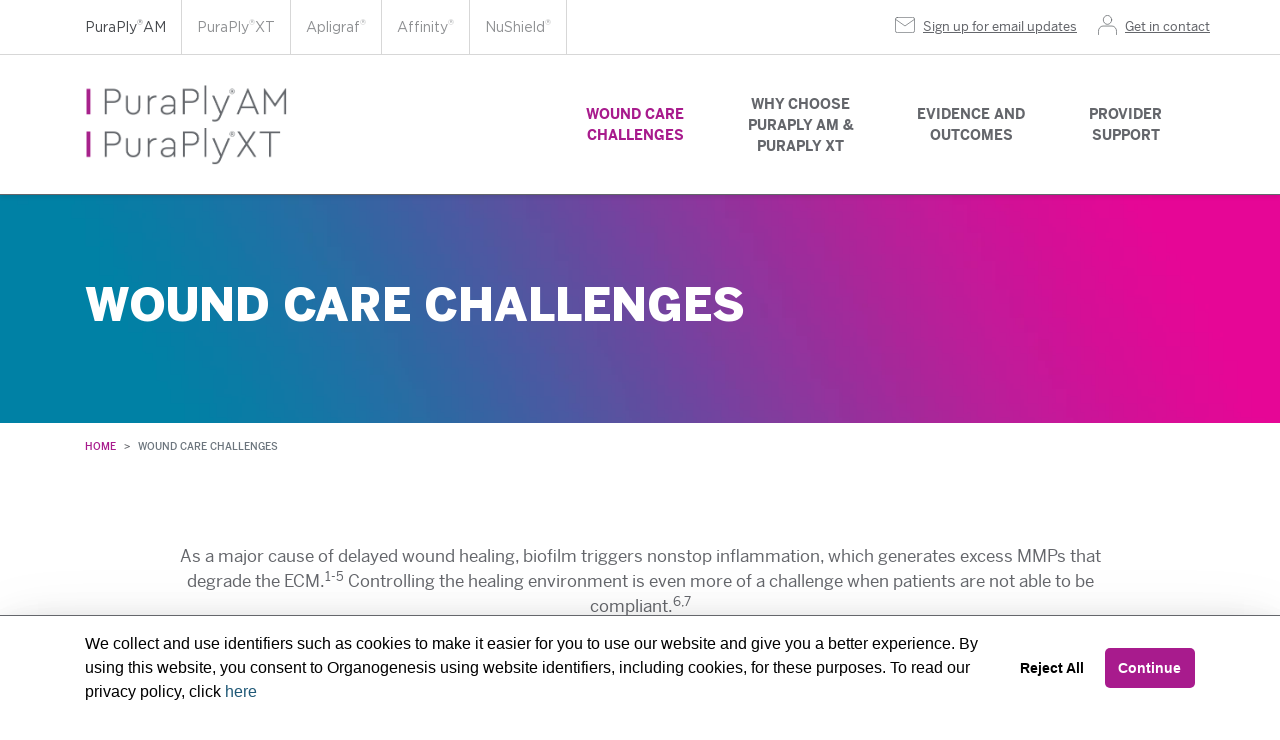

--- FILE ---
content_type: text/html
request_url: https://www.puraplyam.com/wound-care-challenges/
body_size: 55818
content:
<!DOCTYPE html><html><head><script>window.ogGDPRCookieConfig={gtmIds:[{env:["prod"],id:"GTM-WMHDM9XR"},{env:["dev"],id:"GTM-K8BH82KJ"}],cookieConsentOptions:{buttonBackground:"#a81b8d"}}</script><title>Wound Care Challenges | PuraPly® AM</title><meta name="description" content="A look at common barriers to wound healing, such as patient noncompliance, excess MMPs, and ECM degradation."><meta name="viewport" content="width=device-width"><meta name="format-detection" content="telephone=no"><meta charset="utf-8"><link rel="icon" type="image/png" sizes="96x96" href="/images/favicon-96x96.png"><link rel="icon" type="image/png" sizes="16x16" href="/images/favicon-16x16.png"><link rel="stylesheet" href="/styles/vendors.min.css"><link rel="stylesheet" href="/styles/app.min.css"></head><body class="section-wound-care-challenges"><header class="fixed-top"><nav class="navbar-light" id="component-navigation"><div id="navigation-products-desktop" class="navbar-menu-desktop"><div class="row container"><div class="col-auto"><span class="navbar-product-link disabled" aria-disabled="true" onclick='dataLayer.push({event:"header",value:"PuraPly AM"})'>PuraPly<sup>®</sup>AM</span></div><div class="col-auto"><a class="navbar-product-link" href="/product-information/" onclick='dataLayer.push({event:"header",value:"PuraPly XT"})'>PuraPly<sup>®</sup>XT</a></div><div class="col-auto"><a class="navbar-product-link" href="http://www.apligraf.com/" target="_blank" onclick='dataLayer.push({event:"header",value:"Apligraf"})'>Apligraf<sup>®</sup></a></div><div class="col-auto"><a class="navbar-product-link" href="https://affinityfresh.com/" target="_blank" onclick='dataLayer.push({event:"header",value:"Affinity"})'>Affinity<sup>®</sup></a></div><div class="col-auto"><a class="navbar-product-link" href="https://nushieldcomplete.com/" target="_blank" onclick='dataLayer.push({event:"header",value:"NuShield"})'>NuShield<sup>®</sup></a></div><div class="col text-right"><a href="#" data-toggle="modal" data-target="#form-email-signup" onclick='dataLayer.push({event:"header",value:"Sign up for email updates"})'><span class="icon icon-envelope"></span>Sign up for email updates</a> <a href="/contact/" id="nav-section-contact" onclick='dataLayer.push({event:"header",value:"Get in contact"})'><span class="icon icon-user"></span>Get in contact</a></div></div></div><div class="navbar container flex-nowrap"><a class="navbar-brand" href="/" onclick='dataLayer.push({event:"header",value:"Logo"})'><img src="[data-uri]" alt="PuraPlyAM PuraPlyXT" data-src="/images/logo-puraplyam-puraplyxt.webp" class="lazy-load"></a><div class="navbar-actions-mobile"><button type="button" class="navbar-open" data-target="navigation-products-mobile" onclick='dataLayer.push({event:"header",value:"Products"})'><span class="icon icon-products"></span> <span>Products</span></button> <button type="button" class="navbar-open" data-target="navigation-general-mobile" onclick='dataLayer.push({event:"header",value:"Menu"})'><span class="icon icon-menu"></span> <span>Menu</span></button></div><div id="navigation-general-desktop" class="navbar-menu-desktop"><ul class="navbar-nav"><li id="nav-section-wound-care-challenges" class="nav-item nav-general-item"><a class="nav-link" href="/wound-care-challenges/" onclick='dataLayer.push({event:"top navigation",value:"WOUND CARE CHALLENGES"})'>WOUND CARE<span class="br-desktop"></span>CHALLENGES</a></li><li id="nav-section-why-puraply-am" class="nav-item nav-general-item"><a class="nav-link" href="/why-puraply-am/" onclick='dataLayer.push({event:"top navigation",value:"WHY CHOOSE PURAPLYAM"})'>WHY CHOOSE<span class="br-desktop"></span>PURAPLY AM &amp;<span class="br-desktop"></span>PURAPLY XT</a><ul><li class="nav-item"><a class="nav-link" href="/puraply-am-overview/" onclick='dataLayer.push({event:"top navigation",value:"PURAPLY AM OVERVIEW"})'>PuraPly AM &amp; <span class="br-desktop"></span>PuraPly XT <span class="br-desktop"></span>Overview</a></li><li class="nav-item"><a class="nav-link" href="/product-information/" onclick='dataLayer.push({event:"top navigation",value:"PRODUCT DETAILS AND RESOURCES"})'>Product&nbsp;details and resources</a></li></ul></li><li id="nav-section-evidence-outcomes" class="nav-item nav-general-item"><a class="nav-link" href="/evidence-outcomes/" onclick='dataLayer.push({event:"top navigation",value:"EVIDENCE AND OUTCOMES"})'>EVIDENCE AND<span class="br-desktop"></span>OUTCOMES</a><ul><li class="nav-item"><a class="nav-link" href="/scientific-data/" onclick='dataLayer.push({event:"top navigation",value:"SCIENTIFIC DATA"})'>Scientific&nbsp;data</a></li><li class="nav-item"><a class="nav-link" href="/real-world-evidence/" onclick='dataLayer.push({event:"top navigation",value:"REAL WORLD EVIDENCE"})'>Real-world&nbsp;evidence</a><ul><li class="nav-item"><a class="nav-link" href="/respond-registry/" onclick='dataLayer.push({event:"top navigation",value:"RESPOND REGISTRY"})'>RESPOND&nbsp;registry</a></li><li class="nav-item"><a class="nav-link" href="/oropallo-case-series/" onclick='dataLayer.push({event:"top navigation",value:"OROPALLO CASE SERICES"})'>Oropallo&nbsp;case&nbsp;series</a></li></ul></li></ul></li><li id="nav-section-provider-support" class="nav-item nav-general-item"><a class="nav-link" href="/provider-support/" onclick='dataLayer.push({event:"top navigation",value:"PROVIDER SUPPORT"})'>PROVIDER<span class="br-desktop"></span>SUPPORT</a><ul><li class="nav-item"><a class="nav-link" href="/reimbursement-support/" onclick='dataLayer.push({event:"top navigation",value:"REIMBURSEMENT SUPPORT"})'>Reimbursement support</a><ul><li class="nav-item"><a class="nav-link" href="/coding-support/" onclick='dataLayer.push({event:"top navigation",value:"CODING"})'>Coding</a></li><li class="nav-item"><a class="nav-link" href="/medicare-coverage-support/" onclick='dataLayer.push({event:"top navigation",value:"MEDICARE COVERAGE"})'>Medicare Coverage</a></li><li class="nav-item"><a class="nav-link" href="/reimbursement-rates-resources/" onclick='dataLayer.push({event:"top navigation",value:"RATES AND RESOURCES"})'>Rates and resources</a></li><li class="nav-item"><a class="nav-link" href="/reimbursement-inquiries/" onclick='dataLayer.push({event:"top navigation",value:"REIMBURSEMENT INQUIRIES"})'>Reimbursement&nbsp;inquiries</a></li></ul></li><li class="nav-item"><a class="nav-link" href="/clinical-resources/" onclick='dataLayer.push({event:"top navigation",value:"CLINICAL RESOURCES"})'>Clinical resources</a></li></ul></li></ul></div></div></nav></header><main><section class="jumbotron jumbotron-fluid component-jumbotron blue"><div class="container"><h1>WOUND CARE CHALLENGES</h1></div></section><nav class="component-breadcrumb pt-3" aria-label="breadcrumb"><ol class="breadcrumb"><li class="breadcrumb-item"><a href="/">HOME</a></li><li class="breadcrumb-item active" aria-current="page">WOUND CARE CHALLENGES</li></ol></nav><section class="component-intro"><div class="container"><p>As a major cause of delayed wound healing, biofilm triggers nonstop inflammation, which generates excess MMPs that degrade the ECM.<sup>1-5</sup> Controlling the healing environment is even more of a challenge when patients are not able to be compliant.<sup>6,7</sup></p></div></section><section id="patient-noncompliance"><div class="container component-content"><h2 class="text-purple">IMPROVING PATIENT LIVES STARTS WITH CHOOSING A SOLUTION THAT MEETS THEIR NEEDS</h2><div class="row"><div class="col-lg-8"><ul><li>Many patients with lower-extremity chronic wounds are unable to change their own dressings<sup>6</sup></li><li>Patients with chronic wounds fear touching their own wounds and prefer that their doctor or nurse exclusively control their care<sup>6,7</sup></li><li>When treatments do force patients to change their own primary dressings, wounds can be exposed to bacteria in the home that can lead to contamination</li></ul><p>Healthcare studies show that patient adherence improves when treatments require less intervention.<sup>8</sup> PuraPly<sup>®</sup>AM and PuraPly<sup>®</sup>XT can help eliminate at-home primary dressing changes between patient treatments.<sup>9</sup></p></div></div></div></section><section id="bioburden-biofilm" class="bg-gray-gradient"><div class="container component-content"><h2 class="blue-gradient">BIOBURDEN &amp; BIOFILM</h2><div class="row"><div class="col-lg-8"><ul><li>Biofilm has been considered the most important single cause of persistent, delayed healing<sup>2</sup></li><li>Biofilm triggers continuous immune-mediated inflammation in wounds<sup>1-3</sup></li></ul><p>Sharp debridement is essential but, alone, does not control microbial growth or prevent biofilm re-formation. It should be combined with a <a href="/puraply-am-overview/">native ECM scaffold that provides broad-spectrum antimicrobial effectiveness within the product,</a> managing bioburden and biofilm regrowth.<sup>2</sup></p></div><div class="col-lg-4 text-center"><img src="[data-uri]" alt="BIOBURDEN BIOFILM" class="img-fluid lazy-load" data-src="/images/icon-bioburden-biofilm.webp"></div></div></div></section><section><div class="container component-content"><h2 class="text-purple">PROLONGED, ELEVATED INFLAMMATION</h2><div class="row"><div class="col-lg-8"><ul><li>The prolonged inflammatory response to biofilm is ineffective and poorly orchestrated, causing damage to host tissues<sup>2</sup></li><li>Increased neutrophils and macrophages accumulate, but fail to engulf, biofilm and secrete proteases, including MMPs<sup>2,4,5</sup></li></ul></div><div class="col-lg-4 text-center"><img src="[data-uri]" alt="BIOBURDEN BIOFILM" class="img-fluid lazy-load" data-src="/images/icon-prolonged-elevated-inflammation.webp"></div></div></div></section><section class="bg-gray-gradient"><div class="container component-content"><h2 class="blue-gradient">EXCESS MMPs</h2><div class="row"><div class="col-lg-8"><ul><li>Persistent inflammation results in imbalance of excess proteases (eg, MMPs), decreased inhibitors (eg, TlMPs), and increased ROS<sup>4,5</sup></li><li>Inflammatory protease levels may be 100 times higher in chronic vs acute wounds<sup>5,10</sup></li><li>Excess and imbalanced MMPs break down ECM, degrade healing proteins, and prolong the inflammatory phase of healing<sup>3,5</sup></li></ul><p>However, <a href="/puraply-am-overview/">a native ECM scaffold</a> inhibits a wide range of MMPs, helping to address the proinflammatory proteolytic environment that stalls wounds.<sup>11</sup></p></div><div class="col-lg-4 text-center"><img src="[data-uri]" alt="EXCESS MMPs" class="img-fluid lazy-load" data-src="/images/icon-excess-mmps.webp"></div></div></div></section><section><div class="container component-content"><h2 class="text-purple">ECM DEGRADATION</h2><div class="row"><div class="col-lg-8"><ul><li>ECM degradation prevents proper formation of the scaffold needed for cell migration and formation of granulation tissue<sup>12</sup></li><li>Imbalance of ECM degradation and deposition perpetuates wound chronicity<sup>4</sup></li></ul><p>However, the cross-linked, native ECM scaffold of PuraPly AM and PuraPly XT resist ECM degradation in the wound.<sup>5,13</sup></p><p><small class="footnote">ECM=extracellular matrix;<br>MMPs=matrix metalloproteinases;<br>ROS=reactive oxygen species;<br>TIMPs=tissue inhibitors of metalloproteinases</small></p></div><div class="col-lg-4 text-center"><img src="[data-uri]" alt="ECM DEGRADATION" class="img-fluid lazy-load" data-src="/images/icon-ecm-degredation.webp"></div></div></div></section><section class="component-contact"><div class="container"><h2>OVERCOME WOUND CARE CHALLENGES WITH PURAPLY<sup>®</sup> AM &amp; PURAPLY<sup>®</sup>XT</h2><p class="mx-4">Discover how PuraPly<sup>®</sup>AM and PuraPly<sup>®</sup>XT can help you take control of the healing environment, or contact an Organogenesis Tissue Regeneration Specialist to see how PuraPly AM can help your practice.</p><p><a href="/contact/" class="btn" onclick='dataLayer.push({event:"Contact us button"})'>Contact us</a></p></div></section><section class="component-disclaimer pb-0"><div class="container"><p class="my-0">Please refer to the <a href="/pdf/PuraPly-AM-IFU.pdf" data-file-name="PuraPly-AM-IFU.pdf" target="_blank" class="mb-0">PuraPly AM Instructions for Use</a> and <a href="/pdf/PuraPly-XT-IFU.pdf" data-file-name="PuraPly-XT-IFU.pdf" target="_blank">PuraPly XT Instructions for Use</a> for complete prescribing&nbsp;information.</p></div></section><section class="component-references"><div class="container"><h3>REFERENCES:</h3><ol><li><span>Frykberg RG, et al. <i>Adv Wound Care.</i> 2015;4(9):560-582.</span></li><li><span>Schultz G, et al. <i>Wound Repair Regen.</i> 2017;25(5):744-757.</span></li><li><span>Gibson D, et al. <i>Wounds Int.</i> 2009;1(1):1-6.</span></li><li><span>McCarty SM, et al. <i>Adv Wound Care.</i> 2013;2(8):438-447.</span></li><li><span>Carpenter S, et al. <i>Wounds.</i> 2016;28(6 suppl):S1-S20.</span></li><li><span>Fife C, et al. <i>Wounds.</i> 2007;19(10):255-257.</span></li><li><span>Zulec M, et al. <i>Int J Environ Res Public Health.</i> 2019;16(4):e559.</span></li><li><span>Atreja A, et al. <i>MedGenMed.</i> 2005;7(1):4-11.</span></li><li><span>PuraPly Antimicrobial [package insert]. Canton, MA: Organogenesis Inc; 2020.</span></li><li><span>Trengove NJ, et al. <i>Wound Repair Regen.</i> 1999;7(6):442-452.</span></li><li><span>Negron I, et al. <i>Int Wound J.</i> 2014;11(4):392-397.</span></li><li><span>Brett D. <i>Wounds.</i> 2008;20(12):347-356.</span></li><li><span>Brantley J, et al. <i>Wounds Int.</i> 2016;7(3):1-5.</span></li></ol></div></section></main><footer><div class="container"><nav class="row mx-0" id="footer-navigation"><div class="col-12 col-lg footer-nav px-0"><h3><a href="/wound-care-challenges/" onclick='dataLayer.push({event:"footer",value:"WOUND CARE CHALLENGES"})'>WOUND CARE<br>CHALLENGES</a></h3></div><div class="col-12 col-lg footer-nav px-0"><h3><a href="/why-puraply-am/" onclick='dataLayer.push({event:"footer",value:"WHY CHOOSE PURAPLY AM"})'>WHY CHOOSE<br>PURAPLY AM &amp;<br>PURAPLY XT</a></h3><ul class="d-none d-lg-block"><li><a href="/puraply-am-overview/" onclick='dataLayer.push({event:"footer",value:"PURAPLY AM OVERVIEW"})'>PURAPLY AM &amp;<br>PURAPLY XT<br>OVERVIEW</a></li><li><a href="/product-information/" onclick='dataLayer.push({event:"footer",value:"PRODUCT DETAILS AND RESOURCES"})'>PRODUCT&nbsp;DETAILS AND RESOURCES</a></li></ul></div><div class="col-12 col-lg footer-nav px-0"><h3><a href="/evidence-outcomes/" onclick='dataLayer.push({event:"footer",value:"EVIDENCE AND OUTCOMES"})'>EVIDENCE AND<br>OUTCOMES</a></h3><ul class="d-none d-lg-block"><li><a href="/scientific-data/" onclick='dataLayer.push({event:"footer",value:"SCIENTIFIC DATA"})'>SCIENTIFIC&nbsp;DATA</a></li><li><a href="/real-world-evidence/" onclick='dataLayer.push({event:"footer",value:"REAL-WORLD EVIDENCE"})'>REAL-WORLD EVIDENCE</a><ul><li><a href="/respond-registry/" onclick='dataLayer.push({event:"footer",value:"Respond registry"})'>RESPOND registry</a></li><li><a href="/oropallo-case-series/" onclick='dataLayer.push({event:"footer",value:"Oropallo case series"})'>Oropallo&nbsp;case series</a></li></ul></li></ul></div><div class="col-12 col-lg footer-nav px-0"><h3><a href="/provider-support/" onclick='dataLayer.push({event:"footer",value:"PROVIDER SUPPORT"})'>PROVIDER<br>SUPPORT</a></h3><ul class="d-none d-lg-block"><li><a href="/reimbursement-support/" onclick='dataLayer.push({event:"footer",value:"REIMBURSEMENT SUPPORT"})'>REIMBURSEMENT SUPPORT</a><ul><li><a href="/coding-support/" onclick='dataLayer.push({event:"footer",value:"Coding"})'>Coding</a></li><li><a href="/medicare-coverage-support/" onclick='dataLayer.push({event:"footer",value:"Coverage"})'>Coverage</a></li><li><a href="/reimbursement-rates-resources/" onclick='dataLayer.push({event:"footer",value:"Rates and resources"})'>Rates and resources</a></li><li><a href="/reimbursement-inquiries/" onclick='dataLayer.push({event:"footer",value:"Reimbursement inquiries"})'>Reimbursement inquiries</a></li></ul></li><li><a href="/clinical-resources/" onclick='dataLayer.push({event:"footer",value:"CLINICAL RESOURCES"})'>CLINICAL RESOURCES</a></li></ul></div><div class="col-12 col-lg px-0 secondary-nav"><h3>STAY CONNECTED</h3><a href="/contact/" onclick='dataLayer.push({event:"footer",value:"GET IN CONTACT"})'><span class="icon icon-user"></span><span>Get in contact</span></a> <a href="#" data-toggle="modal" data-target="#form-email-signup" onclick='dataLayer.push({event:"footer",value:"SIGN UP FOR EMAIL UPDATE"})'><span class="icon icon-envelope"></span><span>Sign up for email updates</span></a></div></nav><nav class="row mx-0" id="footer-copy"><div class="col-12 col-lg-auto px-0"><a href="https://organogenesis.com" target="_blank" onclick='dataLayer.push({event:"footer",value:"LOGO/VISIT ORGANOGENESIS.COM"})'><img src="/images/logo-organogenesis.svg" alt="Organogenesis. Empowering Healing"></a><p>VISIT <a href="https://organogenesis.com/" target="_blank" onclick='dataLayer.push({event:"footer",value:"LOGO/VISIT ORGANOGENESIS.COM"})'>ORGANOGENESIS.COM</a></p></div><div class="col px-0"><p>Please refer to the <a href="/pdf/PuraPly-AM-IFU.pdf" data-file-name="PuraPly-AM-IFU.pdf" target="_blank" class="mb-0" onclick='dataLayer.push({event:"footer",value:"PuraPly AM Instructions for Use"})'>PuraPly AM Instructions for Use</a> for complete prescribing information.</p><p><span class="d-block">©2022-2025 Organogenesis Inc.&nbsp;&nbsp;OI-PPY1360&nbsp;&nbsp;&nbsp;07/2024</span> <span class="d-block">All rights reserved. </span><span class="d-block">PuraPly and PuraPly AM are registered trademarks of Organogenesis Inc.</span></p><p><a href="https://organogenesis.com/contact-us/" target="_blank" onclick='dataLayer.push({event:"footer",value:"CONTACT ORGANOGENESIS"})'>CONTACT ORGANOGENESIS</a> <span>|</span> <a href="https://organogenesis.com/terms-of-use.html" target="_blank" onclick='dataLayer.push({event:"footer",value:"TERMS OF USE"})'>TERMS OF USE</a> <span>|</span> <a href="https://organogenesis.com/privacy.html" target="_blank" onclick='dataLayer.push({event:"footer",value:"PRIVACY POLICY"})'>PRIVACY POLICY</a> <span>|</span> <a href="https://organogenesis.com/cookie-policy.html" target="_blank" onclick='dataLayer.push({event:"footer",value:"COOKIE POLICY"})'>COOKIE POLICY</a></p></div></nav><p class="font-weight-bold">This site is intended for U.S. healthcare providers.</p></div></footer><div class="modal fade component-form-email-signup" id="form-email-signup" tabindex="-1" role="dialog" aria-labelledby="emailSignupForm" aria-hidden="true"><div class="modal-dialog modal-lg" role="document"><div class="modal-content"><div class="modal-header border-bottom-0"><button type="button" class="close" data-dismiss="modal" aria-label="Close"><span aria-hidden="true">×</span></button></div><main class="modal-body pt-0 pb-5"><div class="container container-form"><h2 class="text-center mb-3 blue-gradient">SIGN UP FOR <b class="text-yellow">MORE INFORMATION</b></h2><p class="w-75 mx-auto text-center">Get the latest communications and product updates from Organogenesis.</p><form class="mw-100 mw-lg-50 mx-auto mt-4"><fieldset class="form-group mb-3"><legend class="mw-100 field-label">I am a:</legend><div class="form-check custom-radio pl-0 mw-100"><input class="form-check-input" type="radio" name="user-type" id="signup-professional-input" value="professional" onclick='dataLayer.push({event:"Get in contact - Qualify",value:"Healthcare professional"})'> <label class="form-check-label" for="signup-professional-input">Healthcare professional</label></div><div class="form-check custom-radio pl-0 mw-100"><input class="form-check-input" type="radio" name="user-type" id="signup-patient-input" value="patient" onclick='dataLayer.push({event:"Get in contact - Qualify",value:"Patient"})'> <label class="form-check-label" for="signup-patient-input">Patient</label></div></fieldset><div class="w-100 pt-1"><p class="mb-4"><em>All fields required</em></p><div class="form-error"><i class="icon icon-info-circle font-weight-bold"></i><span>We’re sorry, it looks like something isn’t right. Please see below.</span></div><div id="signup-specialty-container" class="form-group mw-75"><label for="signup-specialty-input" class="d-flex flex-row justify-content-between align-items-center mw-100 mb-0 field-label">Specialty</label> <select id="signup-specialty-input" name="specialty" class="form-select" data-validators="required"><option value=""></option><option value="dermatologist">Dermatologist</option><option value="podiatrist">Podiatrist</option><option value="plastic-surgeon">Plastic Surgeon</option><option value="general-surgeon">General Surgeon</option><option value="vascular-surgeon">Vascular Surgeon</option><option value="gerontologist">Gerontologist</option><option value="primary-care-physician">Primary Care Physician</option><option value="internal-medicine">Internal Medicine</option><option value="nurse">Nurse</option><option value="hospitalist">Hospitalist</option><option value="other">Other</option></select></div><div id="other-specialty-container" class="form-group" style="display:none"><input class="form-control rounded-0" name="other-specialty"></div><div class="form-group mw-75"><label for="signup-first-name-input" class="d-flex flex-row justify-content-between align-items-center mw-100 mb-0 field-label">First name</label> <input id="signup-first-name-input" class="form-control mw-100 rounded-0" name="firstName" data-validators="required"></div><div class="form-group mw-100 mx-auto"><label for="signup-last-name-input" class="d-flex flex-row justify-content-between align-items-center mw-100 mb-0 field-label">Last name</label> <input id="signup-last-name-input" class="form-control mw-100 rounded-0" name="lastName" data-validators="required"></div><div class="form-group mw-100 mx-auto"><label for="signup-email-input" class="d-flex flex-row justify-content-between align-items-center mw-100 mb-0 field-label">Email</label> <input id="signup-email-input" class="form-control mw-100 rounded-0" type="email" name="email" data-validators="email"></div><p class="pt-3">By signing up to receive emails from Organogenesis, I confirm that I am a healthcare provider and that I understand the Organogenesis <a href="https://organogenesis.com/terms-of-use.html" target="_blank">Terms&nbsp;of&nbsp;Use</a>.</p><p>Organogenesis will not sell, rent, or otherwise distribute your name or any personally identifiable information outside of Organogenesis and its agents. Organogenesis will only use your information in accordance with our <a href="https://organogenesis.com/privacy.html" target="_blank">Privacy&nbsp;Policy</a>.</p><p><a href="https://organogenesis.com/privacy.html#ca-privacy-rights" target="_blank">Your Privacy Rights as a California Resident</a></p><div class="form-submit mw-100 pt-3"><input type="hidden" name="name" value="PuraPlyAM.com Sign up for email updates"> <button type="submit" class="btn btn-red rounded-0 mb-2">Send message</button> <span class="processing text-center">Thank you. We are processing your request...</span> <span class="error text-center">We are unable to process your request at this time. Please try again later.</span></div></div></form></div><section class="message-success text-center container"><h2 class="text-center mb-4"><b class="text-red">THANK YOU</b> FOR SIGNING UP</h2><p class="w-75 mx-auto">Your registration is complete. We’ll be in contact with updates about products from Organogenesis.</p><a href="#" onclick="return!1" data-dismiss="modal" class="btn btn-red mx-auto mt-4 text-center">Back to website</a></section></main></div></div></div><script src="/js/vendors.min.js"></script><script src="/js/app.min.js"></script><noscript><div class="fixed-bottom pb-3 px-3"><div class="alert alert-danger m-0" role="alert"><p class="text-center p-0 m-0">This website requires JavaScript to function correctly. Please enable JavaScript or upgrade to a recent web browser.</p></div></div></noscript></body></html>

--- FILE ---
content_type: text/css
request_url: https://www.puraplyam.com/styles/app.min.css
body_size: 12556
content:
@charset "UTF-8";.cc-window{opacity:1;-webkit-transition:opacity 1s ease;transition:opacity 1s ease}.cc-window.cc-invisible{opacity:0}.cc-animate.cc-revoke{-webkit-transition:transform 1s ease;-webkit-transition:-webkit-transform 1s ease;transition:-webkit-transform 1s ease;transition:transform 1s ease;transition:transform 1s ease,-webkit-transform 1s ease}.cc-animate.cc-revoke.cc-top{-webkit-transform:translateY(-2em);transform:translateY(-2em)}.cc-animate.cc-revoke.cc-bottom{-webkit-transform:translateY(2em);transform:translateY(2em)}.cc-animate.cc-revoke.cc-active.cc-top{-webkit-transform:translateY(0);transform:translateY(0)}.cc-animate.cc-revoke.cc-active.cc-bottom{-webkit-transform:translateY(0);transform:translateY(0)}.cc-revoke:hover{-webkit-transform:translateY(0);transform:translateY(0)}.cc-grower{max-height:0;overflow:hidden;-webkit-transition:max-height 1s;transition:max-height 1s}.cc-revoke,.cc-window{position:fixed;overflow:hidden;-webkit-box-sizing:border-box;box-sizing:border-box;font-family:Helvetica,Calibri,Arial,sans-serif;font-size:16px;line-height:1.5em;display:-webkit-box;display:-ms-flexbox;display:flex;-ms-flex-wrap:nowrap;flex-wrap:nowrap;z-index:9999}.cc-window.cc-static{position:static}.cc-window.cc-floating{padding:2em;-webkit-box-orient:vertical;-webkit-box-direction:normal;-ms-flex-direction:column;flex-direction:column;width:100%}.cc-window.cc-banner{padding:1em 1.8em;width:100%;-webkit-box-orient:horizontal;-webkit-box-direction:normal;-ms-flex-direction:row;flex-direction:row}.cc-revoke{display:none!important}.cc-revoke:hover{text-decoration:underline}.cc-header{font-size:18px;font-weight:700}.cc-btn,.cc-close,.cc-link,.cc-revoke{cursor:pointer}.cc-link{display:inline-block}.cc-link:hover{opacity:1}.cc-link:active,.cc-link:visited{color:initial}.cc-btn{display:block;padding:.4em .8em;font-size:.9em;font-weight:700;border-width:2px;border-style:solid;text-align:center;white-space:nowrap}.cc-highlight .cc-btn:first-child{background-color:transparent;border-color:transparent}.cc-highlight .cc-btn:first-child:focus,.cc-highlight .cc-btn:first-child:hover{background-color:transparent;text-decoration:underline}.cc-close{display:block;position:absolute;top:.5em;right:.5em;font-size:1.6em;opacity:.9;line-height:.75}.cc-close:focus,.cc-close:hover{opacity:1}.cc-revoke.cc-top{top:0;left:3em;border-bottom-left-radius:.5em;border-bottom-right-radius:.5em}.cc-revoke.cc-bottom{bottom:0;left:3em;border-top-left-radius:.5em;border-top-right-radius:.5em}.cc-revoke.cc-left{left:3em;right:unset}.cc-revoke.cc-right{right:3em;left:unset}.cc-top{top:1em}.cc-left{left:1em}.cc-right{right:1em}.cc-bottom{bottom:0}.cc-floating>.cc-link{margin-bottom:1em}.cc-floating .cc-message{display:block;margin-bottom:1em}.cc-window.cc-floating .cc-compliance{-webkit-box-flex:1;-ms-flex:1 0 auto;flex:1 0 auto}.cc-window.cc-banner{-webkit-box-align:center;-ms-flex-align:center;align-items:center}.cc-banner.cc-top,.cc-floating.cc-top{left:0;right:0;top:0;border-bottom:1px solid #64666b;box-shadow:rgba(17,17,26,.1) 0 8px 24px,rgba(17,17,26,.1) 0 16px 56px,rgba(17,17,26,.1) 0 24px 80px}.cc-banner.cc-bottom,.cc-floating.cc-bottom{left:0;right:0;bottom:0;border-top:1px solid #64666b;box-shadow:rgba(17,17,26,.1) 0 8px 24px,rgba(17,17,26,.1) 0 16px 56px,rgba(17,17,26,.1) 0 24px 80px}.cc-banner .cc-message{display:block;-webkit-box-flex:1;-ms-flex:1 1 auto;flex:1 1 auto;max-width:100%;margin-right:1em}.cc-compliance{display:-webkit-box;display:-ms-flexbox;display:flex;-webkit-box-align:center;-ms-flex-align:center;align-items:center;-ms-flex-line-pack:justify;align-content:space-between}.cc-floating .cc-compliance>.cc-btn{-webkit-box-flex:1;-ms-flex:1;flex:1}.cc-btn+.cc-btn{margin-left:.5em}@media print{.cc-revoke,.cc-window{display:none}}@media screen and (max-width:900px){.cc-btn{white-space:normal}}@media screen and (max-width:414px) and (orientation:portrait),screen and (max-width:736px) and (orientation:landscape){.cc-window.cc-top{top:0}.cc-window.cc-bottom{bottom:0}.cc-window.cc-banner,.cc-window.cc-floating,.cc-window.cc-left,.cc-window.cc-right{left:0;right:0}.cc-window.cc-banner{-webkit-box-orient:vertical;-webkit-box-direction:normal;-ms-flex-direction:column;flex-direction:column}.cc-window.cc-banner .cc-compliance{-webkit-box-flex:1;-ms-flex:1 1 auto;flex:1 1 auto}.cc-window.cc-floating{max-width:none}.cc-window .cc-message{margin-bottom:1em}.cc-window.cc-banner{-webkit-box-align:unset;-ms-flex-align:unset;align-items:unset}.cc-window.cc-banner .cc-message{margin-right:0}}.cc-floating.cc-theme-classic{padding:1.2em}.cc-floating.cc-type-info.cc-theme-classic .cc-compliance{text-align:center;display:inline;-webkit-box-flex:0;-ms-flex:none;flex:none}.cc-theme-classic .cc-btn{border-radius:5px}.cc-floating.cc-type-info.cc-theme-classic .cc-btn{display:inline-block}.cc-theme-edgeless.cc-window{padding:0}.cc-floating.cc-theme-edgeless .cc-message{margin:2em;margin-bottom:1.5em}.cc-banner.cc-theme-edgeless .cc-btn{margin:0;padding:.8em 1.8em;height:100%}.cc-banner.cc-theme-edgeless .cc-message{margin-left:1em}.cc-floating.cc-theme-edgeless .cc-btn+.cc-btn{margin-left:0}@keyframes read-more-animation{0%{transform:translateX(0)}50%{transform:translateX(5px)}100%{transform:translateX(0)}}@keyframes download-animation{0%{transform:translateY(0)}50%{transform:translateY(5px)}}@-webkit-keyframes fluid-bg-gradient{0%{background-position:0 50%}50%{background-position:100% 50%}100%{background-position:0 50%}}@-moz-keyframes fluid-bg-gradient{0%{background-position:0 50%}50%{background-position:100% 50%}100%{background-position:0 50%}}@keyframes fluid-bg-gradient{0%{background-position:0 50%}50%{background-position:100% 50%}100%{background-position:0 50%}}a sup{display:inline-block;text-decoration:none}h2.text-red{color:#a81b8d;font-family:BentonSans-Medium;font-size:1.15rem;line-height:1.5;margin-bottom:0}.shadow-top{position:relative;overflow:hidden}.shadow-top:before{content:"";display:block;position:absolute;top:-10px;left:0;right:0;height:10px;box-shadow:0 1px 20px rgba(0,0,0,.2)}.shadow-bottom{position:relative;overflow:hidden}.shadow-bottom:after{content:"";display:block;position:absolute;bottom:-10px;left:0;right:0;height:10px;box-shadow:0 -1px 20px rgba(0,0,0,.2)}.btn{border-radius:0;color:#a81b8d;font-family:BentonSans-Medium;font-size:.9375rem;padding:.65rem 1.35rem .5rem}.btn:focus{box-shadow:none}.btn-red{background-color:#a81b8d;color:#fff;border:2px solid transparent}.btn-red:hover{color:#a81b8d;background-color:#fff;border:2px solid #a81b8d}.text-red{color:#a81b8d}.text-orange{color:#ff9015}.icon-orange{color:transparent;text-shadow:0 0 0 #ff9015}.bg-gray-gradient{background-image:linear-gradient(51deg,#eee 10%,#fff,#eee 90%)}.bg-orange-gradient{background:#a81b8d!important;background:linear-gradient(45deg,#a81b8d 0,#ff9015 80%)!important}.bg-blue-purple-fluid{background:linear-gradient(270deg,#0080a5,#a81b8d);background-size:200% 200%;-webkit-animation:fluid-bg-gradient 10s ease infinite;-moz-animation:fluid-bg-gradient 10s ease infinite;animation:fluid-bg-gradient 10s ease infinite}.bg-purple{background-color:#a81b8d}.mw-25{max-width:25%!important}.mw-50{max-width:50%!important}.mw-75{max-width:75%!important}.text-break{word-break:break-all!important;overflow-wrap:break-word!important}.br-desktop{display:inline}.br-desktop:before{content:" "}.br-mobile{display:block;height:0;overflow:hidden}.br-mobile:before{content:none}.bordered{border:2px solid #64666b}.cta-inline{color:#a81b8d;font-size:.95rem}.video-img-max{max-width:600px;width:100%}.video-border{border:1px solid #64666b}@media (min-width:576px){.mw-sm-25{max-width:25%!important}.mw-sm-50{max-width:50%!important}.mw-sm-75{max-width:75%!important}.mw-sm-100{max-width:100%!important}}@media (min-width:768px){.mw-md-25{max-width:25%!important}.mw-md-50{max-width:50%!important}.mw-md-75{max-width:75%!important}.mw-md-90{max-width:90%!important}.mw-md-100{max-width:100%!important}}@media (min-width:992px){.mw-lg-25{max-width:25%!important}.mw-lg-40{max-width:40%!important}.mw-lg-50{max-width:50%!important}.mw-lg-75{max-width:75%!important}.mw-lg-90{max-width:90%!important}.mw-lg-100{max-width:100%!important}.w-lg-100{width:100%!important}.br-desktop{display:block;height:0;overflow:hidden}.br-desktop:before{content:none}.br-mobile{display:inline}.br-mobile:before{content:""}.btn{font-size:1rem}}@media (min-width:1200px){.mw-xl-25{max-width:25%!important}.mw-xl-50{max-width:50%!important}.mw-xl-75{max-width:75%!important}.mw-xl-90{max-width:90%!important}.mw-xl-100{max-width:100%!important}}@font-face{font-family:CeraPro-Black;src:url(/fonts/CeraPro-Black.eot);src:url(/fonts/CeraPro-Black.eot?#iefix) format("embedded-opentype"),url(/fonts/CeraPro-Black.woff) format("woff");font-style:normal}@font-face{font-family:CeraPro-BlackItalic;src:url(/fonts/CeraPro-BlackItalic.eot);src:url(/fonts/CeraPro-BlackItalic.eot?#iefix) format("embedded-opentype"),url(/fonts/CeraPro-BlackItalic.woff) format("woff");font-style:normal}@font-face{font-family:CeraPro-Bold;src:url(/fonts/CeraPro-Bold.eot);src:url(/fonts/CeraPro-Bold.eot?#iefix) format("embedded-opentype"),url(/fonts/CeraPro-Bold.woff) format("woff");font-style:normal}@font-face{font-family:CeraPro-BoldItalic;src:url(/fonts/CeraPro-BoldItalic.eot);src:url(/fonts/CeraPro-BoldItalic.eot?#iefix) format("embedded-opentype"),url(/fonts/CeraPro-BoldItalic.woff) format("woff");font-style:normal}@font-face{font-family:CeraPro-Italic;src:url(/fonts/CeraPro-Italic.eot);src:url(/fonts/CeraPro-Italic.eot?#iefix) format("embedded-opentype"),url(/fonts/CeraPro-Italic.woff) format("woff");font-style:normal}@font-face{font-family:CeraPro-Light;src:url(/fonts/CeraPro-Light.eot);src:url(/fonts/CeraPro-Light.eot?#iefix) format("embedded-opentype"),url(/fonts/CeraPro-Light.woff) format("woff");font-style:normal}@font-face{font-family:CeraPro-LightItalic;src:url(/fonts/CeraPro-LightItalic.eot);src:url(/fonts/CeraPro-LightItalic.eot?#iefix) format("embedded-opentype"),url(/fonts/CeraPro-LightItalic.woff) format("woff");font-style:normal}@font-face{font-family:CeraPro-Medium;src:url(/fonts/CeraPro-Medium.eot);src:url(/fonts/CeraPro-Medium.eot?#iefix) format("embedded-opentype"),url(/fonts/CeraPro-Medium.woff) format("woff");font-style:normal}@font-face{font-family:CeraPro-MediumItalic;src:url(/fonts/CeraPro-MediumItalic.eot);src:url(/fonts/CeraPro-MediumItalic.eot?#iefix) format("embedded-opentype"),url(/fonts/CeraPro-MediumItalic.woff) format("woff");font-style:normal}@font-face{font-family:CeraPro-Regular;src:url(/fonts/CeraPro-Regular.eot);src:url(/fonts/CeraPro-Regular.eot?#iefix) format("embedded-opentype"),url(/fonts/CeraPro-Regular.woff) format("woff");font-style:normal}@font-face{font-family:CeraPro-Thin;src:url(/fonts/CeraPro-Thin.eot);src:url(/fonts/CeraPro-Thin.eot?#iefix) format("embedded-opentype"),url(/fonts/CeraPro-Thin.woff) format("woff");font-style:normal}@font-face{font-family:CeraPro-ThinItalic;src:url(/fonts/CeraPro-ThinItalic.eot);src:url(/fonts/CeraPro-ThinItalic.eot?#iefix) format("embedded-opentype"),url(/fonts/CeraPro-ThinItalic.woff) format("woff");font-style:normal}@font-face{font-family:Gotham-Book;src:url(/fonts/Gotham-Book.eot);src:url(/fonts/Gotham-Book.eot?#iefix) format("embedded-opentype"),url(/fonts/Gotham-Book.woff) format("woff");font-style:normal}@font-face{font-family:BentonSans-Regular;src:url(/fonts/BentonSans-Regular.eot);src:url(/fonts/BentonSans-Regular.eot?#iefix) format("embedded-opentype"),url(/fonts/BentonSans-Regular.woff) format("woff");font-style:normal}@font-face{font-family:BentonSans-Bold;src:url(/fonts/BentonSans-Bold.eot);src:url(/fonts/BentonSans-Bold.eot?#iefix) format("embedded-opentype"),url(/fonts/BentonSans-Bold.woff) format("woff");font-style:normal}@font-face{font-family:BentonSans-Black;src:url(/fonts/BentonSans-Black.eot);src:url(/fonts/BentonSans-Black.eot?#iefix) format("embedded-opentype"),url(/fonts/BentonSans-Black.woff) format("woff");font-style:normal}@font-face{font-family:BentonSans-Medium;src:url(/fonts/BentonSans-Medium.eot);src:url(/fonts/BentonSans-Medium.eot?#iefix) format("embedded-opentype"),url(/fonts/BentonSans-Medium.woff) format("woff");font-style:normal}@font-face{font-family:BentonSans-Book;src:url(/fonts/BentonSans-Book.eot);src:url(/fonts/BentonSans-Book.eot?#iefix) format("embedded-opentype"),url(/fonts/BentonSans-Book.woff) format("woff");font-style:normal}@font-face{font-family:BentonSansCond-Regular;src:url(/fonts/BentonSansCond-Regular.eot);src:url(/fonts/BentonSansCond-Regular.eot?#iefix) format("embedded-opentype"),url(/fonts/BentonSansCond-Regular.woff) format("woff");font-style:normal}@font-face{font-family:BentonSansCond-Medium;src:url(/fonts/BentonSansCond-Medium.eot);src:url(/fonts/BentonSansCond-Medium.eot?#iefix) format("embedded-opentype"),url(/fonts/BentonSansCond-Medium.woff) format("woff");font-style:normal}@font-face{font-family:BentonSansCond-Bold;src:url(/fonts/BentonSansCond-Bold.eot);src:url(/fonts/BentonSansCond-Bold.eot?#iefix) format("embedded-opentype"),url(/fonts/BentonSansCond-Bold.woff) format("woff");font-style:normal}@font-face{font-family:Calibre-Bold;src:url(/fonts/Calibre-Bold.eot);src:url(/fonts/Calibre-Bold.eot?#iefix) format("embedded-opentype"),url(/fonts/Calibre-Bold.woff2) format("woff2"),url(/fonts/Calibre-Bold.woff) format("woff");font-weight:400;font-style:normal}@font-face{font-family:Calibre-Semibold;src:url(/fonts/Calibre-Semibold.eot);src:url(/fonts/Calibre-Semibold.eot?#iefix) format("embedded-opentype"),url(/fonts/Calibre-Semibold.woff2) format("woff2"),url(/fonts/Calibre-Semibold.woff) format("woff");font-weight:500}@font-face{font-family:Calibre-Medium;src:url(/fonts/Calibre-Medium.eot);src:url(/fonts/Calibre-Medium.eot?#iefix) format("embedded-opentype"),url(/fonts/Calibre-Medium.woff2) format("woff2"),url(/fonts/Calibre-Medium.woff) format("woff");font-weight:400;font-style:normal}@font-face{font-family:Calibre-Regular;src:url(/fonts/Calibre-Regular.eot);src:url(/fonts/Calibre-Regular.eot?#iefix) format("embedded-opentype"),url(/fonts/Calibre-Regular.woff2) format("woff2"),url(/fonts/Calibre-Regular.woff) format("woff");font-weight:300;font-style:normal}@font-face{font-family:FontAwesome-Bold;font-style:normal;font-weight:900;font-display:auto;src:url(/fonts/FontAwesome-Bold.eot);src:url(/fonts/FontAwesome-Bold.eot?#iefix) format("embedded-opentype"),url(/fonts/FontAwesome-Bold.woff) format("woff")}@font-face{font-family:FontAwesome-Regular;font-style:normal;font-weight:400;font-display:auto;src:url(/fonts/FontAwesome-Regular.eot);src:url(/fonts/FontAwesome-Regular.eot?#iefix) format("embedded-opentype"),url(/fonts/FontAwesome-Regular.woff) format("woff")}@font-face{font-family:ogn-puraply;src:url(/fonts/ogn-puraply.eot?dmq2nr);src:url(/fonts/ogn-puraply.eot?dmq2nr#iefix) format("embedded-opentype"),url(/fonts/ogn-puraply.woff?dmq2nr) format("woff");font-weight:400;font-style:normal;font-display:block}.icon{-moz-osx-font-smoothing:grayscale;-webkit-font-smoothing:antialiased;display:inline-block;font-style:normal;font-variant:normal;text-rendering:auto;line-height:1;font-family:FontAwesome-Regular!important}.icon.font-weight-bold{font-family:FontAwesome-Bold!important}.icon.icon-arrow-down:before{content:"\f0d7"}.icon.icon-arrow-up:before{content:"\f0d8"}.icon.icon-user:before{content:"\f007"}.icon.icon-envelope:before{content:"\f0e0"}.icon.icon-info-circle:before{content:"\f05a"}html{font-size:16px}body{color:#64666b;font-family:BentonSans-Regular}body.disable-scrolling{overflow:hidden}header.no-topper+main{padding-top:100px}main{padding-top:calc(0px + 100px);line-height:1.5}main .container{padding-left:15px;padding-right:15px}main h1,main h2,main h3,main h4,main h5,main h6{font-family:BentonSans-Black;font-weight:400;line-height:1;color:#64666b}main h1 sup,main h2 sup,main h3 sup,main h4 sup,main h5 sup,main h6 sup{font-family:BentonSans-Regular}main h1.blue-gradient,main h2.blue-gradient,main h3.blue-gradient,main h4.blue-gradient,main h5.blue-gradient,main h6.blue-gradient{color:#0080a5;background:-webkit-linear-gradient(62deg,#0080a5 20%,#a81b8d 80%);-webkit-background-clip:text;-webkit-text-fill-color:transparent;display:inline-block}main h1.blue-gradient sup,main h2.blue-gradient sup,main h3.blue-gradient sup,main h4.blue-gradient sup,main h5.blue-gradient sup,main h6.blue-gradient sup{color:#0080a5;-webkit-text-fill-color:#0080a5}main h1.purple-gradient,main h2.purple-gradient,main h3.purple-gradient,main h4.purple-gradient,main h5.purple-gradient,main h6.purple-gradient{color:#a81b8d;background:-webkit-linear-gradient(62deg,#a81b8d 20%,#ff9015 80%);-webkit-background-clip:text;-webkit-text-fill-color:transparent;display:inline-block}main h1.purple-gradient sup,main h2.purple-gradient sup,main h3.purple-gradient sup,main h4.purple-gradient sup,main h5.purple-gradient sup,main h6.purple-gradient sup{display:inline;-webkit-background-clip:text;-webkit-text-fill-color:#a81b8d;color:inherit;top:-.2em}main h1.text-purple,main h2.text-purple,main h3.text-purple,main h4.text-purple,main h5.text-purple,main h6.text-purple{color:#a81b8d;background-color:transparent}main h2{font-size:2rem;margin-bottom:.75em}main h3{font-size:1.5rem;line-height:1.25}main p{font-size:1rem}main p b,main p strong{font-family:BentonSans-Medium;font-weight:400}main p a{color:inherit;text-decoration:underline}main p a:hover{color:inherit;text-decoration:none}main p.bullet{position:relative;padding-left:2rem}main p.bullet:before{content:"•";position:absolute;display:inline-block;left:.5rem}main ol,main ul{font-size:1rem}main ul li a{color:inherit;text-decoration:underline}main ul li a:hover{color:inherit;text-decoration:none}main a.download,main a.read-more{display:inline-block;font-family:BentonSans-Black;color:#a81b8d;text-decoration:none;font-size:.875rem;white-space:nowrap}main a.download span,main a.read-more span{white-space:normal;display:inline}main a.download:hover,main a.read-more:hover{color:#a81b8d}main a.download:hover span,main a.read-more:hover span{text-decoration:underline}main a.read-more:after{content:">";padding-left:.35rem;display:inline-block;transform:translateX(0);transition:transform 1.3s ease-out}main a.read-more:hover:after{animation-timing-function:ease-out;animation-duration:1.3s;animation-iteration-count:infinite;animation-name:read-more-animation}main a.download:after{content:"\e902";font-family:ogn-puraply;padding-left:.35rem;display:inline-block}main a.download:hover:after{animation-timing-function:ease;animation-duration:1.3s;animation-iteration-count:infinite;animation-name:download-animation}main .link-download:after{content:"\e902";font-family:ogn-puraply;padding-left:.35rem;display:inline-block}main .link-download:hover:after{animation-timing-function:ease;animation-duration:1.3s;animation-iteration-count:infinite;animation-name:download-animation}main ul{padding-top:.75em;padding-left:2em;margin-bottom:1.25rem;max-width:100%}main ul li{margin-bottom:.375em}main ul.columns-1{-webkit-column-count:1;-moz-column-count:1;column-count:1}main ul.columns-2{-webkit-column-count:2;-moz-column-count:2;column-count:2}main ul>:last-child{margin-bottom:0}main hr{width:calc(100% - 2rem);margin:0 auto;padding:0;border-color:#a81b8d}main small{font-size:.75rem}main small.footnote{display:block;font-family:BentonSans-Book;line-height:1.45em}main small.footnote a{text-decoration:underline;color:inherit}main small.footnote a:hover{text-decoration:none}main small.footnote.with-sup{padding-left:.5em;margin-left:0;position:relative}main small.footnote.with-sup sup:first-child{position:absolute;left:0;top:.5em}main .component-alt-bg{background-color:#f4f7f9}main table.table thead{background-color:#a81b8d;color:#fff;font-family:BentonSans-Medium}main table.table thead th{border-top:none;border-bottom:none;white-space:nowrap;font-size:.875rem}main table.table tbody tr td{border-top:none;border-bottom:2px solid #605c5b;font-size:.875rem}main table.table tbody tr:last-child td{border-bottom:none}main .container>:last-child{margin-bottom:0}main .container>.component-content-block:last-child{padding-bottom:0}main .text-thin{font-family:BentonSans-Book}main .btn{text-decoration:none}.modal-body h1{font-size:2rem}form label,form legend{display:inline-block;font-family:BentonSans-Medium;font-size:1.1em}form label span,form legend span{font-family:BentonSans-Book;font-size:.85em}form label b,form label strong,form legend b,form legend strong{font-family:BentonSans-Bold;font-weight:400}form legend{padding-left:1.875em;font-size:1em}form .form-check label{font-family:BentonSans-Book}form .form-check input{margin-top:.05rem}form .custom-checkbox,form .custom-radio{padding-left:0}form .custom-checkbox input[type=checkbox],form .custom-checkbox input[type=radio],form .custom-radio input[type=checkbox],form .custom-radio input[type=radio]{position:absolute;z-index:-1;opacity:0}form .custom-checkbox input[type=radio]:checked+label:after,form .custom-radio input[type=radio]:checked+label:after{background-color:#64666b}form .custom-checkbox input[type=checkbox]:checked+label:after,form .custom-radio input[type=checkbox]:checked+label:after{content:"✓";top:6px;color:#64666b;font-family:Arial,Helvetica,sans-serif;font-weight:700;font-size:.75rem;width:initial!important}form .custom-checkbox label,form .custom-radio label{display:inline-block;position:relative;padding-left:1.75em;font-size:1.1rem;line-height:1.75em;font-family:BentonSans-Book;padding-top:5px;padding-bottom:0;width:initial!important}form .custom-checkbox label:before,form .custom-radio label:before{position:absolute;top:50%;left:0;display:block;width:18px;height:18px;pointer-events:none;content:"";background-color:#fff;border:2px solid #64666b;transform:translateY(-50%)}form .custom-checkbox label:after,form .custom-radio label:after{position:absolute;left:4px;display:block;width:10px;height:10px;content:"";background-color:transparent;top:50%;transform:translateY(-50%)}form .custom-radio label:before{border-radius:50%}form .custom-radio label:after{border-radius:50%}form .custom-checkbox label:before{top:6px;transform:none}form .custom-checkbox label:after{transform:none}form .form-error{color:#a81b8d;display:none;flex-direction:row;justify-content:flex-start;align-items:flex-start;margin-bottom:1rem}form .form-error .icon{font-size:22px;width:22px;height:22px;margin-right:10px;flex-grow:0}form .form-error span{font-family:BentonSans-Medium;flex-grow:1;flex-shrink:1;line-height:1.2}form fieldset{margin-bottom:1rem}form fieldset.form-group{display:block}form input[type=email],form input[type=number],form input[type=tel],form input[type=text],form select{font-size:1rem;padding:.75rem;height:50px;border:1px solid #64666b;border-radius:0}form textarea{font-size:1rem;padding:.75rem;max-height:200px;min-height:100px;width:100%;border:1px solid #64666b}form .form-select{visibility:hidden;position:absolute}form button[type=submit]{border:2px solid transparent}form button[type=submit]:hover{color:#a81b8d;background-color:#fff;border:2px solid #a81b8d}form .form-group{margin-bottom:1rem;display:flex;flex-direction:row;justify-content:flex-start;align-items:center;flex-wrap:wrap}form .form-group>label{width:100%}form .form-group>.component-select,form .form-group>input{width:calc(100% - 37px)}form .form-group>.error-icon{color:#a81b8d!important;display:none;flex-grow:0;flex-shrink:0;font-size:22px;width:22px;height:22px;margin:0 5px 0 10px}form .form-group>.error-holder{font-family:BentonSans-Medium;color:#a81b8d!important;display:none;flex-grow:1;flex-shrink:1;width:100%}form .form-group.error>label{color:#a81b8d!important}form .form-group.error>.component-select,form .form-group.error>input{border:1px solid #a81b8d!important}form .form-group.error>.error-icon{display:block}form .form-group.error>.error-holder{display:block}form .form-group small{font-size:.8em}form .form-submit span{font-family:BentonSans-Regular;display:none}form .form-submit span.error{color:#a81b8d}form .form-submit button.btn[disabled]{background:#e6e6e6!important;color:#b8b8b8!important;border-color:transparent!important;cursor:not-allowed}form .form-submit.disabled .processing{display:block}form .form-submit.error .error{display:block}form>div:not(.form-group){display:none}form>div:not(.form-group) .form-check label{font-family:BentonSans-Regular;line-height:1.25em;font-size:1rem}form>div:not(.form-group) .form-check label .font-weight-bold{font-family:BentonSans-Medium}form>div:not(.form-group) p{font-family:BentonSans-Regular;line-height:1.25em}form>div:not(.form-group) p a{font-family:BentonSans-Medium;text-decoration:underline}form>div:not(.form-group) p a:hover{text-decoration:none}form>div:not(.form-group) p b,form>div:not(.form-group) p strong{font-family:BentonSans-Medium}form>div:not(.form-group).visible{display:block}form.has-errors .form-error{display:flex}.mw-video{max-width:640px!important}.link-video-thumb{text-decoration:none;transition:opacity ease-out .25s}.link-video-thumb:hover{text-decoration:none;opacity:.875}.link-video-play{text-decoration:none;font-family:BentonSans-Medium}.link-video-play img{height:22px;margin-left:.5rem;margin-bottom:.2rem}.link-video-play:hover{text-decoration:underline}.b-pdf-download{cursor:pointer}.b-pdf-download .b-topper{height:1.25rem;background-color:#a81b8d}.b-pdf-download .b-main{padding:1.5rem 2rem;text-decoration:none;transition:opacity ease-out .25s;background-color:#f0f0f0!important;color:#555}.b-pdf-download .b-main:hover{text-decoration:none;opacity:.875}.b-pdf-download .b-main .b-top{height:4.5rem;margin-bottom:2rem;color:#555;font-size:.9rem;font-family:BentonSans-Medium!important;line-height:1rem}.b-pdf-download .b-main .b-top .icon-pdf{height:3.5rem}.b-pdf-download .b-main .b-center{height:6rem;margin-bottom:3rem;color:#555}.b-pdf-download .b-main .b-center h3{font-size:1.75rem;font-family:BentonSans-Bold!important}.b-pdf-download .b-main .b-center p{font-family:BentonSans-Regular!important;font-size:.95rem}.b-pdf-download .b-main .b-bottom{font-family:BentonSans-Bold;color:#555;font-size:.85rem}@supports (-webkit-appearance:none){form input[type=email],form input[type=number],form input[type=number]::-webkit-inner-spin-button,form input[type=number]::-webkit-outer-spin-button,form input[type=text]{-webkit-appearance:none}}@supports (-moz-appearance:textfield){form input[type=number]{-moz-appearance:textfield}}@media (min-width:576px){main h2{font-size:2.375rem}main p{font-size:1.0625rem}main a.download,main a.read-more{font-size:.9375rem}main ol,main ul{font-size:1.0625rem}main hr{max-width:480px}}@media (min-width:768px){main .container{padding-left:70px;padding-right:70px}main hr{max-width:660px}main ul.columns-md-1{-webkit-column-count:1;-moz-column-count:1;column-count:1}main ul.columns-md-2{-webkit-column-count:2;-moz-column-count:2;column-count:2}}@media (min-width:992px){header.no-topper+main{padding-top:195px}main{padding-top:calc(0px + 195px)}main .container{padding-left:85px;padding-right:85px}main hr{max-width:900px}main ul.columns-lg-1{-webkit-column-count:1;-moz-column-count:1;column-count:1}main ul.columns-lg-2{-webkit-column-count:2;-moz-column-count:2;column-count:2}main .w-lg-25{width:25%!important}main table.table thead th{font-size:1rem}main table.table tbody tr td{font-size:1rem}form .form-group>.error-holder{width:auto}}@media (min-width:1200px){main h2{font-size:2.875rem;margin-bottom:.5em}main hr{max-width:1080px}}sup.required{color:red}label:has(+input[data-validators~=email]):after,label:has(+input[data-validators~=phone]):after,label:has(+input[data-validators~=required]):after,label:has(+select[data-validators~=required]):after,label:has(+textarea[data-validators~=required]):after{display:inline-block;padding-left:.2rem;content:" *";color:red}.template-home .component-intro{padding-bottom:90px}.template-home .home-parallax .parallax-animated{opacity:0;transform:translateY(10px);transition:opacity .3s ease-out,transform .3s ease-out}.template-home .home-parallax.visible .parallax-animated{opacity:1;transform:translateY(0)}.template-subpage .component-breadcrumb+.component-content{padding-top:70px}@media (min-width:992px){.template-subpage .component-breadcrumb+.component-content{padding-top:80px}}.component-accordion{border-bottom:4px solid #a81b8d}.component-accordion .card{border-radius:0;border-width:0;background-color:transparent}.component-accordion .card .card-header{border-bottom:0;border-top:4px solid #a81b8d;padding:1rem 0 0;border-radius:0;background-color:transparent}.component-accordion .card .card-header button{padding:0;color:#a81b8d;text-decoration:none;width:100%}.component-accordion .card .card-header button div{display:flex;flex-direction:row;justify-content:space-between;align-items:center;margin-bottom:.5rem}.component-accordion .card .card-header button div h2{padding-top:.25rem;font-family:BentonSans-Black;font-size:1rem;margin-bottom:0;text-align:left;color:#a81b8d;line-height:1.2em;white-space:normal}.component-accordion .card .card-header button div img{margin-left:1em}.component-accordion .card .card-header button p{font-family:BentonSans-Regular;font-size:1rem;text-align:left;color:#64666b;text-decoration:none;overflow:hidden;margin-right:40px;max-height:64px;white-space:normal}.component-accordion .card .card-header button p.showing{max-height:100rem}.component-accordion .card .card-header button p.shown{max-height:100rem}.component-accordion .card .card-header button p.hiding{max-height:64px;transition:max-height .35s ease-in}.component-accordion .card .card-header button>:last-child{margin-bottom:1rem}.component-accordion .card .card-header button[aria-expanded=false] div .collapse-icon{display:none}.component-accordion .card .card-header button[aria-expanded=false] p{max-height:64px;position:relative}.component-accordion .card .card-header button[aria-expanded=true] div .expand-icon{display:none}.component-accordion .card .card-body{padding:0 0 3rem}.component-accordion .card .card-body>:last-child{margin-bottom:0}@media (min-width:576px){.component-accordion .card .card-header button div h2{font-size:1.15rem}.component-accordion .card .card-header button p{font-size:1.0625rem}}.component-breadcrumb{padding-left:15px;padding-right:15px;margin-left:auto;margin-right:auto;width:100%;max-width:100%}.component-breadcrumb .breadcrumb{margin-bottom:0;border-radius:0;background-color:transparent;padding:0}.component-breadcrumb .breadcrumb .breadcrumb-item{font-family:BentonSans-Medium;font-size:.625rem}.component-breadcrumb .breadcrumb .breadcrumb-item a{color:#a81b8d}.component-breadcrumb .breadcrumb .breadcrumb-item+.breadcrumb-item:before{content:">";color:#a81b8d}.component-breadcrumb .breadcrumb .breadcrumb-item:last-child:before{color:#64666b}@media (min-width:576px){.component-breadcrumb{max-width:540px}}@media (min-width:768px){.component-breadcrumb{max-width:720px}}@media (min-width:992px){.component-breadcrumb{max-width:960px}}@media (min-width:1200px){.component-breadcrumb{max-width:1140px}}.component-circle-of-care .row>div:first-child{text-align:center;margin-bottom:20px}.component-circle-of-care .row>div:last-child{text-align:left}.component-circle-of-care img{max-width:235px}@media (min-width:992px){.component-circle-of-care .row{align-items:flex-start}.component-circle-of-care .row>div:first-child{flex-grow:0;flex-shrink:0;margin-bottom:0;margin-right:20px;flex-basis:235px}.component-circle-of-care .row>div:last-child{flex-grow:1;flex-shrink:1;padding-right:13%}.component-circle-of-care ul{margin-bottom:2rem}}@-webkit-keyframes AnimationName{0%{background-position:0 50%}50%{background-position:100% 50%}100%{background-position:0 50%}}@-moz-keyframes AnimationName{0%{background-position:0 50%}50%{background-position:100% 50%}100%{background-position:0 50%}}@keyframes AnimationName{0%{background-position:0 50%}50%{background-position:100% 50%}100%{background-position:0 50%}}.component-contact{background:linear-gradient(270deg,#56529f,#e00995);background-size:200% 200%;-webkit-animation:AnimationName 10s ease infinite;-moz-animation:AnimationName 10s ease infinite;animation:AnimationName 10s ease infinite;text-align:center;position:relative;overflow:hidden;padding-top:90px;padding-bottom:90px}.component-contact .container h2,.component-contact .container p{color:#fff}.component-contact .container h2{font-family:BentonSans-Black;font-size:1.85rem;line-height:1em}.component-contact .container p{font-family:BentonSans-Book;font-size:1.125rem;line-height:1.5em;letter-spacing:-.005em;margin-bottom:2rem}.component-contact .container p a{color:#fff;text-decoration:underline}.component-contact .container p a:hover{text-decoration:none}.component-contact .container .btn{background-color:#fff;border-radius:0;color:#a81b8d;padding:10px 30px;text-decoration:none}.component-contact .container .btn:hover{text-decoration:none}@media (min-width:576px){.component-contact .container h2{font-size:2.5rem;line-height:1.05em;margin-bottom:2rem}.component-contact .container p{margin-bottom:2rem}}@media (min-width:992px){.component-contact .container h2{margin-bottom:2.75rem}.component-contact .container p{font-size:1.1875rem;margin-bottom:2.75rem}}@media (min-width:1200px){.component-contact .container p{font-size:1.3125rem}}.component-content{padding-top:90px;padding-bottom:90px}.component-content .product-bg{background-size:100%;background-repeat:no-repeat;background-position:center 75%}.component-content.lazy-bg{background:0 0}.component-content.quote{text-align:center;color:#a81b8d}.component-content.quote .symbol-quote{margin-top:3rem;font-family:BentonSans-Bold;font-size:1.25rem}.component-content.quote .symbol-quote::before{position:relative;display:block;width:100%;height:20px;top:-.5rem;content:"“";line-height:.2em;font-size:8rem;line-height:20px;font-family:Arial,Helvetica,sans-serif;font-weight:700;text-align:center}@media (min-width:992px){.component-content .product-bg{background-size:100%}.component-content.quote .symbol-quote{margin-top:4rem;margin-bottom:1.5rem;font-size:2rem}.component-content.quote .symbol-quote::before{top:0;font-size:12rem}}@media (min-width:1200px){.component-content .product-bg{background-position:center top}}.component-content-block{border-top:4px solid #a81b8d;padding:1rem 0 3rem 0;border-radius:0}.component-content-block h2{padding-top:.5rem;font-family:BentonSans-Black;font-size:1rem;margin-bottom:.5rem;text-align:left;color:#a81b8d;line-height:1.2em;white-space:normal}@media (min-width:576px){.component-content-block h2{font-size:1.15rem}}.component-disclaimer{padding-top:40px;padding-bottom:40px}.component-disclaimer .container{text-align:center;font-size:1.125rem}@media (min-width:768px){.component-disclaimer{padding-top:100px;padding-bottom:100px}}footer{padding:4rem 0;background-color:#007fa4;color:#fff;font-size:1rem;text-align:center;background:linear-gradient(90deg,#041c2c,#002855)}footer p{font-family:BentonSans-Book;letter-spacing:.015em;margin:0}footer p.font-weight-bold{font-family:BentonSans-Medium;letter-spacing:.04em}footer a{font-family:BentonSans-Regular;color:#fff;opacity:1}footer a:hover{color:#fff}footer #footer-navigation{padding-bottom:1.5rem;border-bottom:1px solid #fff}footer #footer-navigation .col-lg:last-child p{margin-bottom:1.8rem}footer #footer-navigation .col-lg:last-child a{display:flex;flex-direction:row;justify-content:center;align-items:center;margin-bottom:1.5rem}footer #footer-navigation .col-lg:last-child a span{display:inline-block;flex-grow:0;flex-shrink:0;font-family:BentonSans-Medium;opacity:.6}footer #footer-navigation .col-lg:last-child a .icon{flex-grow:0;flex-shrink:0;width:20px;height:20px;background-repeat:no-repeat;background-size:contain;background-position:center;margin-right:.5rem}footer #footer-navigation .col-lg:last-child a .icon:before{display:none}footer #footer-navigation .col-lg:last-child a .icon.icon-envelope{background-image:url(/images/icon-envelope-white.svg)}footer #footer-navigation .col-lg:last-child a .icon.icon-user{background-image:url(/images/icon-user-white.svg)}footer #footer-navigation .col-lg a{display:inline-block;line-height:1.333em}footer #footer-navigation h3{font-family:BentonSans-Medium;letter-spacing:.04em;margin-bottom:1.5rem;font-size:1em}footer #footer-navigation h3 a{color:inherit;opacity:1;font-family:BentonSans-Bold}footer #footer-navigation a{font-family:BentonSans-Medium;line-height:1.2em;letter-spacing:.03em}footer #footer-navigation ul{list-style:none;padding-left:0;margin-bottom:0}footer #footer-navigation .secondary-nav{margin-top:1rem;padding-top:3rem;border-top:1px solid #fff}footer #footer-copy{padding-top:3rem;margin-bottom:2rem;font-size:.91em}footer #footer-copy .col-12 img{max-width:300px;width:100%;margin:0 auto 2.25rem;display:block}footer #footer-copy .col-12 p{margin-bottom:1.5rem}footer #footer-copy .col-lg>a{display:inline-block}footer #footer-copy .col-lg>p:nth-child(2){padding:1.5rem 0}footer #footer-copy .col-lg>p a{display:block;margin-bottom:1rem;text-decoration:underline}footer #footer-copy .col-lg>p a:hover{text-decoration:none}footer #footer-copy .col-lg>p span{display:none}@media (min-width:992px){footer{font-size:.875rem;text-align:left}footer p{opacity:.6}footer p a{opacity:1}footer p.font-weight-bold{opacity:1}footer #footer-navigation{padding-bottom:2.125rem;border-bottom:1px solid rgba(255,255,255,.5)}footer #footer-navigation .col-lg.footer-nav{display:block;margin-right:2.5rem}footer #footer-navigation .col-lg.footer-nav ul{padding-right:1.25rem}footer #footer-navigation .col-lg.footer-nav ul li{margin-bottom:1.25rem}footer #footer-navigation .col-lg.footer-nav ul li a{opacity:.6}footer #footer-navigation .col-lg.footer-nav ul li>ul{margin-top:.5rem;margin-left:1rem}footer #footer-navigation .col-lg.footer-nav ul li>ul li{margin-bottom:.5rem}footer #footer-navigation .col-lg.footer-nav:nth-child(4){border-right:1px solid rgba(255,255,255,.5)}footer #footer-navigation .col-lg:last-child p{margin-bottom:1.5rem}footer #footer-navigation .col-lg:last-child a{margin-bottom:1.5rem;opacity:1;justify-content:flex-start;align-items:flex-start}footer #footer-navigation .col-lg:last-child a span{flex-grow:1;flex-shrink:1}footer #footer-navigation h3{margin-bottom:1.5rem;font-family:BentonSans-Bold}footer #footer-navigation .secondary-nav{margin-top:0;padding-top:0;border-top:none}footer #footer-copy{padding-top:2.625rem}footer #footer-copy .col-12 img{margin:0 5rem 2.5rem 0}footer #footer-copy .col-12 p{margin-bottom:0}footer #footer-copy .col-lg>p a{display:inline}footer #footer-copy .col-lg>p span{display:inline}}@media (min-width:1200px){footer #footer-copy .col-12 img{margin:0 6.5rem 2.5rem 0}}.component-form-contact .message-success{display:none}.component-form-contact .container-form{width:100%}.component-form-contact .container-form .form-holder{padding-top:20px;position:relative}.component-form-contact .container-form .form-holder .npi-number{display:block;width:calc(100% - 37px)}.component-form-contact .container-form .form-holder .zip-code input{max-width:100px}.component-form-contact .container-form .form-holder p{font-size:1rem}.component-form-contact.success .message-success{display:block}.component-form-contact.success .container-form{display:none}@media (min-width:992px){.component-form-contact .container-form .form-holder .npi-number{width:100%}.component-form-contact .container-form .form-holder .form-group .component-select,.component-form-contact .container-form .form-holder .form-group .form-control{width:40%}.component-form-contact .container-form .form-holder .form-group.form-check{width:100%}}@media (min-width:1200px){.component-form-contact .container-form .form-holder .form-group .form-group .component-select,.component-form-contact .container-form .form-holder .form-group .form-group .form-control{width:35%}.component-form-contact .container-form .form-holder .form-group .form-group.form-check{width:100%}}.component-form-email-signup .close:focus{box-shadow:none;outline:0}.component-form-email-signup form p{font-size:1rem}.component-form-email-signup .message-success{display:none}.component-form-email-signup.success .message-success{display:block}.component-form-email-signup.success .container-form{display:none}.component-important{padding-top:90px;padding-bottom:90px;background:linear-gradient(25deg,#56529f,#e00995)}.component-important .container .read-more,.component-important .container h2,.component-important .container p{color:#fff}.component-important .container h2{font-family:BentonSans-Black;font-size:1.85rem;line-height:1em}.component-important .container p{font-family:BentonSans-Book;font-size:1.125rem;line-height:1.5em;letter-spacing:-.005em;margin-bottom:2rem}@media (min-width:576px){.component-important .container h2{font-size:2.5rem;line-height:1.05em;margin-bottom:2rem}.component-important .container p{margin-bottom:2rem}}@media (min-width:992px){.component-important .container h2{margin-bottom:2.75rem}.component-important .container p{font-size:1.1875rem;margin-bottom:2.75rem}}@media (min-width:1200px){.component-important .container p{font-size:1.3125rem}}.component-intro{text-align:center;padding-top:90px}.component-intro .container h2{color:#a81b8d;font-family:BentonSans-Medium;font-size:1.15rem;line-height:1.5;margin-bottom:0}.component-intro .container p{margin-bottom:1em}.component-intro .container .anchor-link{text-decoration:none}.component-intro .container .anchor-link span{text-decoration:underline}.component-intro .container .anchor-link:hover span{text-decoration:none}.component-intro .container>:last-child{margin-bottom:0!important}@media (min-width:576px){.component-intro .container h2{font-size:1.35rem;margin-bottom:.45em}.component-intro .container p{margin-bottom:2em}}.component-jumbotron{height:auto;margin-bottom:0;padding-top:0;padding-bottom:0;overflow:hidden}.component-jumbotron .container{padding-left:15px;padding-right:15px}.component-jumbotron.blue,.component-jumbotron.orange,.component-jumbotron.orange-purple{background-repeat:no-repeat;background-size:cover;background-position:center}.component-jumbotron.blue .container,.component-jumbotron.orange .container,.component-jumbotron.orange-purple .container{height:30vw;display:flex;flex-direction:column;justify-content:center;align-items:flex-start}.component-jumbotron.blue .container *,.component-jumbotron.orange .container *,.component-jumbotron.orange-purple .container *{color:#fff;margin-bottom:0;line-height:1em}.component-jumbotron.blue .container h1,.component-jumbotron.orange .container h1,.component-jumbotron.orange-purple .container h1{font-size:7vw;margin-bottom:.25em;font-family:BentonSans-Black}.component-jumbotron.blue .container h1 sup,.component-jumbotron.orange .container h1 sup,.component-jumbotron.orange-purple .container h1 sup{font-size:.85em;top:-.2em}.component-jumbotron.blue .container p,.component-jumbotron.orange .container p,.component-jumbotron.orange-purple .container p{font-size:3vw;line-height:1.35}.component-jumbotron.blue .container>:last-child,.component-jumbotron.orange .container>:last-child,.component-jumbotron.orange-purple .container>:last-child{margin-bottom:0}.component-jumbotron.blue.fluid-height .container,.component-jumbotron.orange-purple.fluid-height .container,.component-jumbotron.orange.fluid-height .container{height:auto;padding-top:4vw;padding-bottom:4vw}.component-jumbotron.orange-purple{background:#a81b8d;background:linear-gradient(90deg,#ff9015 0,#a81b8d 100%)}.component-jumbotron.orange{background-image:url(/images/bg-orange-gradient.webp)}.component-jumbotron.blue{background-image:url(/images/bg-blue-gradient.webp)}.component-jumbotron.slider{height:88vw;margin-bottom:0}.component-jumbotron.slider .carousel{height:100%}.component-jumbotron.slider .carousel .carousel-indicators{margin-bottom:0;bottom:20px}.component-jumbotron.slider .carousel .carousel-indicators li{width:15px;height:15px;border-radius:50%;margin-left:6px;margin-right:6px}.component-jumbotron.slider .carousel .carousel-inner{height:100%}.component-jumbotron.slider .carousel .carousel-inner .carousel-item{height:100%;background-repeat:no-repeat;background-size:cover;background-position:center}.component-jumbotron.slider .carousel .carousel-inner .carousel-item .container{height:inherit;display:flex;flex-direction:column;justify-content:center;align-items:flex-start;padding:10vw 15px 18vw}.component-jumbotron.slider .carousel .carousel-inner .carousel-item .container h1{font-size:1.5rem;line-height:1;opacity:0;transition:opacity 1s ease-in-out .1s;padding-top:.2em}.component-jumbotron.slider .carousel .carousel-inner .carousel-item .container h1.long-text{font-size:4.5vw;line-height:1.2em}.component-jumbotron.slider .carousel .carousel-inner .carousel-item .container p{opacity:0;transition:opacity 1s ease-in-out .1s}.component-jumbotron.slider .carousel .carousel-inner .carousel-item .container .btn{background-color:#a81b8d;color:#fff;transition:background-color .3s ease-out,color .3s ease-out,opacity 1s ease-in-out .1s;opacity:0}.component-jumbotron.slider .carousel .carousel-inner .carousel-item .container .btn:hover{background-color:#fff;color:#a81b8d}.component-jumbotron.slider .carousel .carousel-inner .carousel-item .container .btn.orange{background-color:#ff9015}.component-jumbotron.slider .carousel .carousel-inner .carousel-item .container .btn.orange:hover{background-color:#fff;color:#ff9015}.component-jumbotron.slider .carousel .carousel-inner .carousel-item .container.align-right{min-width:95%;padding-left:45%;padding-top:10vw;padding-right:0}.component-jumbotron.slider .carousel .carousel-inner .carousel-item.active .container .btn,.component-jumbotron.slider .carousel .carousel-inner .carousel-item.active .container h1,.component-jumbotron.slider .carousel .carousel-inner .carousel-item.active .container p{opacity:1}.component-jumbotron.slider .carousel .carousel-control-prev{display:none;width:auto;justify-content:flex-end}.component-jumbotron.slider .carousel .carousel-control-prev .carousel-control-prev-icon{background-image:none;font-family:ogn-puraply;color:#fff;font-size:2.66rem;width:auto;height:auto}.component-jumbotron.slider .carousel .carousel-control-prev .carousel-control-prev-icon:before{content:"\e901";text-shadow:0 0 5px rgba(0,0,0,.83)}.component-jumbotron.slider .carousel .carousel-control-next{display:none;width:auto;justify-content:flex-start}.component-jumbotron.slider .carousel .carousel-control-next .carousel-control-next-icon{background-image:none;font-family:ogn-puraply;color:#fff;font-size:2.66rem;width:auto;height:auto}.component-jumbotron.slider .carousel .carousel-control-next .carousel-control-next-icon:before{content:"\e900";text-shadow:0 0 5px rgba(0,0,0,.83)}@media (min-width:576px){.component-jumbotron.blue .container,.component-jumbotron.orange .container,.component-jumbotron.orange-purple .container{height:150px}.component-jumbotron.blue .container h1,.component-jumbotron.orange .container h1,.component-jumbotron.orange-purple .container h1{font-size:2rem}.component-jumbotron.blue .container p,.component-jumbotron.orange .container p,.component-jumbotron.orange-purple .container p{font-size:1rem}.component-jumbotron.slider{min-height:475px}.component-jumbotron.slider .carousel .carousel-inner .carousel-item .container h1{font-size:2.375rem}.component-jumbotron.slider .carousel .carousel-inner .carousel-item .container h1.long-text{font-size:1.6rem;line-height:1.2em}.component-jumbotron.slider .carousel .carousel-inner .carousel-item .container.align-right{padding-left:calc(47.5% + 2vw);padding-top:15vw}}@media (min-width:768px){.component-jumbotron.slider{min-height:324px;height:45vw}.component-jumbotron.slider .carousel .carousel-inner .carousel-item .container{padding:3vw 15px 10vw}.component-jumbotron.slider .carousel .carousel-inner .carousel-item .container h1{font-size:2.25rem}.component-jumbotron.slider .carousel .carousel-inner .carousel-item .container h1.long-text{font-size:1.6rem;line-height:1.1em}.component-jumbotron.slider .carousel .carousel-inner .carousel-item .container.align-right{min-width:720px;padding-left:calc(360px + 8vw);padding-top:8.5vw}.component-jumbotron.slider .carousel .carousel-control-next,.component-jumbotron.slider .carousel .carousel-control-prev{display:flex;width:calc((100vw - 720px)/ 2)}.component-jumbotron.slider .carousel .carousel-control-prev{padding-right:20px}.component-jumbotron.slider .carousel .carousel-control-next{padding-left:20px}}@media (min-width:992px){.component-jumbotron.blue .container,.component-jumbotron.orange .container,.component-jumbotron.orange-purple .container{height:192px}.component-jumbotron.blue .container *,.component-jumbotron.orange .container *,.component-jumbotron.orange-purple .container *{width:85%}.component-jumbotron.blue .container h1,.component-jumbotron.orange .container h1,.component-jumbotron.orange-purple .container h1{font-size:2.375rem}.component-jumbotron.blue .container p,.component-jumbotron.orange .container p,.component-jumbotron.orange-purple .container p{font-size:1.15rem}.component-jumbotron.slider{min-height:432px}.component-jumbotron.slider .carousel .carousel-indicators li{width:20px;height:20px}.component-jumbotron.slider .carousel .carousel-inner .carousel-item .container{padding:3vw 0 10vw 15px}.component-jumbotron.slider .carousel .carousel-inner .carousel-item .container h1{font-size:2.375rem}.component-jumbotron.slider .carousel .carousel-inner .carousel-item .container h1.long-text{font-size:2rem}.component-jumbotron.slider .carousel .carousel-inner .carousel-item .container.align-right{min-width:960px;padding-left:calc(480px + 9vw);padding-top:8.5vw}.component-jumbotron.slider .carousel .carousel-control-next,.component-jumbotron.slider .carousel .carousel-control-prev{width:calc((100vw - 960px)/ 2)}}@media (min-width:1200px){.component-jumbotron.blue .container,.component-jumbotron.orange .container,.component-jumbotron.orange-purple .container{height:228px}.component-jumbotron.blue .container h1,.component-jumbotron.orange .container h1,.component-jumbotron.orange-purple .container h1{font-size:2.875rem}.component-jumbotron.slider{min-height:513px;max-height:700px}.component-jumbotron.slider .carousel .carousel-inner .carousel-item .container h1{font-size:3rem;line-height:1.1em}.component-jumbotron.slider .carousel .carousel-inner .carousel-item .container h1.long-text{font-size:2.6rem}.component-jumbotron.slider .carousel .carousel-inner .carousel-item .container.align-right{min-width:1140px;padding-left:calc(570px + 6.1vw);padding-top:10vw}.component-jumbotron.slider .carousel .carousel-control-next,.component-jumbotron.slider .carousel .carousel-control-prev{width:calc((100vw - 1140px)/ 2)}}@media (max-width:767.98px){.component-jumbotron .carousel .carousel-inner #carousel-item-1 .container{justify-content:flex-start!important}}.component-map{display:flex;flex-direction:column;justify-content:flex-start;align-items:center;flex-wrap:wrap}.component-map #map{display:none;width:100%;margin-bottom:3rem}.component-map .form-group{width:100%;margin-bottom:3rem}.component-map .form-group .component-select{border-color:#a81b8d;background-color:#a81b8d;font-family:BentonSans-Medium}.component-map .form-group .component-select>span{color:#fff}.component-map .form-group .component-select>button{background:#a81b8d}.component-map .form-group .component-select>button:before{border-color:transparent transparent #fff transparent;opacity:1}.component-map .form-group .component-select>button:after{border-color:#fff transparent transparent transparent;opacity:1}.component-map .form-group .component-select ul{border:1px solid #a81b8d;padding:0}.component-map .form-group .component-select ul li{color:#a81b8d;border-bottom:1px solid #a81b8d}.component-map .form-group .component-select ul li:hover{color:#fff}.component-map .form-group .component-select ul li:last-child{border-bottom:0}.component-map .documents{width:100%}@media (min-width:576px){.component-map #map{display:block;width:510px;height:327px}}@media (min-width:768px){.component-map #map{width:580px;height:372px}.component-map .form-group{width:75%}}@media (min-width:992px){.component-map{flex-direction:row;justify-content:space-between;align-items:flex-start;flex-wrap:wrap}.component-map #map{width:790px;height:507px;flex-shrink:0}.component-map .form-group{width:35%;flex-shrink:1;align-self:stretch}.component-map .form-group .component-select .select-variants.active{max-height:250px}.component-map .form-group .component-select .select-variants.active ul{height:250px}}@media (min-width:1200px){.component-map #map{width:970px;height:622px}.component-map .form-group .component-select .select-variants.active{max-height:391px}.component-map .form-group .component-select .select-variants.active ul{height:391px}}#component-navigation{height:100px;transition:height .3s ease-in;border-bottom:1px solid #64666b;box-shadow:0 2px 5px .3px rgba(0,0,0,.11);background-color:#fff;position:relative;padding-top:0;padding-bottom:0}#component-navigation .icon{display:inline-block;width:20px;height:20px;background-repeat:no-repeat;background-size:contain;background-position:center}#component-navigation .icon.icon-products{background-image:url(/images/icon-products.svg)}#component-navigation .icon.icon-menu{background-image:url(/images/icon-menu.svg)}#component-navigation .navbar{padding:0 1rem;height:100px;transition:height .3s ease-in}#component-navigation .navbar .navbar-brand{margin-right:.5rem}#component-navigation .navbar .navbar-brand img{height:50px}#component-navigation .navbar .navbar-actions-mobile{display:flex;flex-direction:row;justify-content:flex-end;align-items:center}#component-navigation .navbar .navbar-actions-mobile .navbar-open{display:flex;flex-direction:row;justify-content:center;align-items:center;background-color:transparent;border:none;min-height:20px;margin-left:.75rem;padding:0;outline:0}#component-navigation .navbar .navbar-actions-mobile .navbar-open span{font-family:BentonSans-Regular;font-size:1rem;letter-spacing:.02em;color:#64666b}#component-navigation .navbar .navbar-actions-mobile .navbar-open span.icon{margin-right:.5rem}#component-navigation .navbar .navbar-actions-mobile .navbar-open span:not(.icon){position:relative;top:1px}#component-navigation .navbar .navbar-actions-mobile .navbar-open:first-child{margin-left:0}#component-navigation .navbar-menu-desktop{display:none}#component-navigation .navbar-menu-mobile{display:none;position:absolute;top:0;left:0;right:0;height:100px}#component-navigation .navbar-menu-mobile.opened{display:block}#component-navigation .navbar-menu-mobile#navigation-products-mobile{background-color:#fff}#component-navigation .navbar-menu-mobile#navigation-products-mobile .container .navbar-menu-mobile-heading{background-color:#fff}#component-navigation .navbar-menu-mobile#navigation-products-mobile .container .navbar-menu-mobile-heading span{color:#64666b}#component-navigation .navbar-menu-mobile#navigation-products-mobile .container .navbar-menu-mobile-heading .icon-close{background-image:url(/images/icon-close-gray.svg)}#component-navigation .navbar-menu-mobile#navigation-products-mobile .container .navbar-menu-mobile-body{list-style:none;margin:0}#component-navigation .navbar-menu-mobile#navigation-products-mobile .container .navbar-menu-mobile-body li{border-bottom:1px solid #d7d7d7;width:100%}#component-navigation .navbar-menu-mobile#navigation-products-mobile .container .navbar-menu-mobile-body li .navbar-product-link{display:block;padding:1.2rem .5rem;font-family:Gotham-Book;font-size:1.8243rem;color:#44474b;cursor:pointer;opacity:.6;transition:opacity .3s ease-in}#component-navigation .navbar-menu-mobile#navigation-products-mobile .container .navbar-menu-mobile-body li .navbar-product-link:hover{text-decoration:none;opacity:1}#component-navigation .navbar-menu-mobile#navigation-products-mobile .container .navbar-menu-mobile-body li .navbar-product-link.disabled{cursor:default;opacity:1}#component-navigation .navbar-menu-mobile#navigation-products-mobile .container .navbar-menu-mobile-body li .navbar-product-link sup{font-size:.5em;position:relative;top:-1em}#component-navigation .navbar-menu-mobile#navigation-products-mobile .container .navbar-menu-mobile-body li:last-child{border-bottom:none}#component-navigation .navbar-menu-mobile#navigation-general-mobile{background-color:#a81b8d}#component-navigation .navbar-menu-mobile#navigation-general-mobile .container .navbar-menu-mobile-heading{background-color:#a81b8d}#component-navigation .navbar-menu-mobile#navigation-general-mobile .container .navbar-menu-mobile-heading span{color:#fff}#component-navigation .navbar-menu-mobile#navigation-general-mobile .container .navbar-menu-mobile-heading .icon-close{background-image:url(/images/icon-close-white.svg)}#component-navigation .navbar-menu-mobile#navigation-general-mobile .container .navbar-menu-mobile-body .accordion{margin-bottom:3rem;border-bottom:1px solid #fff}#component-navigation .navbar-menu-mobile#navigation-general-mobile .container .navbar-menu-mobile-body .accordion .card{background-color:transparent;border-radius:0;border-width:0}#component-navigation .navbar-menu-mobile#navigation-general-mobile .container .navbar-menu-mobile-body .accordion .card .card-header{padding:0;border-radius:0;background-color:transparent;border-bottom:0}#component-navigation .navbar-menu-mobile#navigation-general-mobile .container .navbar-menu-mobile-body .accordion .card .card-header h2{border-top:1px solid #fff;margin-bottom:1px;display:flex;flex-direction:row;justify-content:space-between;align-items:center}#component-navigation .navbar-menu-mobile#navigation-general-mobile .container .navbar-menu-mobile-body .accordion .card .card-header h2 a{flex-grow:1;flex-shrink:1;font-family:BentonSans-Bold;color:#fff;font-size:1rem;padding:1.2rem 0}#component-navigation .navbar-menu-mobile#navigation-general-mobile .container .navbar-menu-mobile-body .accordion .card .card-header h2 a:hover{text-decoration:underline}#component-navigation .navbar-menu-mobile#navigation-general-mobile .container .navbar-menu-mobile-body .accordion .card .card-header h2 button{flex-grow:0;flex-shrink:0;width:40px;height:40px;font-size:2rem;outline:0;color:#fff;box-shadow:none;padding:0;background-color:transparent}#component-navigation .navbar-menu-mobile#navigation-general-mobile .container .navbar-menu-mobile-body .accordion .card .card-body{padding:0 0 .75rem;border-bottom:1px solid #fff}#component-navigation .navbar-menu-mobile#navigation-general-mobile .container .navbar-menu-mobile-body .accordion .card .card-body ul{list-style:none;margin-bottom:0;padding-left:1.5rem}#component-navigation .navbar-menu-mobile#navigation-general-mobile .container .navbar-menu-mobile-body .accordion .card .card-body ul li a{line-height:1.2em;font-family:BentonSans-Medium;text-transform:uppercase;font-size:.9rem;letter-spacing:.03em;padding:.45rem 0;color:#fff}#component-navigation .navbar-menu-mobile#navigation-general-mobile .container .navbar-menu-mobile-body .accordion .card .card-body ul li a:hover{text-decoration:underline}#component-navigation .navbar-menu-mobile#navigation-general-mobile .container .navbar-menu-mobile-body .accordion .card .card-body ul li ul li a{font-family:BentonSans-Book}#component-navigation .navbar-menu-mobile#navigation-general-mobile .container .navbar-menu-mobile-body>a{display:block;font-family:BentonSans-Bold;color:#fff;font-size:1rem;padding:1rem 0}#component-navigation .navbar-menu-mobile#navigation-general-mobile .container .navbar-menu-mobile-body>a span{margin-right:.5rem}#component-navigation .navbar-menu-mobile .container{position:relative;overflow:hidden;padding:0;height:100%}#component-navigation .navbar-menu-mobile .container .navbar-menu-mobile-heading{height:100px;display:flex;flex-direction:row;justify-content:flex-start;align-items:center;position:relative;z-index:100;padding:0 1rem}#component-navigation .navbar-menu-mobile .container .navbar-menu-mobile-heading span{flex-grow:1;flex-shrink:0;font-family:BentonSans-Regular;font-size:.95rem;letter-spacing:.02em}#component-navigation .navbar-menu-mobile .container .navbar-menu-mobile-heading .navbar-close{flex-grow:0;flex-shrink:0;background-color:transparent;border:none;outline:0;padding:0;height:20px}#component-navigation .navbar-menu-mobile .container .navbar-menu-mobile-body{position:absolute;bottom:0;left:0;right:0;margin:0;z-index:99;background-color:transparent;padding:0 1rem;overflow-y:scroll}#component-navigation.small{height:80px}#component-navigation.small .navbar{height:80px}#component-navigation.small .navbar-menu-mobile{height:80px}#component-navigation.small .container .navbar-menu-mobile-heading{height:80px}@media (min-width:576px){#component-navigation .navbar{padding:0 1rem}#component-navigation .navbar .navbar-brand{margin-right:1rem}#component-navigation .navbar .navbar-brand img{height:48px}#component-navigation .navbar .navbar-actions-mobile .navbar-open{margin-left:2rem}#component-navigation .navbar-menu-mobile .container{padding:0 1rem}#component-navigation .navbar-menu-mobile .container .navbar-menu-mobile-body{left:1rem;right:1rem}}@media (min-width:992px){#component-navigation{transition:height .3s ease-in;height:195px}#component-navigation #navigation-products-desktop{transition:height .3s ease-in;height:55px;border-bottom:1px solid #d7d7d7;background-color:#fff;overflow:hidden}#component-navigation #navigation-products-desktop .row{padding:0;height:100%;margin:0 auto}#component-navigation #navigation-products-desktop .row .col-auto{border-right:1px solid #d7d7d7}#component-navigation #navigation-products-desktop .row .col-auto .navbar-product-link{font-family:Gotham-Book;font-size:.875rem;line-height:3.9em;color:#44474b;cursor:pointer;opacity:.6;transition:opacity .3s ease-in,line-height .3s ease-in}#component-navigation #navigation-products-desktop .row .col-auto .navbar-product-link:hover{text-decoration:none;opacity:1}#component-navigation #navigation-products-desktop .row .col-auto .navbar-product-link.disabled{cursor:default;opacity:1}#component-navigation #navigation-products-desktop .row .col-auto .navbar-product-link sup{font-size:.5em;position:relative;top:-1em}#component-navigation #navigation-products-desktop .row .col{padding:0}#component-navigation #navigation-products-desktop .row .col a{font-family:BentonSans-Regular;font-size:.8125rem;line-height:4.2em;transition:line-height .3s ease-in;color:#64666b;text-decoration:underline;margin-left:1rem}#component-navigation #navigation-products-desktop .row .col a:hover{text-decoration:none}#component-navigation #navigation-products-desktop .row .col a .icon{display:inline-block;width:20px;height:20px;background-repeat:no-repeat;background-size:contain;background-position:center;position:relative;top:4px;margin-right:.5rem}#component-navigation #navigation-products-desktop .row .col a .icon:before{display:none}#component-navigation #navigation-products-desktop .row .col a .icon.icon-envelope{background-image:url(/images/icon-envelope-gray.svg)}#component-navigation #navigation-products-desktop .row .col a .icon.icon-user{background-image:url(/images/icon-user-gray.svg)}#component-navigation .navbar{height:140px;transition:height .3s ease-in}#component-navigation .navbar #navigation-general-desktop{height:140px;transition:height .3s ease-in;max-width:calc(100% - 160px)}#component-navigation .navbar #navigation-general-desktop>.navbar-nav{flex-direction:row;justify-content:flex-end;align-items:stretch;height:100%}#component-navigation .navbar #navigation-general-desktop>.navbar-nav>.nav-item{position:relative;max-width:200px;display:flex;flex-direction:column;align-items:center;justify-content:center;text-align:center}#component-navigation .navbar #navigation-general-desktop>.navbar-nav>.nav-item>ul{max-width:320px;position:absolute;background-color:rgba(168,27,141,.93);top:calc(100% - 1px);right:50%;transform:translateX(50%);min-width:100%;max-height:0;transition:max-height .3s ease-in;list-style:none;width:auto;padding:0;overflow:hidden}#component-navigation .navbar #navigation-general-desktop>.navbar-nav>.nav-item>ul li{padding:1rem 3rem;text-align:left;position:relative}#component-navigation .navbar #navigation-general-desktop>.navbar-nav>.nav-item>ul li a{font-family:BentonSans-Medium;color:#fff;text-transform:uppercase;line-height:1.2em;letter-spacing:.04em}#component-navigation .navbar #navigation-general-desktop>.navbar-nav>.nav-item>ul li:first-child{padding-top:3rem}#component-navigation .navbar #navigation-general-desktop>.navbar-nav>.nav-item>ul li:last-child{padding-bottom:3rem}#component-navigation .navbar #navigation-general-desktop>.navbar-nav>.nav-item>ul li>ul{width:auto;padding:0;list-style:none;margin-bottom:0;padding-top:.5rem}#component-navigation .navbar #navigation-general-desktop>.navbar-nav>.nav-item>ul li>ul li{padding:.5rem 0 .5rem 1rem!important}#component-navigation .navbar #navigation-general-desktop>.navbar-nav>.nav-item>ul li>ul li a{font-family:BentonSans-Book}#component-navigation .navbar #navigation-general-desktop>.navbar-nav>.nav-item>ul li>ul li:last-child{padding-bottom:0!important}#component-navigation .navbar #navigation-general-desktop>.navbar-nav>.nav-item a{font-family:BentonSans-Bold;font-size:.875rem;padding-top:0;padding-bottom:0}#component-navigation .navbar #navigation-general-desktop>.navbar-nav>.nav-item>a{color:#64666b;transition:color .3s ease-in;padding-left:2rem;padding-right:2rem}#component-navigation .navbar #navigation-general-desktop>.navbar-nav>.nav-item:after{content:"";display:block;width:130px;height:0;position:absolute;margin:0 auto;bottom:1px;background-color:#a81b8d;left:0;right:0;transition:height .3s ease-in}#component-navigation .navbar #navigation-general-desktop>.navbar-nav>.nav-item:hover>ul{max-height:600px}#component-navigation .navbar #navigation-general-desktop>.navbar-nav>.nav-item:hover>ul>li>a{max-height:200px}#component-navigation .navbar #navigation-general-desktop>.navbar-nav>.nav-item:hover:after{height:8px}#component-navigation .navbar #navigation-general-desktop>.navbar-nav>.nav-item:hover>a{color:#a81b8d}#component-navigation .navbar #navigation-general-desktop>.navbar-nav>.nav-item:last-child>ul{right:0;transform:translateX(0)}#component-navigation .navbar .navbar-brand img{height:80px;transition:height .3s ease-in}#component-navigation .navbar .navbar-actions-mobile{display:none}#component-navigation.small{height:80px}#component-navigation.small #navigation-products-desktop{height:0}#component-navigation.small #navigation-products-desktop .row .col-auto .navbar-product-link{line-height:2.33em}#component-navigation.small #navigation-products-desktop .row .col a{line-height:2.57em}#component-navigation.small .navbar{height:80px}#component-navigation.small .navbar #navigation-general-desktop{height:80px}#component-navigation.small .navbar-brand img{height:48px}#component-navigation .navbar-menu-desktop{display:block}#component-navigation .navbar-menu-mobile{display:none}}@media (min-width:1200px){#component-navigation .navbar #navigation-general-desktop>.navbar-nav>.nav-item:last-child>ul{right:50%;transform:translateX(50%)}}.section-evidence-outcomes #nav-section-evidence-outcomes>a,.section-provider-support #nav-section-provider-support>a,.section-why-puraply-am #nav-section-why-puraply-am>a,.section-wound-care-challenges #nav-section-wound-care-challenges>a{color:#a81b8d!important}.section-contact #nav-section-contact{font-family:BentonSans-Bold!important;text-decoration:none!important}.section-contact #nav-section-contact:hover{text-decoration:underline!important}.component-perspective-paper-series .image-holder{text-align:left;margin-bottom:1.5rem}.component-perspective-paper-series .image-holder img{max-width:50%;margin-right:.5rem;width:130px}.component-perspective-paper-series .person-name{display:block;font-family:BentonSans-Medium;line-height:1.25}@media (min-width:576px){.component-perspective-paper-series .image-holder img{width:150px}}.component-references{padding-top:40px;padding-bottom:40px}.component-references .container h3{margin-bottom:.25rem;font-family:BentonSans-Bold;font-size:.75rem;color:#64666b}.component-references .container ol{padding:0;margin:0;counter-reset:item;line-height:0}.component-references .container ol li{display:inline;list-style-type:none;counter-increment:item;font-family:BentonSans-Book;font-size:.75rem;line-height:1.4em;white-space:nowrap}.component-references .container ol li:before{font-family:BentonSans-Medium;padding-right:.2em;text-align:left;content:counter(item) "."}.component-references .container ol li .text-break{word-break:break-all!important;overflow-wrap:break-word!important}.component-references .container ol li>span{margin-right:.25rem;white-space:normal}@media (min-width:768px){.component-references{padding-top:90px;padding-bottom:100px}}.component-results-chart{text-align:center}.component-results-chart h4{margin:0;font-family:BentonSans-Bold;color:#a81b8d}.component-results-chart p{margin:0;padding-left:10px;padding-right:10px;padding-top:1.5rem;padding-bottom:2rem;font-family:BentonSans-Medium}.component-results-chart>:last-child{padding-bottom:0!important}@media (min-width:768px){.component-results-chart{display:flex;flex-direction:row;justify-content:center;align-items:stretch;flex-wrap:wrap}.component-results-chart p{padding-bottom:0}.component-results-chart>*{flex:1 1 33.33%}}@media (min-width:992px){.component-results-chart p{padding-left:30px;padding-right:30px}}.component-schema.provider-support{display:flex;flex-direction:column;justify-content:flex-start;align-items:stretch;line-height:1}.component-schema.provider-support .schema-item{text-align:center;margin-bottom:2rem;line-height:1.3333em}.component-schema.provider-support .schema-item .image-holder{width:100%;height:70px;display:flex;flex-direction:column;justify-content:flex-end;align-items:center;margin-bottom:2.25rem}.component-schema.provider-support .schema-item .image-holder img{max-width:50px;max-height:50px}@media (min-width:576px){.component-schema.provider-support .schema-item a{font-size:1rem}}@media (min-width:768px){.component-schema.provider-support{flex-direction:row;flex-wrap:wrap}.component-schema.provider-support .schema-item{width:50%}}@media (min-width:992px){.component-schema.provider-support{flex-wrap:nowrap}.component-schema.provider-support .schema-item{width:25%;margin-bottom:0}}.component-select{position:relative;border:1px solid #64666b;display:flex;flex-direction:row;flex-wrap:nowrap;justify-content:center;font-size:1rem;padding-left:.75rem;height:50px;background-color:#fff;max-width:100%}.component-select>span{flex-grow:1;flex-shrink:1;line-height:3em;padding-right:5px;max-width:calc(100% - 10px);white-space:nowrap;overflow:hidden;text-overflow:ellipsis;color:#64666b;font-size:1rem}.component-select>button{flex-grow:0;flex-shrink:0;flex-basis:10px;margin:0;height:48px;display:flex;justify-content:center;align-items:center;flex-direction:column;border:none;background:#fff;outline:0;position:relative}.component-select>button::before{content:"";width:0;height:0;border-style:solid;border-width:0 6px 11px 6px;border-color:transparent transparent #64666b transparent;margin-bottom:1px;opacity:.75}@media all and (-ms-high-contrast:none){.component-select>button::before{position:absolute;top:7px;right:50%;transform:translateX(50%)}}.component-select>button::after{content:"";width:0;height:0;border-style:solid;border-width:11px 6px 0 6px;border-color:#64666b transparent transparent transparent;margin-top:1px;opacity:.75}@media all and (-ms-high-contrast:none){.component-select>button::after{position:absolute;right:50%;transform:translateX(50%)}}.component-select .select-variants{flex:2;min-width:calc(100% + 2px);width:100%;max-height:0;overflow:hidden;position:absolute;top:calc(100% + 2px);left:-1px;right:0;transition:max-height .2s ease-in;z-index:3}.component-select .select-variants>ul{padding:0;margin:0;box-sizing:border-box;list-style:none;width:100%;height:200px;overflow-y:scroll;background-color:#fff;border:1px solid #64666b}.component-select .select-variants>ul li{min-height:30px;padding:15px;margin-bottom:0;line-height:1;font-size:1rem;background-color:transparent;transition:background-color .2s,color .2s;white-space:pre-wrap;box-sizing:border-box;cursor:pointer}.component-select .select-variants>ul li.selected{background-color:rgba(100,102,107,.25)}.component-select .select-variants>ul li:hover{background-color:#a81b8d;color:#fff}.component-select .select-variants>ul li::before{content:""}.component-select .select-variants.active{max-height:200px}.component-significant{text-align:center}.component-significant .paragraph,.component-significant h2,.component-significant h3,.component-significant h4,.component-significant h5,.component-significant h6{font-family:BentonSans-Bold;color:#a81b8d;max-width:100%}.component-significant .paragraph.font-weight-bold,.component-significant h2.font-weight-bold,.component-significant h3.font-weight-bold,.component-significant h4.font-weight-bold,.component-significant h5.font-weight-bold,.component-significant h6.font-weight-bold{font-family:BentonSans-Black;font-weight:400!important}.component-significant h3{font-size:2rem}.component-significant h4{font-size:1.85rem}.component-significant h5{font-size:1.5rem;line-height:1.2}.component-significant h6{font-size:1.15rem;line-height:1.2}.component-significant .paragraph{font-size:.9375rem;line-height:1.2;margin-bottom:0}.component-significant .infographic .col-12{display:flex;flex-direction:row;justify-content:flex-start;align-items:center}.component-significant .infographic .col-12 .image-holder{flex-grow:0;flex-shrink:0;display:flex;justify-content:center;align-items:center;height:90px;width:120px;margin-right:1rem}.component-significant .infographic .col-12 .image-holder img{max-height:100%;max-width:100%;flex-shrink:0}.component-significant .infographic.vertical .col-12{flex-direction:column;justify-content:flex-start}.component-significant .infographic.vertical .col-12 .image-holder{width:180px;height:140px;margin-right:0}.component-significant.infographic-full-orange,.component-significant.infographic-full-purple{position:relative;background-color:#fff;display:flex;flex-direction:row;justify-content:flex-start;align-items:stretch;text-align:left}.component-significant.infographic-full-orange h3,.component-significant.infographic-full-purple h3{font-size:1.65rem}.component-significant.infographic-full-orange .left,.component-significant.infographic-full-purple .left{padding-top:90px;padding-bottom:90px;padding-left:15px;width:40%;background:linear-gradient(200deg,#f27e27 0,#e1673e 25%,#cd4d5a 50%,#ba3374 75%,#ae2384 100%);display:flex;flex-direction:column;justify-content:center;align-items:flex-end}.component-significant.infographic-full-orange .left .line,.component-significant.infographic-full-purple .left .line{width:100%;flex-grow:1;flex-shrink:0;padding-top:20px;padding-bottom:20px;padding-right:30px;position:relative;display:flex;flex-direction:column;justify-content:center;align-items:stretch}.component-significant.infographic-full-orange .left .line *,.component-significant.infographic-full-purple .left .line *{color:#fff}.component-significant.infographic-full-orange .left .line:before,.component-significant.infographic-full-purple .left .line:before{content:"";position:absolute;right:0;top:calc(50% - 30px);width:0;height:0;border-top:30px solid transparent;border-bottom:30px solid transparent;border-right:20px solid #fff}.component-significant.infographic-full-orange .right,.component-significant.infographic-full-purple .right{padding-top:90px;padding-bottom:90px;padding-right:15px;width:60%;background-color:#fff;display:flex;flex-direction:column;justify-content:center;align-items:flex-start}.component-significant.infographic-full-orange .right .line,.component-significant.infographic-full-purple .right .line{width:100%;flex-grow:1;padding-top:20px;padding-bottom:20px;padding-left:1rem;display:flex;flex-direction:column;justify-content:center;align-items:stretch}.component-significant.infographic-full-purple .left{background:linear-gradient(62deg,#0080a5 20%,#a81b8d 80%)}.component-significant.video-callout h3{font-size:1.65rem;color:#fff}.component-significant.video-callout .container-backgrounds{display:none}.component-significant.video-callout .content-container{overflow:hidden}.component-significant.video-callout .content-container .left{padding:90px 2rem 110px 2rem;color:#fff;background:linear-gradient(200deg,#f27e27 0,#e1673e 25%,#cd4d5a 50%,#ba3374 75%,#ae2384 100%)}.component-significant.video-callout .content-container .left::before{display:block;content:"";left:-10px;bottom:0;position:absolute;width:50%;height:20px;transform:skew(45deg,0);background:linear-gradient(90deg,#eee 10%,#fff)}.component-significant.video-callout .content-container .left::after{display:block;content:"";right:-10px;bottom:0;position:absolute;width:50%;height:20px;transform:skew(-45deg,0);background:linear-gradient(90deg,#fff,#eee 90%)}.component-significant.video-callout .content-container .right{padding:70px 2rem 90px 2rem;background:linear-gradient(90deg,#eee 10%,#fff,#eee 90%)}.component-significant.video-callout .content-container .right .content{position:relative;display:flex;justify-content:center;align-items:center;height:100%}.component-significant.video-callout .content-container .right .content .video-container{flex:1 0 auto}.component-significant.image-text h3{font-size:1.5rem;font-family:BentonSans-Black}.component-significant.image-text h4{font-size:1.15rem;font-family:BentonSansCond-Bold;margin-bottom:.25rem}.component-significant.image-text p{color:#a81b8d;font-size:.875rem}.component-significant.image-text .references{font-size:.75rem;font-family:BentonSansCond-Regular;color:#64686c}@media (min-width:576px){.component-significant.infographic-full-orange h3,.component-significant.infographic-full-purple h3{font-size:2rem}.component-significant.infographic-full-orange h4,.component-significant.infographic-full-purple h4{font-size:1.85rem}.component-significant.infographic-full-orange h5,.component-significant.infographic-full-purple h5{font-size:1.5rem}.component-significant.infographic-full-orange h6,.component-significant.infographic-full-purple h6{font-size:1.15rem}.component-significant.infographic-full-orange .paragraph,.component-significant.infographic-full-purple .paragraph{font-size:.9375rem}.component-significant.video-callout .content-container .left{padding:90px 7rem}}@media (min-width:768px){.component-significant .infographic .col-12{justify-content:center}.component-significant .infographic .col-12 .image-holder{flex-direction:row;justify-content:flex-end}.component-significant .infographic.vertical .col-12 .image-holder{justify-content:center}.component-significant.infographic-full-orange .left .line,.component-significant.infographic-full-purple .left .line{width:218px}.component-significant.infographic-full-orange .right .line,.component-significant.infographic-full-purple .right .line{width:382px}}@media (min-width:992px){.component-significant.infographic-full-orange .left .line,.component-significant.infographic-full-purple .left .line{width:192px}.component-significant.infographic-full-orange .right .line,.component-significant.infographic-full-purple .right .line{padding-left:2rem;width:480px}.component-significant.video-callout{position:relative;display:flex;flex-direction:row;justify-content:flex-start;align-items:stretch;text-align:left;overflow:hidden}.component-significant.video-callout .container-backgrounds{position:absolute;top:0;right:0;bottom:0;left:0;display:flex;flex-direction:row;justify-content:flex-start}.component-significant.video-callout .container-backgrounds::before{display:block;height:100%;content:"";width:calc(50% + 10px);background:linear-gradient(62deg,#0080a5 20%,#a81b8d 80%)}.component-significant.video-callout .container-backgrounds::after{display:block;height:100%;content:"";width:calc(50% - 10px);background:linear-gradient(90deg,#eee 10%,#fff,#eee 90%)}.component-significant.video-callout .content-container .left{padding:5rem 6rem 5rem 0;background:0 0!important}.component-significant.video-callout .content-container .left h3{color:#fff}.component-significant.video-callout .content-container .left::before{display:block;content:"";right:-10px;top:-10px;left:initial;bottom:initial;position:absolute;width:20px;height:50%;transform:skew(0,45deg);background:#eee}.component-significant.video-callout .content-container .left::after{display:block;content:"";right:-10px;bottom:-10px;position:absolute;width:20px;height:50%;transform:skew(0,-45deg);background:#eee}.component-significant.video-callout .content-container .left .link-video-play img{margin-left:.667rem}.component-significant.video-callout .content-container .right{background:0 0!important;padding:0}.component-significant.video-callout .content-container .right .content{position:relative;display:flex;justify-content:flex-end;align-items:center;height:100%}.component-significant.video-callout .content-container .right .content .video-container{flex:.9 0 auto}}@media (min-width:1200px){.component-significant.infographic-full-blue .left .line,.component-significant.infographic-full-orange .left .line{width:228px}.component-significant.infographic-full-blue .right .line,.component-significant.infographic-full-orange .right .line{padding-left:3rem;width:570px}}.component-sign-up{background-color:#a81b8d}.component-sign-up .container{padding-top:70px;padding-bottom:70px;text-align:center}.component-sign-up .container h3{color:#fff;font-family:CeraPro-Light;font-weight:400;font-size:1.33rem;line-height:1.0625em;letter-spacing:.02em;text-align:inherit;margin-bottom:1em}.component-sign-up .container .btn{background-color:#fff;font-family:CeraPro-Medium;font-size:1.16rem;line-height:1.15em;letter-spacing:.005em;padding:12px 40px;border-radius:0;color:#a81b8d}@media (min-width:768px){.component-sign-up .container{padding-top:60px;padding-bottom:60px}}@media (min-width:992px){.component-sign-up .container{padding-top:30px;padding-bottom:30px;display:flex;flex-direction:row;justify-content:center;align-items:center}.component-sign-up .container h3{font-family:CeraPro-Regular;letter-spacing:.04em;margin-bottom:0}.component-sign-up .container .btn{font-family:CeraPro-Bold;margin-left:60px}}.component-tabs .nav{justify-content:center;align-items:flex-end}.component-tabs .nav .nav-item{padding-left:10px;padding-right:10px;margin-bottom:0}.component-tabs .nav .nav-item .nav-link{padding:0 1rem;font-family:BentonSans-Black;font-size:1.0625rem;line-height:1.85em;color:#64666b;border-bottom:5px solid #64666b;border-radius:0;background-color:transparent;text-decoration:none}.component-tabs .nav .nav-item .nav-link.active{color:#a81b8d;border-bottom:5px solid #a81b8d;background-color:transparent}.component-tabs .nav .nav-item:first-child{padding-left:0}.component-tabs .nav .nav-item:last-child{padding-right:0}.component-tabs .tab-content{position:relative;display:flex;flex-direction:row;justify-content:flex-start;align-items:stretch;flex-wrap:nowrap;overflow:hidden}.component-tabs .tab-content .tab-pane{min-width:100%;order:1;padding:40px 0 0;display:block;visibility:hidden;width:100%}.component-tabs .tab-content .tab-pane>*{transform:translateY(6px);opacity:0;transition:transform 1s ease-in,opacity 1s ease-in}.component-tabs .tab-content .tab-pane.active{visibility:visible;order:0}.component-tabs .tab-content .tab-pane.active>*{transform:translateY(0);opacity:1}.component-video{font-size:15px;color:#fff}.component-video .vjs-big-play-button{font-size:10em;line-height:65px;height:65px;width:65px;border:none;border-radius:50%;left:50%;top:50%;margin-left:-32.5px;margin-top:-32.5px}.component-video .vjs-big-play-button:focus{background-color:transparent}.component-video .vjs-big-play-button:hover .vjs-icon-placeholder:before{opacity:.7;transition:all .4s}.component-video .vjs-big-play-button .vjs-icon-placeholder:before{opacity:1;font-size:65px}.component-video .vjs-big-play-button,.component-video .vjs-menu-button .vjs-menu-content{background-color:rgba(0,0,0,.1)}.component-video .vjs-control-bar{background-color:rgba(0,0,0,.55)}.component-video .vjs-slider{background-color:#fff;background-color:rgba(255,255,255,.5)}.component-video .vjs-play-progress,.component-video .vjs-slider-bar,.component-video .vjs-volume-level{background:#fff}.component-video .vjs-load-progress{background:#fff;background:rgba(255,255,255,.5)}.component-video .vjs-load-progress div{background:#fff;background:rgba(255,255,255,.75)}.component-video .vjs-poster{background-size:cover}.component-video:hover .vjs-big-play-button{background-color:rgba(0,0,0,.2)}
/*# sourceMappingURL=app.min.css.map */


--- FILE ---
content_type: image/svg+xml
request_url: https://www.puraplyam.com/images/icon-user-gray.svg
body_size: 244
content:
<svg id="Layer_1" data-name="Layer 1" xmlns="http://www.w3.org/2000/svg" viewBox="0 0 24.29 25.44"><defs><style>.cls-1{fill:none;stroke:#66696e;stroke-linecap:round;stroke-linejoin:round;}</style></defs><title>icon-user-gray</title><path class="cls-1" d="M27.61,28.64V25c0-4-2.61-7.24-5.83-7.24H10.14C6.92,17.78,4.31,21,4.31,25v3.62" transform="translate(-3.81 -3.7)"/><ellipse class="cls-1" cx="12.15" cy="6.2" rx="5.33" ry="5.7"/></svg>

--- FILE ---
content_type: application/javascript
request_url: https://www.puraplyam.com/js/app.min.js
body_size: 21982
content:
(i=>{i(document).ready(function(){let a=["input","textarea","select"],r=new WeakMap;function c(e={}){e={path:(()=>{let e=window.location.pathname;return e=1<e.length?e.replace(/\/$/,""):e})(),...e,timestamp:(new Date).toISOString()};Array.isArray(window.dataLayer)?(console.log("Data sent to GTM:",e),window.dataLayer.push(e)):console.warn("GTM is not loaded")}function o(o,i){let s=i.attr("name");s&&i.off("change.formTracker").on("change.formTracker",function(){let e;var t,n,a;e="checkbox"===i.attr("type")?i.is(":checked")?"on":"off":i.val(),t=o,n=s,a=e,t=l(t),(t=r[t])&&!t.submitted&&(t.started||(c({event:"form_start"}),t.started=!0),t.fieldInteractionCounts[n]=(t.fieldInteractionCounts[n]||0)+1,c({event:"form_field_interaction",field:n,value:a||"",count:t.fieldInteractionCounts[n]}))})}function t(t){let n=l(t);r[n]||(r[n]={submitted:!1,started:!1,fieldInteractionCounts:{}},t.off("submit.formTracker").on("submit.formTracker",function(){var e=r[n];if(!e.submitted){e.submitted=!0;let n={};t.find(a.join(",")).each(function(){var e=i(this),t=e.attr("name");t&&("checkbox"===e.attr("type")?n[t]=e.is(":checked")?"on":"off":n[t]=e.val())}),c({event:"form_submit",data:n})}}),t.find(a.join(",")).each(function(){o(t,i(this))}))}function l(e){e=e.attr("id")||"";return window.location.pathname.replace(/^\//,"").replace(/\//g,"-")+"-"+e}i("form").each(function(){t(i(this))}),new MutationObserver(function(e){e.forEach(function(e){i(e.addedNodes).each(function(){var e=i(this);e.is("form")?t(e):(e.find("form").each(function(){t(i(this))}),e.find(a.join(",")).each(function(){o(i(this).closest("form"),i(this))}))})})}).observe(document.body,{childList:!0,subtree:!0})})})(jQuery),document.addEventListener("DOMContentLoaded",()=>{var e=document.querySelectorAll("img.lazy-load"),a=document.querySelectorAll(".lazy-bg"),o=document.querySelectorAll("video.lazy-video");let i=e=>{e.src=e.dataset.src,e.removeAttribute("data-src"),e.classList.remove("lazy-load")},s=e=>{var t=e.getAttribute("data-bg-sources");if(t)try{var n,a=JSON.parse(t);Array.isArray(a)&&0<a.length&&(n=a.map(e=>`url('${e}')`).join(", "),e.style.backgroundImage=n,e.removeAttribute("data-bg-sources"))}catch(e){console.warn("Invalid data-bg-sources JSON:",t)}else{a=e.getAttribute("data-bg");a&&(e.style.backgroundImage=`url('${a}')`,e.removeAttribute("data-bg"))}e.classList.remove("lazy-bg")},r=e=>{e.poster=e.dataset.poster,e.removeAttribute("data-poster"),e.classList.remove("lazy-video")};if("IntersectionObserver"in window){let t=new IntersectionObserver((e,t)=>{e.forEach(e=>{e.isIntersecting&&(i(e.target),t.unobserve(e.target))})}),n=new IntersectionObserver((e,t)=>{e.forEach(e=>{e.isIntersecting&&(e=e.target,s(e),t.unobserve(e))})});new IntersectionObserver((e,t)=>{e.forEach(e=>{e.isIntersecting&&(e=e.target,r(e),t.unobserve(e))})});e.forEach(e=>{t.observe(e)}),a.forEach(e=>n.observe(e)),o.forEach(e=>n.observe(e))}else e.forEach(i),a.forEach(s),o.forEach(r)}),(d=>{var u,o,t,n,a;function e(e){this.initialise.apply(this,arguments)}function i(e){u.deepExtend(this.options={},n),u.isPlainObject(e)&&u.deepExtend(this.options,e),this.currentServiceIndex=-1}function s(e){return new Error("Error ["+(e.code||"UNKNOWN")+"]: "+e.error)}function r(){this.initialise.apply(this,arguments)}function c(e){this.openingTimeout=null,u.removeClass(e,"cc-invisible")}function l(e){e.style.display="none",e.removeEventListener(d.transitionEnd,this.afterTransition),this.afterTransition=null}function h(){var e=this.options.position.split("-"),t=[];return e.forEach(function(e){t.push("cc-"+e)}),t}function m(e){var t=this.options,n=document.createElement("div"),a=t.container&&1===t.container.nodeType?t.container:document.body,e=(n.innerHTML=e,n.children[0]);return e.style.display="none",u.hasClass(e,"cc-window")&&d.hasTransition&&u.addClass(e,"cc-invisible"),this.onButtonClick=function(e){var t,e=u.traverseDOMPath(e.target,"cc-btn")||e.target;u.hasClass(e,"cc-btn")&&(t=(t=e.className.match(new RegExp("\\bcc-("+o.join("|")+")\\b")))&&t[1]||!1)&&(this.setStatus(t),this.close(!0)),u.hasClass(e,"cc-close")&&(this.setStatus(d.status.dismiss),this.close(!0)),u.hasClass(e,"cc-revoke")&&this.revokeChoice()}.bind(this),e.addEventListener("click",this.onButtonClick),t.autoAttach&&(a.firstChild?a.insertBefore(e,a.firstChild):a.appendChild(e)),e}function p(e,t){for(var n=0,a=e.length;n<a;++n){var o=e[n];if(o instanceof RegExp&&o.test(t)||"string"==typeof o&&o.length&&o===t)return 1}}d.hasInitialised||(u={escapeRegExp:function(e){return e.replace(/[\-\[\]\/\{\}\(\)\*\+\?\.\\\^\$\|]/g,"\\$&")},hasClass:function(e,t){return 1===e.nodeType&&0<=(" "+e.className+" ").replace(/[\n\t]/g," ").indexOf(" "+t+" ")},addClass:function(e,t){e.className+=" "+t},removeClass:function(e,t){t=new RegExp("\\b"+this.escapeRegExp(t)+"\\b");e.className=e.className.replace(t,"")},interpolateString:function(e,t){return e.replace(/{{([a-z][a-z0-9\-_]*)}}/gi,function(e){return t(arguments[1])||""})},getCookie:function(e){e=("; "+document.cookie).split("; "+e+"=");return e.length<2?void 0:e.pop().split(";").shift()},setCookie:function(e,t,n,a,o,i){var s=new Date,n=(s.setHours(s.getHours()+24*(n||365)),[e+"="+t,"expires="+s.toUTCString(),"path="+(o||"/")]);a&&n.push("domain="+a),i&&n.push("secure"),document.cookie=n.join(";")},deepExtend:function(e,t){for(var n in t)t.hasOwnProperty(n)&&(n in e&&this.isPlainObject(e[n])&&this.isPlainObject(t[n])?this.deepExtend(e[n],t[n]):e[n]=t[n]);return e},throttle:function(e,t){var n=!1;return function(){n||(e.apply(this,arguments),n=!0,setTimeout(function(){n=!1},t))}},hash:function(e){var t,n,a=0;if(0!==e.length)for(t=0,n=e.length;t<n;++t)a=(a<<5)-a+e.charCodeAt(t),a|=0;return a},normaliseHex:function(e){return e=3==(e="#"==e[0]?e.substr(1):e).length?e[0]+e[0]+e[1]+e[1]+e[2]+e[2]:e},getContrast:function(e){return e=this.normaliseHex(e),128<=(299*parseInt(e.substr(0,2),16)+587*parseInt(e.substr(2,2),16)+114*parseInt(e.substr(4,2),16))/1e3?"#000":"#fff"},getLuminance:function(e){var e=parseInt(this.normaliseHex(e),16),t=38+(e>>16),n=38+(e>>8&255),e=38+(255&e);return"#"+(16777216+65536*(t<255?t<1?0:t:255)+256*(n<255?n<1?0:n:255)+(e<255?e<1?0:e:255)).toString(16).slice(1)},isMobile:function(){return/Android|webOS|iPhone|iPad|iPod|BlackBerry|IEMobile|Opera Mini/i.test(navigator.userAgent)},isPlainObject:function(e){return"object"==typeof e&&null!==e&&e.constructor==Object},traverseDOMPath:function(e,t){return e&&e.parentNode?u.hasClass(e,t)?e:this.traverseDOMPath(e.parentNode,t):null}},d.status={deny:"deny",allow:"allow",dismiss:"dismiss"},d.transitionEnd=(()=>{var e,t=document.createElement("div"),n={t:"transitionend",OT:"oTransitionEnd",msT:"MSTransitionEnd",MozT:"transitionend",WebkitT:"webkitTransitionEnd"};for(e in n)if(n.hasOwnProperty(e)&&void 0!==t.style[e+"ransition"])return n[e];return""})(),d.hasTransition=!!d.transitionEnd,o=Object.keys(d.status).map(u.escapeRegExp),d.customStyles={},d.Popup=(a={enabled:!0,container:null,cookie:{name:"cookieconsent_status",path:"/",domain:"",expiryDays:365,secure:!1},onPopupOpen:function(){},onPopupClose:function(){},onInitialise:function(e){},onStatusChange:function(e,t){},onRevokeChoice:function(){},onNoCookieLaw:function(e,t){},content:{header:"Cookies used on the website!",message:"This website uses cookies to ensure you get the best experience on our website.",dismiss:"Got it!",allow:"Allow cookies",deny:"Decline",link:"Learn more",href:"https://www.cookiesandyou.com",close:"&#x274c;",target:"_blank",policy:"Cookie Policy"},elements:{header:'<span class="cc-header">{{header}}</span>&nbsp;',message:'<span id="cookieconsent:desc" class="cc-message">{{message}}</span>',messagelink:'<span id="cookieconsent:desc" class="cc-message">{{message}} <a aria-label="learn more about cookies" role=button tabindex="0" class="cc-link" href="{{href}}" rel="noopener noreferrer nofollow" target="{{target}}">{{link}}</a></span>',dismiss:'<a aria-label="dismiss cookie message" role=button tabindex="0" class="cc-btn cc-dismiss">{{dismiss}}</a>',allow:'<a aria-label="allow cookies" role=button tabindex="0"  class="cc-btn cc-allow">{{allow}}</a>',deny:'<a aria-label="deny cookies" role=button tabindex="0" class="cc-btn cc-deny">{{deny}}</a>',link:'<a aria-label="learn more about cookies" role=button tabindex="0" class="cc-link" href="{{href}}" rel="noopener noreferrer nofollow" target="{{target}}">{{link}}</a>',close:'<span aria-label="dismiss cookie message" role=button tabindex="0" class="cc-close">{{close}}</span>'},window:'<div role="dialog" aria-live="polite" aria-label="cookieconsent" aria-describedby="cookieconsent:desc" class="cc-window {{classes}}">\x3c!--googleoff: all--\x3e{{children}}\x3c!--googleon: all--\x3e</div>',revokeBtn:'<div class="cc-revoke {{classes}}">{{policy}}</div>',compliance:{info:'<div class="cc-compliance">{{dismiss}}</div>',"opt-in":'<div class="cc-compliance cc-highlight">{{deny}}{{allow}}</div>',"opt-out":'<div class="cc-compliance cc-highlight">{{deny}}{{allow}}</div>'},type:"info",layouts:{basic:"{{messagelink}}{{compliance}}","basic-close":"{{messagelink}}{{compliance}}{{close}}","basic-header":"{{header}}{{message}}{{link}}{{compliance}}"},layout:"basic",position:"bottom",theme:"block",static:!1,palette:null,revokable:!1,animateRevokable:!0,showLink:!0,dismissOnScroll:!1,dismissOnTimeout:!1,dismissOnWindowClick:!1,ignoreClicksFrom:["cc-revoke","cc-btn"],autoOpen:!0,autoAttach:!0,whitelistPage:[],blacklistPage:[],overrideHTML:null},r.prototype.initialise=function(e){this.options&&this.destroy(),u.deepExtend(this.options={},a),u.isPlainObject(e)&&u.deepExtend(this.options,e),function(){var e,t,n=this.options.onInitialise.bind(this);return window.navigator.cookieEnabled?window.CookiesOK||window.navigator.CookiesOK?(n(d.status.allow),!0):(t=Object.keys(d.status),e=this.getStatus(),(t=0<=t.indexOf(e))&&n(e),t):(n(d.status.deny),!0)}.call(this)&&(this.options.enabled=!1),p(this.options.blacklistPage,location.pathname)&&(this.options.enabled=!1),p(this.options.whitelistPage,location.pathname)&&(this.options.enabled=!0);var e=this.options.window.replace("{{classes}}",function(){var e=this.options,t="top"==e.position||"bottom"==e.position?"banner":"floating",t=["cc-"+(t=u.isMobile()?"floating":t),"cc-type-"+e.type,"cc-theme-"+e.theme];return e.static&&t.push("cc-static"),t.push.apply(t,h.call(this)),function(e){var t=u.hash(JSON.stringify(e)),n="cc-color-override-"+t,a=u.isPlainObject(e);if(this.customStyleSelector=a?n:null,a)if(n="."+n,d.customStyles[t])++d.customStyles[t].references;else{var o,i={},s=e.popup,r=e.button,e=e.highlight,c=(s&&(s.text=s.text||u.getContrast(s.background),s.link=s.link||s.text,i[n+".cc-window"]=["color: "+s.text,"background-color: "+s.background],i[n+".cc-revoke"]=["color: "+s.text,"background-color: "+s.background],i[n+" .cc-link,"+n+" .cc-link:active,"+n+" .cc-link:visited"]=["color: "+s.link],r)&&(r.text=r.text||u.getContrast(r.background),r.border=r.border||"transparent",i[n+" .cc-btn"]=["color: "+r.text,"border-color: "+r.border,"background-color: "+r.background],r.padding&&i[n+" .cc-btn"].push("padding: "+r.padding),"transparent"!=r.background&&(i[n+" .cc-btn:hover, "+n+" .cc-btn:focus"]=["background-color: "+(r.hover||(r=r.background,"000000"==(r=u.normaliseHex(r))?"#222":u.getLuminance(r)))]),e?(e.text=e.text||u.getContrast(e.background),e.border=e.border||"transparent",i[n+" .cc-highlight .cc-btn:first-child"]=["color: "+e.text,"border-color: "+e.border,"background-color: "+e.background]):i[n+" .cc-highlight .cc-btn:first-child"]=["color: "+s.text]),document.createElement("style")),l=(document.head.appendChild(c),d.customStyles[t]={references:1,element:c.sheet},-1);for(o in i)i.hasOwnProperty(o)&&c.sheet.insertRule(o+"{"+i[o].join(";")+"}",++l)}return a}.call(this,this.options.palette),this.customStyleSelector&&t.push(this.customStyleSelector),t}.call(this).join(" ")).replace("{{children}}",function(){var t={},n=this.options;n.showLink||(n.elements.link="",n.elements.messagelink=n.elements.message),Object.keys(n.elements).forEach(function(e){t[e]=u.interpolateString(n.elements[e],function(e){var t=n.content[e];return e&&"string"==typeof t&&t.length?t:""})});var e=(e=n.compliance[n.type])||n.compliance.info;t.compliance=u.interpolateString(e,function(e){return t[e]});e=(e=n.layouts[n.layout])||n.layouts.basic;return u.interpolateString(e,function(e){return t[e]})}.call(this)),t=this.options.overrideHTML;"string"==typeof t&&t.length&&(e=t),this.options.static?((t=m.call(this,'<div class="cc-grower">'+e+"</div>")).style.display="",this.element=t.firstChild,this.element.style.display="none",u.addClass(this.element,"cc-invisible")):this.element=m.call(this,e),function(){var t,s,r=this.setStatus.bind(this),c=this.close.bind(this),e=this.options.dismissOnTimeout,n=("number"==typeof e&&0<=e&&(this.dismissTimeout=window.setTimeout(function(){r(d.status.dismiss),c(!0)},Math.floor(e))),this.options.dismissOnScroll),e=("number"==typeof n&&0<=n&&(t=function(e){window.pageYOffset>Math.floor(n)&&(r(d.status.dismiss),c(!0),window.removeEventListener("scroll",t),this.onWindowScroll=null)},this.options.enabled)&&(this.onWindowScroll=t,window.addEventListener("scroll",t)),this.options.dismissOnWindowClick),l=this.options.ignoreClicksFrom;e&&(s=function(e){for(var t=!1,n=e.path.length,a=l.length,o=0;o<n;o++)if(!t)for(var i=0;i<a;i++)t=t||u.hasClass(e.path[o],l[i]);t||(r(d.status.dismiss),c(!0),window.removeEventListener("click",s),window.removeEventListener("touchend",s),this.onWindowClick=null)}.bind(this),this.options.enabled)&&(this.onWindowClick=s,window.addEventListener("click",s),window.addEventListener("touchend",s))}.call(this),function(){var a,e;"info"!=this.options.type&&(this.options.revokable=!0),u.isMobile()&&(this.options.animateRevokable=!1),this.options.revokable&&(e=h.call(this),this.options.animateRevokable&&e.push("cc-animate"),this.customStyleSelector&&e.push(this.customStyleSelector),e=this.options.revokeBtn.replace("{{classes}}",e.join(" ")).replace("{{policy}}",this.options.content.policy),this.revokeBtn=m.call(this,e),a=this.revokeBtn,this.options.animateRevokable)&&(e=u.throttle(function(e){var t=!1,n=window.innerHeight-20;u.hasClass(a,"cc-top")&&e.clientY<20&&(t=!0),(t=u.hasClass(a,"cc-bottom")&&e.clientY>n?!0:t)?u.hasClass(a,"cc-active")||u.addClass(a,"cc-active"):u.hasClass(a,"cc-active")&&u.removeClass(a,"cc-active")},200),this.onMouseMove=e,window.addEventListener("mousemove",e))}.call(this),this.options.autoOpen&&this.autoOpen()},r.prototype.destroy=function(){var e,t;this.onButtonClick&&this.element&&(this.element.removeEventListener("click",this.onButtonClick),this.onButtonClick=null),this.dismissTimeout&&(clearTimeout(this.dismissTimeout),this.dismissTimeout=null),this.onWindowScroll&&(window.removeEventListener("scroll",this.onWindowScroll),this.onWindowScroll=null),this.onWindowClick&&(window.removeEventListener("click",this.onWindowClick),this.onWindowClick=null),this.onMouseMove&&(window.removeEventListener("mousemove",this.onMouseMove),this.onMouseMove=null),this.element&&this.element.parentNode&&this.element.parentNode.removeChild(this.element),this.element=null,this.revokeBtn&&this.revokeBtn.parentNode&&this.revokeBtn.parentNode.removeChild(this.revokeBtn),this.revokeBtn=null,e=this.options.palette,u.isPlainObject(e)&&(e=u.hash(JSON.stringify(e)),t=d.customStyles[e])&&!--t.references&&((t=t.element.ownerNode)&&t.parentNode&&t.parentNode.removeChild(t),d.customStyles[e]=null),this.options=null},r.prototype.open=function(e){if(this.element)return this.isOpen()||(d.hasTransition?this.fadeIn():this.element.style.display="",this.options.revokable&&this.toggleRevokeButton(),this.options.onPopupOpen.call(this)),this},r.prototype.close=function(e){if(this.element)return this.isOpen()&&(d.hasTransition?this.fadeOut():this.element.style.display="none",e&&this.options.revokable&&this.toggleRevokeButton(!0),this.options.onPopupClose.call(this)),this},r.prototype.fadeIn=function(){var e,t=this.element;d.hasTransition&&t&&(this.afterTransition&&l.call(this,t),u.hasClass(t,"cc-invisible"))&&(t.style.display="",this.options.static&&(e=this.element.clientHeight,this.element.parentNode.style.maxHeight=e+"px"),this.openingTimeout=setTimeout(c.bind(this,t),20))},r.prototype.fadeOut=function(){var e=this.element;d.hasTransition&&e&&(this.openingTimeout&&(clearTimeout(this.openingTimeout),c.bind(this,e)),u.hasClass(e,"cc-invisible")||(this.options.static&&(this.element.parentNode.style.maxHeight=""),this.afterTransition=l.bind(this,e),e.addEventListener(d.transitionEnd,this.afterTransition),u.addClass(e,"cc-invisible")))},r.prototype.isOpen=function(){return this.element&&""==this.element.style.display&&(!d.hasTransition||!u.hasClass(this.element,"cc-invisible"))},r.prototype.toggleRevokeButton=function(e){this.revokeBtn&&(this.revokeBtn.style.display=e?"":"none")},r.prototype.revokeChoice=function(e){this.options.enabled=!0,this.clearStatus(),this.options.onRevokeChoice.call(this),e||this.autoOpen()},r.prototype.hasAnswered=function(e){return 0<=Object.keys(d.status).indexOf(this.getStatus())},r.prototype.hasConsented=function(e){var t=this.getStatus();return t==d.status.allow||t==d.status.dismiss},r.prototype.autoOpen=function(e){!this.hasAnswered()&&this.options.enabled?this.open():this.hasAnswered()&&this.options.revokable&&this.toggleRevokeButton(!0)},r.prototype.setStatus=function(e){var t=this.options.cookie,n=u.getCookie(t.name),n=0<=Object.keys(d.status).indexOf(n);0<=Object.keys(d.status).indexOf(e)?(u.setCookie(t.name,e,t.expiryDays,t.domain,t.path,t.secure),this.options.onStatusChange.call(this,e,n)):this.clearStatus()},r.prototype.getStatus=function(){return u.getCookie(this.options.cookie.name)},r.prototype.clearStatus=function(){var e=this.options.cookie;u.setCookie(e.name,"",-1,e.domain,e.path)},r),d.Location=(n={timeout:5e3,services:["ipinfo"],serviceDefinitions:{ipinfo:function(){return{url:"//ipinfo.io",headers:["Accept: application/json"],callback:function(e,t){try{var n=JSON.parse(t);return n.error?s(n):{code:n.country}}catch(e){return s({error:"Invalid response ("+e+")"})}}}},ipinfodb:function(e){return{url:"//api.ipinfodb.com/v3/ip-country/?key={api_key}&format=json&callback={callback}",isScript:!0,callback:function(e,t){try{var n=JSON.parse(t);return"ERROR"==n.statusCode?s({error:n.statusMessage}):{code:n.countryCode}}catch(e){return s({error:"Invalid response ("+e+")"})}}}},maxmind:function(){return{url:"//js.maxmind.com/js/apis/geoip2/v2.1/geoip2.js",isScript:!0,callback:function(t){window.geoip2?geoip2.country(function(e){try{t({code:e.country.iso_code})}catch(e){t(s(e))}},function(e){t(s(e))}):t(new Error("Unexpected response format. The downloaded script should have exported `geoip2` to the global scope"))}}}}},i.prototype.getNextService=function(){for(var e;e=this.getServiceByIdx(++this.currentServiceIndex),this.currentServiceIndex<this.options.services.length&&!e;);return e},i.prototype.getServiceByIdx=function(e){var t,e=this.options.services[e];return"function"==typeof e?((t=e()).name&&u.deepExtend(t,this.options.serviceDefinitions[t.name](t)),t):"string"==typeof e?this.options.serviceDefinitions[e]():u.isPlainObject(e)?this.options.serviceDefinitions[e.name](e):null},i.prototype.locate=function(e,t){var n=this.getNextService();n?(this.callbackComplete=e,this.callbackError=t,this.runService(n,this.runNextServiceOnError.bind(this))):t(new Error("No services to run"))},i.prototype.setupUrl=function(a){var o=this.getCurrentServiceOpts();return a.url.replace(/\{(.*?)\}/g,function(e,t){var n;return"callback"===t?(n="callback"+Date.now(),window[n]=function(e){a.__JSONP_DATA=JSON.stringify(e)},n):t in o.interpolateUrl?o.interpolateUrl[t]:void 0})},i.prototype.runService=function(t,n){var a=this;t&&t.url&&t.callback&&(t.isScript?function(e,t,n){var a,o=document.createElement("script");o.type="text/"+(e.type||"javascript"),o.src=e.src||e,o.async=!1,o.onreadystatechange=o.onload=function(){var e=o.readyState;clearTimeout(a),t.done||e&&!/loaded|complete/.test(e)||(t.done=!0,t(),o.onreadystatechange=o.onload=null)},document.body.appendChild(o),a=setTimeout(function(){t.done=!0,t(),o.onreadystatechange=o.onload=null},n)}:function(e,t,n,a,o){var i=new(window.XMLHttpRequest||window.ActiveXObject)("MSXML2.XMLHTTP.3.0");if(i.open(a?"POST":"GET",e,1),i.setRequestHeader("Content-type","application/x-www-form-urlencoded"),Array.isArray(o))for(var s=0,r=o.length;s<r;++s){var c=o[s].split(":",2);i.setRequestHeader(c[0].replace(/^\s+|\s+$/g,""),c[1].replace(/^\s+|\s+$/g,""))}"function"==typeof t&&(i.onreadystatechange=function(){3<i.readyState&&t(i)}),i.send(a)})(this.setupUrl(t),function(e){e=e?e.responseText:"";t.__JSONP_DATA&&(e=t.__JSONP_DATA,delete t.__JSONP_DATA),a.runServiceCallback.call(a,n,t,e)},this.options.timeout,t.data,t.headers)},i.prototype.runServiceCallback=function(t,e,n){var a=this,o=e.callback(function(e){o||a.onServiceResult.call(a,t,e)},n);o&&this.onServiceResult.call(this,t,o)},i.prototype.onServiceResult=function(e,t){t instanceof Error||t&&t.error?e.call(this,t,null):e.call(this,null,t)},i.prototype.runNextServiceOnError=function(e,t){e?(this.logError(e),(e=this.getNextService())?this.runService(e,this.runNextServiceOnError.bind(this)):this.completeService.call(this,this.callbackError,new Error("All services failed"))):this.completeService.call(this,this.callbackComplete,t)},i.prototype.getCurrentServiceOpts=function(){var e=this.options.services[this.currentServiceIndex];return"string"==typeof e?{name:e}:"function"==typeof e?e():u.isPlainObject(e)?e:{}},i.prototype.completeService=function(e,t){this.currentServiceIndex=-1,e&&e(t)},i.prototype.logError=function(e){var t=this.currentServiceIndex,n=this.getServiceByIdx(t);console.warn("The service["+t+"] ("+n.url+") responded with the following error",e)},i),d.Law=(t={regionalLaw:!0,hasLaw:["AT","BE","BG","HR","CZ","CY","DK","EE","FI","FR","DE","EL","HU","IE","IT","LV","LT","LU","MT","NL","PL","PT","SK","ES","SE","GB","UK","GR","EU"],revokable:["HR","CY","DK","EE","FR","DE","LV","LT","NL","PT","ES"],explicitAction:["HR","IT","ES"]},e.prototype.initialise=function(e){u.deepExtend(this.options={},t),u.isPlainObject(e)&&u.deepExtend(this.options,e)},e.prototype.get=function(e){var t=this.options;return{hasLaw:0<=t.hasLaw.indexOf(e),revokable:0<=t.revokable.indexOf(e),explicitAction:0<=t.explicitAction.indexOf(e)}},e.prototype.applyLaw=function(e,t){var n=this.get(t);return n.hasLaw||(e.enabled=!1,"function"==typeof e.onNoCookieLaw&&e.onNoCookieLaw(t,n)),this.options.regionalLaw&&(n.revokable&&(e.revokable=!0),n.explicitAction)&&(e.dismissOnScroll=!1,e.dismissOnTimeout=!1),e},e),d.initialise=function(t,n,a){var o=new d.Law(t.law),e=(n=n||function(){},a=a||function(){},Object.keys(d.status)),i=u.getCookie("cookieconsent_status");0<=e.indexOf(i)?n(new d.Popup(t)):d.getCountryCode(t,function(e){delete t.law,delete t.location,e.code&&(t=o.applyLaw(t,e.code)),n(new d.Popup(t))},function(e){delete t.law,delete t.location,a(e,new d.Popup(t))})},d.getCountryCode=function(e,t,n){e.law&&e.law.countryCode?t({code:e.law.countryCode}):e.location?new d.Location(e.location).locate(function(e){t(e||{})},n):t({})},d.utils=u,d.hasInitialised=!0,window.cookieconsent=d)})(window.cookieconsent||{}),((i,s)=>{function o(){Array.from(s.querySelectorAll('script[src*="googletagmanager.com"]')).forEach(e=>e.remove()),Array.from(s.querySelectorAll('script[src*="google-analytics.com"]')).forEach(e=>e.remove());var e=s.getElementById("hs-script-loader");e&&e.remove(),s.cookie.split("; ").forEach(e=>{var t=e.split("=")[0].trim();if(t!==u){s.cookie=t+"=; expires=Thu, 01 Jan 1970 00:00:00 UTC;";for(var n=i.location.hostname.split(".");0<n.length;){var a="."+n.join(".");s.cookie=t+`=; expires=Thu, 01 Jan 1970 00:00:00 UTC; domain=${a};`,n.shift()}}})}function r(){var e,t=(t=s.cookie.match(/(?:^|;\s*)cookieconsent_status=([^;]*)/))?decodeURIComponent(t[1]):void 0;if(void 0===(e=(e=s.cookie.match(new RegExp("(?:^|;\\s*)"+u+"=([^;]*)")))?decodeURIComponent(e[1]):void 0)&&t){if("deny"===t)return c("true"),s.cookie="cookieconsent_status=; expires=Thu, 01 Jan 1970 00:00:00 UTC; path=/;","true";if("allow"===t||"dismiss"===t)return c("false"),s.cookie="cookieconsent_status=; expires=Thu, 01 Jan 1970 00:00:00 UTC; path=/;","false"}return e}function c(e){var t=new Date,e=(t.setTime(t.getTime()+31536e6),`${u}=${e}; expires=${t.toUTCString()}; path=/; sameSite=lax`);s.cookie=e}function l(e){var t=i.location.hostname;let n="prod";(t.includes("localhost")||t.includes(".dev")||t.includes(".ptp.dev")||t.includes(".test")||t.includes(".lndo.site"))&&(n="dev"),(e||[]).filter(e=>e.env.includes(n)).map(e=>e.id).forEach(e=>{var t,n,a,o;s.querySelector(`script[src*="${e}"]`)||(a=s,o=e,(t=i)[n="dataLayer"]=t[n]||[],t[n].push({"gtm.start":(new Date).getTime(),event:"gtm.js"}),t=a.getElementsByTagName("script")[0],(n=a.createElement("script")).async=!0,n.src="https://www.googletagmanager.com/gtm.js?id="+o,t.parentNode.insertBefore(n,t),(a=s.createElement("noscript")).innerHTML=`<iframe
        src="https://www.googletagmanager.com/ns.html?id=${e}"
        height="0"
        width="0"
        style="display:none;visibility:hidden"></iframe>`,(o=s.body).firstChild?o.insertBefore(a,o.firstChild):o.appendChild(a))})}function d(e){var t;e&&((t=s.createElement("script")).type="text/javascript",t.id="hs-script-loader",t.async=!0,t.defer=!0,t.src=e,s.head.appendChild(t))}let u="ccpa_opt_out";i.addEventListener("load",function(){let n=i.ogCCPACookieConfig||i.ogGDPRCookieConfig||{};var e=n.cookieConsentOptions||{},t=r(),a=void 0===t;"true"===t?o():(l(n.gtmIds||[]),d(n.hubSpotUrl)),a&&i.cookieconsent.initialise({theme:"classic",position:e.position||"bottom",type:"opt-out",palette:{popup:{background:"#fff",link:"#205977"},button:{text:"#fff",background:e.buttonBackground||"#000"}},content:{message:"We collect and use identifiers such as cookies to make it easier for you to use our website and give you a better experience. By using this website, you consent to Organogenesis using website identifiers, including cookies, for these purposes. To read our privacy policy, click",allow:"Continue",deny:"Reject All",link:"here",href:"https://organogenesis.com/privacy.html",...e.content},cookie:{name:u,path:"/",domain:"",expiryDays:365},window:'<div role="dialog" aria-live="polite" aria-label="cookieconsent" aria-describedby="cookieconsent:desc" class="cc-window {{classes}}"><div class="container d-xl-flex">{{children}}</div></div>',onPopupOpen:function(){},onInitialise:function(e){},onStatusChange:function(e,t){"allow"===e?(c("false"),l(n.gtmIds||[]),d(n.hubSpotUrl)):"deny"===e&&(c("true"),o())}})})})(window,document);var CONTACT_FORM_SPECIALTIES={dermatologist:"Dermatologist",podiatrist:"Podiatrist","plastic-surgeon":"Plastic Surgeon","general-surgeon":"General Surgeon","vascular-surgeon":"Vascular Surgeon",gerontologist:"Gerontologist","primary-care-physician":"Primary Care Physician","internal-medicine":"Internal Medicine",nurse:"Nurse",hospitalist:"Hospitalist",other:"Other"},CONTACT_FORM_REASON={"local-specialist":"Contact from a local Organogenesis Tissue Generation Specialist",reimbursement:"Reimbursement / Insurance Inquiry","product-information":"Product Information","product-order":"Product Order or Delivery Support","medical-consultation":"Medical or Technical Consultation","patient-assistance":"Patient Assistance Information","general-question":"General Question","website-feedback":"Website Feedback"},isValidString=function(e){return!!e&&0<e.length},isValidEmail=function(e){return/^(([^<>()[\]\\.,;:\s@\"]+(\.[^<>()[\]\\.,;:\s@\"]+)*)|(\".+\"))@((\[[0-9]{1,3}\.[0-9]{1,3}\.[0-9]{1,3}\.[0-9]{1,3}\])|(([a-zA-Z\-0-9]+\.)+[a-zA-Z]{2,}))$/.test(e)},isValidPhone=function(e){return!!e&&0<e.length&&/^[+]*[(]{0,1}[0-9]{1,4}[)]{0,1}[-\s\./0-9]*$/.test(e)},isValidZip=function(e){return!!e&&5<=e.length},offsetNavigationHeight=112,ContactForm=function(e){this.errors=!1,this.selector=e,this.$container=this.elements.container(e),this.$container.on("success",this.containerSuccess),this.$form=this.elements.form(this.$container),this.$form.submit(this.onFormSubmit.bind(this)),this.$fields=this.elements.fields(this.$form,this),this.$fields.on("clear:errors",this.onClearFieldError),this.$submit=this.elements.submit(this.$form)};function openInNewTab(e){window.open(e,"_blank").focus()}ContactForm.prototype.onFormSubmit=function(e){return e.preventDefault(),this.validate(),this.$submit.trigger("disable"),this.errors?this.onValidationError():this.request(this.$form,this.onFormSuccess.bind(this),this.onFormError.bind(this)),!1},ContactForm.prototype.onFormSuccess=function(){this.$submit.trigger("enable"),this.$container.trigger("success"),this.$fields.trigger("clear")},ContactForm.prototype.onFormError=function(e){e&&e.responseJSON&&console.log(e.responseJSON.message),this.$submit.trigger("error")},ContactForm.prototype.onValidationError=function(){this.$submit.trigger("enable"),this.$form.addClass("has-errors")},ContactForm.prototype.validate=function(){this.errors=!1,this.$fields.trigger("valid")},ContactForm.prototype.containerSuccess=function(){$(this).addClass("success"),setTimeout(function(){$container.removeClass("success")},1e4)},ContactForm.prototype.elements={container:function(e){var t=$(e).eq(0);if(t)return t;throw new Error("Selector "+e+" not found.")},form:function(e){e=$("form",e).eq(0);if(e)return e;throw new Error("Form not found.")},fields:function(t,r){var e=$(".form-group",t);return e.on("valid",function(){var e,t,n,a=$(this),o=(a.trigger("clear:errors"),$(".error-holder",a)),i=$(".error-icon",a),s=$("input",a);(s=(s=s.length?s:$("select",a)).length?s:$("textarea",a)).length&&(e=s.eq(0).val(),t=!0,(s=s.attr("data-validators"))&&-1<s.indexOf("email")&&(t=isValidEmail(e),n="Invalid email"),s&&-1<s.indexOf("required")&&(t=isValidString(e),n="Required field"),t||(o.html(n),a.addClass("error"),r.errors=!0,i.length)||o.before('<i class="icon icon-info-circle font-weight-bold error-icon"></i>'))}),e.on("clear",function(){$(this).trigger("clear:errors");var e=$("input",this);(e=e.length?e:$("textarea",this)).length||(e=$("select",this)).parent().find(".component-select").trigger("set:default"),"radio"==e.attr("type")||"checkbox"==e.attr("type")?(e.prop("checked",!1),"radio"===e.attr("type")&&$("> div:not(.form-group)",t).removeClass("visible")):e.val("")}),e.on("hide",function(){$(this).trigger("clear")}),e},submit:function(e){var t=$(".form-submit",e),n=$("button",t);return t.on("disable",function(){t.addClass("disabled"),n.attr("disabled",!0)}),t.on("enable",function(){t.removeClass("disabled"),n.attr("disabled",!1)}),t.on("error",function(){t.addClass("error"),t.removeClass("disabled"),n.attr("disabled",!1),setTimeout(function(){t.removeClass("error")},1e4)}),t}},ContactForm.prototype.onClearFieldError=function(){var e=$(this),t=$("> label span",e);(t=$(".error-holder",e)).length?t.html(""):(t=$("<span></span>"),$("> label",e).append(t),t=$("<span>").addClass("error-holder"),e.append(t)),e.hasClass("error")&&e.removeClass("error")},ContactForm.prototype.save=function(e){var e=this.serialize(e),t=this.dataAPIKey;return $.ajax({method:"POST",url:this.dataUrl,data:JSON.stringify(e),contentType:"application/json; charset=utf-8",dataType:"json",beforeSend:function(e){e.setRequestHeader("Authorization","Bearer "+t)}})},ContactForm.prototype.send=function(e){var e=this.serialize(e),t=(delete e["user-type"],this.emailAPIKey);return $.ajax({method:"POST",url:this.emailUrl,data:JSON.stringify(e),contentType:"application/json",dataType:"json",beforeSend:function(e){e.setRequestHeader("Authorization","Bearer "+t)}})},ContactForm.prototype.serialize=function(e){return e.serializeArray().reduce(function(e,t){return e[t.name]=t.value,e},{})},ContactForm.prototype.request=function(e,t,n){var a=this;this.save(e).then(function(){a.send(e),t()},n)},window.scrollMagicController||(window.scrollMagicController=new ScrollMagic.Controller({addIndicators:!1})),$(function(){offsetNavigationHeight=112,$.each(["hide","show"],function(e,t){var n=$.fn[t];$.fn[t]=function(){return this.trigger(t),n.apply(this,arguments)}})}),(a=>{a.widget("ogn.parallax",{options:{triggerHook:.75,logLevel:3},_create:function(){var e=a(".home-parallax",this.element);0<e.length&&e.each(this._createParallaxEffect.bind(this))},_createParallaxEffect:function(e,t){var n={triggerElement:a(t),triggerHook:this.options.triggerHook,logLevel:this.options.logLevel};this._addParallax(a(t),n)},_addParallax:function(e,t){new a.ScrollMagic.Scene(t).setClassToggle(e,"visible").addTo(window.scrollMagicController)}}),a(".template-home").parallax()})(jQuery),(e=>{e.widget("ogn.accordionclamp",{_create:function(){this.isIE11=!Element.prototype.append,this.$text=e("> .card-header .text-clamp",this.element),this.hasTextClampt=1===this.$text.length,this.hasTextClampt&&(this.$collapse=e("> .collapse",this.element),this.hasCollapse=1===this.$collapse.length)},_init:function(){this.hasTextClampt&&this.hasCollapse&&this._on(this.window,{load:function(){this.isIE11||(this.dotdotdot=new Dotdotdot(this.$text.get(0),{height:64,truncate:"word",watch:!0,ellipsis:"… "}),this.$collapse.on("show.bs.collapse",this._onShow.bind(this)),this.$collapse.on("shown.bs.collapse",this._onShown.bind(this)),this.$collapse.on("hide.bs.collapse",this._onHide.bind(this)),this.$collapse.on("hidden.bs.collapse",this._onHidden.bind(this)))}})},_onShow:function(){this.isIE11||(this.dotdotdot.API.restore(),this.dotdotdot.API.unwatch()),this.$text.addClass("showing")},_onShown:function(){this.$text.removeClass("showing"),this.$text.addClass("shown")},_onHide:function(){this.$text.addClass("hiding")},_onHidden:function(){this.isIE11||(this.dotdotdot.API.truncate(),this.dotdotdot.API.watch()),this.$text.removeClass("hiding shown")}}),e(".component-accordion .card").accordionclamp()})(jQuery),(t=>{t.widget("ogn.anchorlink",{_create:function(){this.$target=t(this.element.attr("href")),this.hasTarget=1===this.$target.length,this.hasTarget&&(this.scrollTo=this.$target.offset().top-offsetNavigationHeight)},_init:function(){this.hasTarget&&this.element.on("click",this._onClick.bind(this))},_onClick:function(e){e.preventDefault(),t("html,body").animate({scrollTop:this.scrollTo},"slow")}}),t(document).ready(function(){t(".anchor").anchorlink()})})(jQuery);var formScenarios={product:{hcp:{"area-of-interest":[{value:"",label:""},{value:"contact-from-local-organogenesis-representative",label:"Contact from a local Organogenesis Representative"},{value:"product-information",label:"Product Information"},{value:"general-question",label:"General Question"},{value:"reimbursement-inquiry",label:"Reimbursement Inquiry"},{value:"product-order-delivery-support",label:"Product Order / Delivery Support"},{value:"patient-assistance-info",label:"Patient Assistance Info"},{value:"compliance",label:"Compliance"},{value:"patient",label:"Patient"},{value:"medical",label:"Medical"},{value:"regulatory",label:"Regulatory"},{value:"customer-service",label:"Customer Service"}],scenarios:{"":[],"contact-from-local-organogenesis-representative":{fields:[{id:"#contact-first-name-container",name:"firstName",validators:["required"]},{id:"#contact-last-name-container",name:"lastName",validators:["required"]},{id:"#contact-specialty-container",name:"specialty",variants:[{value:"",label:""},{value:"dermatologist",label:"Dermatologist"},{value:"podiatrist",label:"Podiatrist"},{value:"plastic-surgeon",label:"Plastic Surgeon"},{value:"general-surgeon",label:"General Surgeon"},{value:"vascular-surgeon",label:"Vascular Surgeon"},{value:"gerontologist",label:"Gerontologist"},{value:"primary-care-physician",label:"Primary Care Physician"},{value:"internal-medicine",label:"Internal Medicine"},{value:"nurse",label:"Nurse"},{value:"hospitalist",label:"Hospitalist"},{value:"orthopedic-surgeon",label:"Orthopedic Surgeon"},{value:"spine-orthopedic-surgeon",label:"Spine Orthopedic Surgeon"},{value:"neurosurgeon",label:"Neurosurgeon"},{value:"pain physician",label:"Pain Physician"},{value:"other",label:"Other"}],validators:["required"]},{id:"#contact-npi-container",name:"npi"},{id:"#contact-institution-affiliation-container",name:"institution"},{id:"#contact-zip-code-container",name:"zip",validators:["zip"]},{id:"#contact-reason-for-contact-container",name:"contactReason",variants:[{value:"",label:""},{value:"discussion-with-organogenesis-representative",label:"Discussion with Organogenesis Representative"},{value:"literature-request",label:"Literature request"},{value:"product-samples",label:"Product Samples"},{value:"other",label:"Other"}],validators:["required"]},{id:"#contact-preferred-method-of-contact-container",validators:["required"]},{id:"#contact-sign-up-for-email-options-container",validators:["required"]}],agreements:[{name:"contactRequest",label:"I would like to be contacted by my local Organogenesis Tissue Regeneration Specialist regarding PuraPly AM."},{name:"shareInfo",label:"I also agree to allow Organogenesis and its agents to collect the information provided and to be contacted by Organogenesis and its agents in the future regarding other products and services."},{name:"euEconomicArea",label:"If You are a Resident of the European Economic Area",id:"eu-economic-area"},{name:"personalDataUse",label:'By checking this box and pressing "Submit", I consent to Organogenesis\' use of my personal data for the purposes identified in the information I have provided in this form.',class:"eu-economic-area"},{name:"marketingCommunications",label:'By checking this box and pressing "Submit", I consent to Organogenesis\' use of my personal information for purposes of sending me marketing communications.',class:"eu-economic-area"},{name:"internalAnalysis",label:'By checking this box and pressing "Submit", I consent to Organogenesis\' use of my personal information for purposes of internal analysis.',class:"eu-economic-area"},{name:"transferData",label:'By checking this box and pressing "Submit" I consent to the transfer of my personal data to Organogenesis for the uses I have consented to above. I understand that Organogenesis is located in the United States, and that the European Commission has not determined that the federal and state laws of the United States provide EEA residents with an adequate level of data protection due to the country\'s surveillance laws. I understand that transfers of personal data to the United States involve risk, and consent to such risk by choosing to send my personal data to Organogenesis.',class:"eu-economic-area"}]},"product-information":{fields:[{id:"#contact-first-name-container",name:"firstName",validators:["required"]},{id:"#contact-last-name-container",name:"lastName",validators:["required"]},{id:"#contact-specialty-container",name:"specialty",variants:[{value:"",label:""},{value:"dermatologist",label:"Dermatologist"},{value:"podiatrist",label:"Podiatrist"},{value:"plastic-surgeon",label:"Plastic Surgeon"},{value:"general-surgeon",label:"General Surgeon"},{value:"vascular-surgeon",label:"Vascular Surgeon"},{value:"gerontologist",label:"Gerontologist"},{value:"primary-care-physician",label:"Primary Care Physician"},{value:"internal-medicine",label:"Internal Medicine"},{value:"nurse",label:"Nurse"},{value:"hospitalist",label:"Hospitalist"},{value:"other",label:"Other"}],validators:["required"]},{id:"#contact-npi-container",name:"npi"},{id:"#contact-institution-affiliation-container",name:"institution"},{id:"#contact-zip-code-container",name:"zip",validators:["zip"]},{id:"#contact-reason-for-contact-container",name:"contactReason",variants:[{value:"",label:""},{value:"discussion-with-organogenesis-representative",label:"Discussion with Organogenesis Representative"},{value:"literature-request",label:"Literature request"},{value:"product-samples",label:"Product Samples"},{value:"other",label:"Other"}],validators:["required"]},{id:"#contact-preferred-method-of-contact-container",validators:["required"]},{id:"#contact-sign-up-for-email-options-container"}],agreements:[{name:"contactRequest",label:"I would like to be contacted by Organogenesis."},{name:"shareInfo",label:"I also agree to allow Organogenesis and its agents to collect the information provided and to be contacted by Organogenesis and its agents in the future regarding other products and services."},{name:"euEconomicArea",label:"If You are a Resident of the European Economic Area",id:"eu-economic-area"},{name:"personalDataUse",label:'By checking this box and pressing "Submit", I consent to Organogenesis\' use of my personal data for the purposes identified in the information I have provided in this form.',class:"eu-economic-area"},{name:"marketingCommunications",label:'By checking this box and pressing "Submit", I consent to Organogenesis\' use of my personal information for purposes of sending me marketing communications.',class:"eu-economic-area"},{name:"internalAnalysis",label:'By checking this box and pressing "Submit", I consent to Organogenesis\' use of my personal information for purposes of internal analysis.',class:"eu-economic-area"},{name:"transferData",label:'By checking this box and pressing "Submit" I consent to the transfer of my personal data to Organogenesis for the uses I have consented to above. I understand that Organogenesis is located in the United States, and that the European Commission has not determined that the federal and state laws of the United States provide EEA residents with an adequate level of data protection due to the country\'s surveillance laws. I understand that transfers of personal data to the United States involve risk, and consent to such risk by choosing to send my personal data to Organogenesis.',class:"eu-economic-area"}]},"general-question":{fields:[{id:"#contact-first-name-container",name:"firstName",validators:["required"]},{id:"#contact-last-name-container",name:"lastName",validators:["required"]},{id:"#contact-specialty-container",name:"specialty",variants:[{value:"",label:""},{value:"dermatologist",label:"Dermatologist"},{value:"podiatrist",label:"Podiatrist"},{value:"plastic-surgeon",label:"Plastic Surgeon"},{value:"general-surgeon",label:"General Surgeon"},{value:"vascular-surgeon",label:"Vascular Surgeon"},{value:"gerontologist",label:"Gerontologist"},{value:"primary-care-physician",label:"Primary Care Physician"},{value:"internal-medicine",label:"Internal Medicine"},{value:"nurse",label:"Nurse"},{value:"hospitalist",label:"Hospitalist"},{value:"other",label:"Other"}],validators:["required"]},{id:"#contact-npi-container",name:"npi"},{id:"#contact-institution-affiliation-container",name:"institution"},{id:"#contact-zip-code-container",name:"zip",validators:["zip"]},{id:"#contact-reason-for-contact-container",name:"contactReason",variants:[{value:"",label:""},{value:"discussion-with-organogenesis-representative",label:"Discussion with Organogenesis Representative"},{value:"literature-request",label:"Literature request"},{value:"product-samples",label:"Product Samples"},{value:"other",label:"Other"}],validators:["required"]},{id:"#contact-preferred-method-of-contact-container",validators:["required"]},{id:"#contact-sign-up-for-email-options-container"}],agreements:[{name:"contactRequest",label:"I would like to be contacted by Organogenesis."},{name:"shareInfo",label:"I also agree to allow Organogenesis and its agents to collect the information provided and to be contacted by Organogenesis and its agents in the future regarding other products and services."},{name:"euEconomicArea",label:"If You are a Resident of the European Economic Area",id:"eu-economic-area"},{name:"personalDataUse",label:'By checking this box and pressing "Submit", I consent to Organogenesis\' use of my personal data for the purposes identified in the information I have provided in this form.',class:"eu-economic-area"},{name:"marketingCommunications",label:'By checking this box and pressing "Submit", I consent to Organogenesis\' use of my personal information for purposes of sending me marketing communications.',class:"eu-economic-area"},{name:"internalAnalysis",label:'By checking this box and pressing "Submit", I consent to Organogenesis\' use of my personal information for purposes of internal analysis.',class:"eu-economic-area"},{name:"transferData",label:'By checking this box and pressing "Submit" I consent to the transfer of my personal data to Organogenesis for the uses I have consented to above. I understand that Organogenesis is located in the United States, and that the European Commission has not determined that the federal and state laws of the United States provide EEA residents with an adequate level of data protection due to the country\'s surveillance laws. I understand that transfers of personal data to the United States involve risk, and consent to such risk by choosing to send my personal data to Organogenesis.',class:"eu-economic-area"}]},"reimbursement-inquiry":{fields:[{id:"#contact-first-name-container",name:"firstName",validators:["required"]},{id:"#contact-last-name-container",name:"lastName",validators:["required"]},{id:"#contact-institution-affiliation-container",name:"institution",validators:["required"]},{id:"#contact-customer-account-number-container",name:"customerAccountNumber"},{id:"#contact-zip-code-container",name:"zip",validators:["zip"]},{id:"#contact-preferred-method-of-contact-container",validators:["required"]},{id:"#contact-sign-up-for-email-options-container"}],agreements:[{name:"contactRequest",label:"I would like to be contacted by Organogenesis."},{name:"shareInfo",label:"I also agree to allow Organogenesis and its agents to collect the information provided and to be contacted by Organogenesis and its agents in the future regarding other products and services."},{name:"euEconomicArea",label:"If You are a Resident of the European Economic Area",id:"eu-economic-area"},{name:"personalDataUse",label:'By checking this box and pressing "Submit", I consent to Organogenesis\' use of my personal data for the purposes identified in the information I have provided in this form.',class:"eu-economic-area"},{name:"marketingCommunications",label:'By checking this box and pressing "Submit", I consent to Organogenesis\' use of my personal information for purposes of sending me marketing communications.',class:"eu-economic-area"},{name:"internalAnalysis",label:'By checking this box and pressing "Submit", I consent to Organogenesis\' use of my personal information for purposes of internal analysis.',class:"eu-economic-area"},{name:"transferData",label:'By checking this box and pressing "Submit" I consent to the transfer of my personal data to Organogenesis for the uses I have consented to above. I understand that Organogenesis is located in the United States, and that the European Commission has not determined that the federal and state laws of the United States provide EEA residents with an adequate level of data protection due to the country\'s surveillance laws. I understand that transfers of personal data to the United States involve risk, and consent to such risk by choosing to send my personal data to Organogenesis.',class:"eu-economic-area"}]},"product-order-delivery-support":{fields:[{id:"#contact-first-name-container",name:"firstName",validators:["required"]},{id:"#contact-last-name-container",name:"lastName",validators:["required"]},{id:"#contact-specialty-container",name:"specialty",variants:[{value:"",label:""},{value:"dermatologist",label:"Dermatologist"},{value:"podiatrist",label:"Podiatrist"},{value:"plastic-surgeon",label:"Plastic Surgeon"},{value:"general-surgeon",label:"General Surgeon"},{value:"vascular-surgeon",label:"Vascular Surgeon"},{value:"gerontologist",label:"Gerontologist"},{value:"primary-care-physician",label:"Primary Care Physician"},{value:"internal-medicine",label:"Internal Medicine"},{value:"nurse",label:"Nurse"},{value:"hospitalist",label:"Hospitalist"},{value:"other",label:"Other"}],validators:["required"]},{id:"#contact-customer-account-number-container",name:"customerAccountNumber"},{id:"#contact-preferred-method-of-contact-container",validators:["required"]},{id:"#contact-sign-up-for-email-options-container"}],agreements:[{name:"contactRequest",label:"I would like to be contacted by Organogenesis."},{name:"shareInfo",label:"I also agree to allow Organogenesis and its agents to collect the information provided and to be contacted by Organogenesis and its agents in the future regarding other products and services."},{name:"euEconomicArea",label:"If You are a Resident of the European Economic Area",id:"eu-economic-area"},{name:"personalDataUse",label:'By checking this box and pressing "Submit", I consent to Organogenesis\' use of my personal data for the purposes identified in the information I have provided in this form.',class:"eu-economic-area"},{name:"marketingCommunications",label:'By checking this box and pressing "Submit", I consent to Organogenesis\' use of my personal information for purposes of sending me marketing communications.',class:"eu-economic-area"},{name:"internalAnalysis",label:'By checking this box and pressing "Submit", I consent to Organogenesis\' use of my personal information for purposes of internal analysis.',class:"eu-economic-area"},{name:"transferData",label:'By checking this box and pressing "Submit" I consent to the transfer of my personal data to Organogenesis for the uses I have consented to above. I understand that Organogenesis is located in the United States, and that the European Commission has not determined that the federal and state laws of the United States provide EEA residents with an adequate level of data protection due to the country\'s surveillance laws. I understand that transfers of personal data to the United States involve risk, and consent to such risk by choosing to send my personal data to Organogenesis.',class:"eu-economic-area"}]},"patient-assistance-info":{fields:[{id:"#contact-first-name-container",name:"firstName",validators:["required"]},{id:"#contact-last-name-container",name:"lastName",validators:["required"]},{id:"#contact-specialty-container",name:"specialty",variants:[{value:"",label:""},{value:"dermatologist",label:"Dermatologist"},{value:"podiatrist",label:"Podiatrist"},{value:"plastic-surgeon",label:"Plastic Surgeon"},{value:"general-surgeon",label:"General Surgeon"},{value:"vascular-surgeon",label:"Vascular Surgeon"},{value:"gerontologist",label:"Gerontologist"},{value:"primary-care-physician",label:"Primary Care Physician"},{value:"internal-medicine",label:"Internal Medicine"},{value:"nurse",label:"Nurse"},{value:"hospitalist",label:"Hospitalist"},{value:"other",label:"Other"}],validators:["required"]},{id:"#contact-preferred-method-of-contact-container",validators:["required"]},{id:"#contact-sign-up-for-email-options-container"}],agreements:[{name:"contactRequest",label:"I would like to be contacted by Organogenesis."},{name:"shareInfo",label:"I also agree to allow Organogenesis and its agents to collect the information provided and to be contacted by Organogenesis and its agents in the future regarding other products and services."},{name:"euEconomicArea",label:"If You are a Resident of the European Economic Area",id:"eu-economic-area"},{name:"personalDataUse",label:'By checking this box and pressing "Submit", I consent to Organogenesis\' use of my personal data for the purposes identified in the information I have provided in this form.',class:"eu-economic-area"},{name:"marketingCommunications",label:'By checking this box and pressing "Submit", I consent to Organogenesis\' use of my personal information for purposes of sending me marketing communications.',class:"eu-economic-area"},{name:"internalAnalysis",label:'By checking this box and pressing "Submit", I consent to Organogenesis\' use of my personal information for purposes of internal analysis.',class:"eu-economic-area"},{name:"transferData",label:'By checking this box and pressing "Submit" I consent to the transfer of my personal data to Organogenesis for the uses I have consented to above. I understand that Organogenesis is located in the United States, and that the European Commission has not determined that the federal and state laws of the United States provide EEA residents with an adequate level of data protection due to the country\'s surveillance laws. I understand that transfers of personal data to the United States involve risk, and consent to such risk by choosing to send my personal data to Organogenesis.',class:"eu-economic-area"}]},compliance:{fields:[{id:"#contact-title-container",name:"namePrefix",validators:["required"]},{id:"#contact-first-name-container",name:"firstName",validators:["required"]},{id:"#contact-last-name-container",name:"lastName",validators:["required"]},{id:"#contact-email-container",name:"email",validators:["email"]},{id:"#contact-phone-container",name:"phone",validators:["phone"]},{id:"#contact-country-container",name:"country",validators:["required"]},{id:"#contact-zip-code-container",name:"zip",validators:["zip"]}],disclaimers:['<div>General Compliance Helpline & Email <a href="tel:800-598-6936">800-598-6936</a>; <a href="mailto:compliance@organo.com">compliance@organo.com</a></div><br /><div>- <strong>Note</strong>: Inquiries sent to this email address will not be done so anonymously.</div><br /><div>Anonymous Compliance Helpline: <a href="tel:833-880-0007">833-880-0007</a>; <a href="mailto:reports@lighthouse-services.com">reports@lighthouse-services.com</a>; <a target="_blank" href="https://lighthouse-services.com/organo">www.lighthouse-services.com/organo</a></div>'],agreements:[{name:"contactRequest",label:"I would like to be contacted by Organogenesis."},{name:"shareInfo",label:"I also agree to allow Organogenesis and its agents to collect the information provided and to be contacted by Organogenesis and its agents in the future regarding other products and services."},{name:"euEconomicArea",label:"If You are a Resident of the European Economic Area",id:"eu-economic-area"},{name:"personalDataUse",label:'By checking this box and pressing "Submit", I consent to Organogenesis\' use of my personal data for the purposes identified in the information I have provided in this form.',class:"eu-economic-area"},{name:"marketingCommunications",label:'By checking this box and pressing "Submit", I consent to Organogenesis\' use of my personal information for purposes of sending me marketing communications.',class:"eu-economic-area"},{name:"internalAnalysis",label:'By checking this box and pressing "Submit", I consent to Organogenesis\' use of my personal information for purposes of internal analysis.',class:"eu-economic-area"},{name:"transferData",label:'By checking this box and pressing "Submit" I consent to the transfer of my personal data to Organogenesis for the uses I have consented to above. I understand that Organogenesis is located in the United States, and that the European Commission has not determined that the federal and state laws of the United States provide EEA residents with an adequate level of data protection due to the country\'s surveillance laws. I understand that transfers of personal data to the United States involve risk, and consent to such risk by choosing to send my personal data to Organogenesis.',class:"eu-economic-area"}]},patient:{fields:[{id:"#contact-title-container",name:"namePrefix",validators:["required"]},{id:"#contact-first-name-container",name:"firstName",validators:["required"]},{id:"#contact-last-name-container",name:"lastName",validators:["required"]},{id:"#contact-email-container",name:"email",validators:["email"]},{id:"#contact-phone-container",name:"phone",validators:["phone"]},{id:"#contact-country-container",name:"country",validators:["required"]},{id:"#contact-zip-code-container",name:"zip",validators:["zip"]}],agreements:[{name:"contactRequest",label:"I would like to be contacted by Organogenesis."},{name:"shareInfo",label:'I authorize Organogenesis and those working with or on behalf of Organogenesis  to contact me via email, mail, or phone to conduct marketing activities, which includes, but is not limited to, providing me with educational and promotional materials, information on Organogenesis products and patient support services related to my treatment or health condition and/or to conduct market research activities, which includes contacting me to participate in various activities such as surveys, focus groups, or interviews which would be funded by Organogenesis. I understand that Organogenesis will not release my personally identifiable information to any party, except as provided in this authorization or as permitted by applicable law, without first obtaining my (or my authorized representative’s) separate written consent. I understand that I may revoke this authorization at any time by contacting Organogenesis at <a href="tel:+1 888 432 5232">+1 888 432 5232</a> or in writing at Organogenesis 85 Dan Road, Canton, MA 02021.'},{name:"euEconomicArea",label:"If You are a Resident of the European Economic Area",id:"eu-economic-area"},{name:"personalDataUse",label:'By checking this box and pressing "Submit", I consent to Organogenesis\' use of my personal data for the purposes identified in the information I have provided in this form.',class:"eu-economic-area"},{name:"marketingCommunications",label:'By checking this box and pressing "Submit", I consent to Organogenesis\' use of my personal information for purposes of sending me marketing communications.',class:"eu-economic-area"},{name:"internalAnalysis",label:'By checking this box and pressing "Submit", I consent to Organogenesis\' use of my personal information for purposes of internal analysis.',class:"eu-economic-area"},{name:"transferData",label:'By checking this box and pressing "Submit" I consent to the transfer of my personal data to Organogenesis for the uses I have consented to above. I understand that Organogenesis is located in the United States, and that the European Commission has not determined that the federal and state laws of the United States provide EEA residents with an adequate level of data protection due to the country\'s surveillance laws. I understand that transfers of personal data to the United States involve risk, and consent to such risk by choosing to send my personal data to Organogenesis.',class:"eu-economic-area"}]},medical:{fields:[{id:"#contact-title-container",name:"namePrefix",validators:["required"]},{id:"#contact-first-name-container",name:"firstName",validators:["required"]},{id:"#contact-last-name-container",name:"lastName",validators:["required"]},{id:"#contact-email-container",name:"email",validators:["email"]},{id:"#contact-phone-container",name:"phone",validators:["phone"]},{id:"#contact-country-container",name:"country",validators:["required"]},{id:"#contact-zip-code-container",name:"zip",validators:["zip"]}],agreements:[{name:"contactRequest",label:"I would like to be contacted by Organogenesis."},{name:"shareInfo",label:"I also agree to allow Organogenesis and its agents to collect the information provided and to be contacted by Organogenesis and its agents in the future regarding other products and services."},{name:"euEconomicArea",label:"If You are a Resident of the European Economic Area",id:"eu-economic-area"},{name:"personalDataUse",label:'By checking this box and pressing "Submit", I consent to Organogenesis\' use of my personal data for the purposes identified in the information I have provided in this form.',class:"eu-economic-area"},{name:"marketingCommunications",label:'By checking this box and pressing "Submit", I consent to Organogenesis\' use of my personal information for purposes of sending me marketing communications.',class:"eu-economic-area"},{name:"internalAnalysis",label:'By checking this box and pressing "Submit", I consent to Organogenesis\' use of my personal information for purposes of internal analysis.',class:"eu-economic-area"},{name:"transferData",label:'By checking this box and pressing "Submit" I consent to the transfer of my personal data to Organogenesis for the uses I have consented to above. I understand that Organogenesis is located in the United States, and that the European Commission has not determined that the federal and state laws of the United States provide EEA residents with an adequate level of data protection due to the country\'s surveillance laws. I understand that transfers of personal data to the United States involve risk, and consent to such risk by choosing to send my personal data to Organogenesis.',class:"eu-economic-area"}]},regulatory:{fields:[{id:"#contact-title-container",name:"namePrefix",validators:["required"]},{id:"#contact-first-name-container",name:"firstName",validators:["required"]},{id:"#contact-last-name-container",name:"lastName",validators:["required"]},{id:"#contact-email-container",name:"email",validators:["email"]},{id:"#contact-phone-container",name:"phone",validators:["phone"]},{id:"#contact-country-container",name:"country",validators:["required"]},{id:"#contact-zip-code-container",name:"zip",validators:["zip"]}],agreements:[{name:"contactRequest",label:"I would like to be contacted by Organogenesis."},{name:"shareInfo",label:"I also agree to allow Organogenesis and its agents to collect the information provided and to be contacted by Organogenesis and its agents in the future regarding other products and services."},{name:"euEconomicArea",label:"If You are a Resident of the European Economic Area",id:"eu-economic-area"},{name:"personalDataUse",label:'By checking this box and pressing "Submit", I consent to Organogenesis\' use of my personal data for the purposes identified in the information I have provided in this form.',class:"eu-economic-area"},{name:"marketingCommunications",label:'By checking this box and pressing "Submit", I consent to Organogenesis\' use of my personal information for purposes of sending me marketing communications.',class:"eu-economic-area"},{name:"internalAnalysis",label:'By checking this box and pressing "Submit", I consent to Organogenesis\' use of my personal information for purposes of internal analysis.',class:"eu-economic-area"},{name:"transferData",label:'By checking this box and pressing "Submit" I consent to the transfer of my personal data to Organogenesis for the uses I have consented to above. I understand that Organogenesis is located in the United States, and that the European Commission has not determined that the federal and state laws of the United States provide EEA residents with an adequate level of data protection due to the country\'s surveillance laws. I understand that transfers of personal data to the United States involve risk, and consent to such risk by choosing to send my personal data to Organogenesis.',class:"eu-economic-area"}]},"customer-service":{fields:[{id:"#contact-title-container",name:"namePrefix",validators:["required"]},{id:"#contact-first-name-container",name:"firstName",validators:["required"]},{id:"#contact-last-name-container",name:"lastName",validators:["required"]},{id:"#contact-institution-affiliation-container",name:"institution",validators:["required"]},{id:"#contact-customer-account-number-container",name:"customerAccountNumber"},{id:"#contact-email-container",name:"email",validators:["email"]},{id:"#contact-phone-container",name:"phone",validators:["phone"]},{id:"#contact-zip-code-container",name:"zip",validators:["zip"]}],agreements:[{name:"contactRequest",label:"I would like to be contacted by Organogenesis."},{name:"shareInfo",label:"I also agree to allow Organogenesis and its agents to collect the information provided and to be contacted by Organogenesis and its agents in the future regarding other products and services."},{name:"euEconomicArea",label:"If You are a Resident of the European Economic Area",id:"eu-economic-area"},{name:"personalDataUse",label:'By checking this box and pressing "Submit", I consent to Organogenesis\' use of my personal data for the purposes identified in the information I have provided in this form.',class:"eu-economic-area"},{name:"marketingCommunications",label:'By checking this box and pressing "Submit", I consent to Organogenesis\' use of my personal information for purposes of sending me marketing communications.',class:"eu-economic-area"},{name:"internalAnalysis",label:'By checking this box and pressing "Submit", I consent to Organogenesis\' use of my personal information for purposes of internal analysis.',class:"eu-economic-area"},{name:"transferData",label:'By checking this box and pressing "Submit" I consent to the transfer of my personal data to Organogenesis for the uses I have consented to above. I understand that Organogenesis is located in the United States, and that the European Commission has not determined that the federal and state laws of the United States provide EEA residents with an adequate level of data protection due to the country\'s surveillance laws. I understand that transfers of personal data to the United States involve risk, and consent to such risk by choosing to send my personal data to Organogenesis.',class:"eu-economic-area"}]}}},"not-hcp":{"area-of-interest":[{value:"",label:""},{value:"product-information",label:"Product Information"},{value:"general-question",label:"General Question"},{value:"compliance",label:"Compliance"},{value:"patient",label:"Patient"},{value:"medical",label:"Medical"},{value:"regulatory",label:"Regulatory"}],scenarios:{"":[],"product-information":{fields:[{id:"#contact-first-name-container",name:"firstName",validators:["required"]},{id:"#contact-last-name-container",name:"lastName",validators:["required"]},{id:"#contact-specialty-container",name:"specialty",variants:[{value:"",label:""},{value:"dermatologist",label:"Dermatologist"},{value:"podiatrist",label:"Podiatrist"},{value:"plastic-surgeon",label:"Plastic Surgeon"},{value:"general-surgeon",label:"General Surgeon"},{value:"vascular-surgeon",label:"Vascular Surgeon"},{value:"gerontologist",label:"Gerontologist"},{value:"primary-care-physician",label:"Primary Care Physician"},{value:"internal-medicine",label:"Internal Medicine"},{value:"nurse",label:"Nurse"},{value:"hospitalist",label:"Hospitalist"},{value:"other",label:"Other"}],validators:["required"]},{id:"#contact-npi-container",name:"npi"},{id:"#contact-institution-affiliation-container",name:"institution"},{id:"#contact-country-container",name:"country",validators:["required"]},{id:"#contact-zip-code-container",name:"zip",validators:["zip"]},{id:"#contact-reason-for-contact-container",name:"contactReason",variants:[{value:"",label:""},{value:"literature-request",label:"Literature request"},{value:"product-samples",label:"Product Samples"},{value:"other",label:"Other"}],validators:["required"]},{id:"#contact-preferred-method-of-contact-container",validators:["required"]},{id:"#contact-sign-up-for-email-options-container"}],agreements:[{name:"contactRequest",label:"I would like to be contacted by Organogenesis."},{name:"shareInfo",label:"I also agree to allow Organogenesis and its agents to collect the information provided and to be contacted by Organogenesis and its agents in the future regarding other products and services."},{name:"euEconomicArea",label:"If You are a Resident of the European Economic Area",id:"eu-economic-area"},{name:"personalDataUse",label:'By checking this box and pressing "Submit", I consent to Organogenesis\' use of my personal data for the purposes identified in the information I have provided in this form.',class:"eu-economic-area"},{name:"marketingCommunications",label:'By checking this box and pressing "Submit", I consent to Organogenesis\' use of my personal information for purposes of sending me marketing communications.',class:"eu-economic-area"},{name:"internalAnalysis",label:'By checking this box and pressing "Submit", I consent to Organogenesis\' use of my personal information for purposes of internal analysis.',class:"eu-economic-area"},{name:"transferData",label:'By checking this box and pressing "Submit" I consent to the transfer of my personal data to Organogenesis for the uses I have consented to above. I understand that Organogenesis is located in the United States, and that the European Commission has not determined that the federal and state laws of the United States provide EEA residents with an adequate level of data protection due to the country\'s surveillance laws. I understand that transfers of personal data to the United States involve risk, and consent to such risk by choosing to send my personal data to Organogenesis.',class:"eu-economic-area"}]},"general-question":{fields:[{id:"#contact-first-name-container",name:"firstName",validators:["required"]},{id:"#contact-last-name-container",name:"lastName",validators:["required"]},{id:"#contact-specialty-container",name:"specialty",variants:[{value:"",label:""},{value:"dermatologist",label:"Dermatologist"},{value:"podiatrist",label:"Podiatrist"},{value:"plastic-surgeon",label:"Plastic Surgeon"},{value:"general-surgeon",label:"General Surgeon"},{value:"vascular-surgeon",label:"Vascular Surgeon"},{value:"gerontologist",label:"Gerontologist"},{value:"primary-care-physician",label:"Primary Care Physician"},{value:"internal-medicine",label:"Internal Medicine"},{value:"nurse",label:"Nurse"},{value:"hospitalist",label:"Hospitalist"},{value:"other",label:"Other"}],validators:["required"]},{id:"#contact-npi-container",name:"npi"},{id:"#contact-institution-affiliation-container",name:"institution"},{id:"#contact-country-container",name:"country",validators:["required"]},{id:"#contact-zip-code-container",name:"zip",validators:["zip"]},{id:"#contact-reason-for-contact-container",name:"contactReason",variants:[{value:"",label:""},{value:"literature-request",label:"Literature request"},{value:"product-samples",label:"Product Samples"},{value:"other",label:"Other"}],validators:["required"]},{id:"#contact-preferred-method-of-contact-container",validators:["required"]},{id:"#contact-sign-up-for-email-options-container"}],agreements:[{name:"contactRequest",label:"I would like to be contacted by Organogenesis."},{name:"shareInfo",label:"I also agree to allow Organogenesis and its agents to collect the information provided and to be contacted by Organogenesis and its agents in the future regarding other products and services."},{name:"euEconomicArea",label:"If You are a Resident of the European Economic Area",id:"eu-economic-area"},{name:"personalDataUse",label:'By checking this box and pressing "Submit", I consent to Organogenesis\' use of my personal data for the purposes identified in the information I have provided in this form.',class:"eu-economic-area"},{name:"marketingCommunications",label:'By checking this box and pressing "Submit", I consent to Organogenesis\' use of my personal information for purposes of sending me marketing communications.',class:"eu-economic-area"},{name:"internalAnalysis",label:'By checking this box and pressing "Submit", I consent to Organogenesis\' use of my personal information for purposes of internal analysis.',class:"eu-economic-area"},{name:"transferData",label:'By checking this box and pressing "Submit" I consent to the transfer of my personal data to Organogenesis for the uses I have consented to above. I understand that Organogenesis is located in the United States, and that the European Commission has not determined that the federal and state laws of the United States provide EEA residents with an adequate level of data protection due to the country\'s surveillance laws. I understand that transfers of personal data to the United States involve risk, and consent to such risk by choosing to send my personal data to Organogenesis.',class:"eu-economic-area"}]},compliance:{fields:[{id:"#contact-title-container",name:"namePrefix",validators:["required"]},{id:"#contact-first-name-container",name:"firstName",validators:["required"]},{id:"#contact-last-name-container",name:"lastName",validators:["required"]},{id:"#contact-email-container",name:"email",validators:["email"]},{id:"#contact-phone-container",name:"phone",validators:["phone"]},{id:"#contact-country-container",name:"country",validators:["required"]},{id:"#contact-zip-code-container",name:"zip",validators:["zip"]}],disclaimers:['<div>General Compliance Helpline & Email <a href="tel:800-598-6936">800-598-6936</a>; <a href="mailto:compliance@organo.com">compliance@organo.com</a></div><br /><div>- <strong>Note</strong>: Inquiries sent to this email address will not be done so anonymously.</div><br /><div>Anonymous Compliance Helpline: <a href="tel:833-880-0007">833-880-0007</a>; <a href="mailto:reports@lighthouse-services.com">reports@lighthouse-services.com</a>; <a target="_blank" href="https://lighthouse-services.com/organo">www.lighthouse-services.com/organo</a></div>'],agreements:[{name:"contactRequest",label:"I would like to be contacted by Organogenesis."},{name:"shareInfo",label:"I also agree to allow Organogenesis and its agents to collect the information provided and to be contacted by Organogenesis and its agents in the future regarding other products and services."},{name:"euEconomicArea",label:"If You are a Resident of the European Economic Area",id:"eu-economic-area"},{name:"personalDataUse",label:'By checking this box and pressing "Submit", I consent to Organogenesis\' use of my personal data for the purposes identified in the information I have provided in this form.',class:"eu-economic-area"},{name:"marketingCommunications",label:'By checking this box and pressing "Submit", I consent to Organogenesis\' use of my personal information for purposes of sending me marketing communications.',class:"eu-economic-area"},{name:"internalAnalysis",label:'By checking this box and pressing "Submit", I consent to Organogenesis\' use of my personal information for purposes of internal analysis.',class:"eu-economic-area"},{name:"transferData",label:'By checking this box and pressing "Submit" I consent to the transfer of my personal data to Organogenesis for the uses I have consented to above. I understand that Organogenesis is located in the United States, and that the European Commission has not determined that the federal and state laws of the United States provide EEA residents with an adequate level of data protection due to the country\'s surveillance laws. I understand that transfers of personal data to the United States involve risk, and consent to such risk by choosing to send my personal data to Organogenesis.',class:"eu-economic-area"}]},patient:{fields:[{id:"#contact-title-container",name:"namePrefix",validators:["required"]},{id:"#contact-first-name-container",name:"firstName",validators:["required"]},{id:"#contact-last-name-container",name:"lastName",validators:["required"]},{id:"#contact-email-container",name:"email",validators:["email"]},{id:"#contact-phone-container",name:"phone",validators:["phone"]},{id:"#contact-country-container",name:"country",validators:["required"]},{id:"#contact-zip-code-container",name:"zip",validators:["zip"]}],agreements:[{name:"contactRequest",label:"I would like to be contacted by Organogenesis."},{name:"shareInfo",label:'I authorize Organogenesis and those working with or on behalf of Organogenesis  to contact me via email, mail, or phone to conduct marketing activities, which includes, but is not limited to, providing me with educational and promotional materials, information on Organogenesis products and patient support services related to my treatment or health condition and/or to conduct market research activities, which includes contacting me to participate in various activities such as surveys, focus groups, or interviews which would be funded by Organogenesis. I understand that Organogenesis will not release my personally identifiable information to any party, except as provided in this authorization or as permitted by applicable law, without first obtaining my (or my authorized representative’s) separate written consent. I understand that I may revoke this authorization at any time by contacting Organogenesis at <a href="tel:+1 888 432 5232">+1 888 432 5232</a> or in writing at Organogenesis 85 Dan Road, Canton, MA 02021.'},{name:"euEconomicArea",label:"If You are a Resident of the European Economic Area",id:"eu-economic-area"},{name:"personalDataUse",label:'By checking this box and pressing "Submit", I consent to Organogenesis\' use of my personal data for the purposes identified in the information I have provided in this form.',class:"eu-economic-area"},{name:"marketingCommunications",label:'By checking this box and pressing "Submit", I consent to Organogenesis\' use of my personal information for purposes of sending me marketing communications.',class:"eu-economic-area"},{name:"internalAnalysis",label:'By checking this box and pressing "Submit", I consent to Organogenesis\' use of my personal information for purposes of internal analysis.',class:"eu-economic-area"},{name:"transferData",label:'By checking this box and pressing "Submit" I consent to the transfer of my personal data to Organogenesis for the uses I have consented to above. I understand that Organogenesis is located in the United States, and that the European Commission has not determined that the federal and state laws of the United States provide EEA residents with an adequate level of data protection due to the country\'s surveillance laws. I understand that transfers of personal data to the United States involve risk, and consent to such risk by choosing to send my personal data to Organogenesis.',class:"eu-economic-area"}]},medical:{fields:[{id:"#contact-title-container",name:"namePrefix",validators:["required"]},{id:"#contact-first-name-container",name:"firstName",validators:["required"]},{id:"#contact-last-name-container",name:"lastName",validators:["required"]},{id:"#contact-email-container",name:"email",validators:["email"]},{id:"#contact-phone-container",name:"phone",validators:["phone"]},{id:"#contact-country-container",name:"country",validators:["required"]},{id:"#contact-zip-code-container",name:"zip",validators:["zip"]}],agreements:[{name:"contactRequest",label:"I would like to be contacted by Organogenesis."},{name:"shareInfo",label:"I also agree to allow Organogenesis and its agents to collect the information provided and to be contacted by Organogenesis and its agents in the future regarding other products and services."},{name:"euEconomicArea",label:"If You are a Resident of the European Economic Area",id:"eu-economic-area"},{name:"personalDataUse",label:'By checking this box and pressing "Submit", I consent to Organogenesis\' use of my personal data for the purposes identified in the information I have provided in this form.',class:"eu-economic-area"},{name:"marketingCommunications",label:'By checking this box and pressing "Submit", I consent to Organogenesis\' use of my personal information for purposes of sending me marketing communications.',class:"eu-economic-area"},{name:"internalAnalysis",label:'By checking this box and pressing "Submit", I consent to Organogenesis\' use of my personal information for purposes of internal analysis.',class:"eu-economic-area"},{name:"transferData",label:'By checking this box and pressing "Submit" I consent to the transfer of my personal data to Organogenesis for the uses I have consented to above. I understand that Organogenesis is located in the United States, and that the European Commission has not determined that the federal and state laws of the United States provide EEA residents with an adequate level of data protection due to the country\'s surveillance laws. I understand that transfers of personal data to the United States involve risk, and consent to such risk by choosing to send my personal data to Organogenesis.',class:"eu-economic-area"}]},regulatory:{fields:[{id:"#contact-title-container",name:"namePrefix",validators:["required"]},{id:"#contact-first-name-container",name:"firstName",validators:["required"]},{id:"#contact-last-name-container",name:"lastName",validators:["required"]},{id:"#contact-email-container",name:"email",validators:["email"]},{id:"#contact-phone-container",name:"phone",validators:["phone"]},{id:"#contact-country-container",name:"country",validators:["required"]},{id:"#contact-zip-code-container",name:"zip",validators:["zip"]}],agreements:[{name:"contactRequest",label:"I would like to be contacted by Organogenesis."},{name:"shareInfo",label:"I also agree to allow Organogenesis and its agents to collect the information provided and to be contacted by Organogenesis and its agents in the future regarding other products and services."},{name:"euEconomicArea",label:"If You are a Resident of the European Economic Area",id:"eu-economic-area"},{name:"personalDataUse",label:'By checking this box and pressing "Submit", I consent to Organogenesis\' use of my personal data for the purposes identified in the information I have provided in this form.',class:"eu-economic-area"},{name:"marketingCommunications",label:'By checking this box and pressing "Submit", I consent to Organogenesis\' use of my personal information for purposes of sending me marketing communications.',class:"eu-economic-area"},{name:"internalAnalysis",label:'By checking this box and pressing "Submit", I consent to Organogenesis\' use of my personal information for purposes of internal analysis.',class:"eu-economic-area"},{name:"transferData",label:'By checking this box and pressing "Submit" I consent to the transfer of my personal data to Organogenesis for the uses I have consented to above. I understand that Organogenesis is located in the United States, and that the European Commission has not determined that the federal and state laws of the United States provide EEA residents with an adequate level of data protection due to the country\'s surveillance laws. I understand that transfers of personal data to the United States involve risk, and consent to such risk by choosing to send my personal data to Organogenesis.',class:"eu-economic-area"}]}}}},corporate:{hcp:{"area-of-interest":[{value:"",label:""},{value:"reimbursement-inquiry",label:"Reimbursement Inquiry"},{value:"compliance",label:"Compliance"},{value:"corporate",label:"Corporate"},{value:"investor",label:"Investor"},{value:"press",label:"Press"},{value:"patient",label:"Patient"},{value:"medical",label:"Medical"},{value:"regulatory",label:"Regulatory"},{value:"customer-service",label:"Customer Service"}],scenarios:{"":[],"reimbursement-inquiry":{fields:[{id:"#contact-first-name-container",name:"firstName",validators:["required"]},{id:"#contact-last-name-container",name:"lastName",validators:["required"]},{id:"#contact-institution-affiliation-container",name:"institution",validators:["required"]},{id:"#contact-customer-account-number-container",name:"customerAccountNumber"},{id:"#contact-zip-code-container",name:"zip",validators:["zip"]},{id:"#contact-preferred-method-of-contact-container",validators:["required"]},{id:"#contact-sign-up-for-email-options-container"}],agreements:[{name:"contactRequest",label:"I would like to be contacted by Organogenesis."},{name:"shareInfo",label:"I also agree to allow Organogenesis and its agents to collect the information provided and to be contacted by Organogenesis and its agents in the future regarding other products and services."},{name:"euEconomicArea",label:"If You are a Resident of the European Economic Area",id:"eu-economic-area"},{name:"personalDataUse",label:'By checking this box and pressing "Submit", I consent to Organogenesis\' use of my personal data for the purposes identified in the information I have provided in this form.',class:"eu-economic-area"},{name:"marketingCommunications",label:'By checking this box and pressing "Submit", I consent to Organogenesis\' use of my personal information for purposes of sending me marketing communications.',class:"eu-economic-area"},{name:"internalAnalysis",label:'By checking this box and pressing "Submit", I consent to Organogenesis\' use of my personal information for purposes of internal analysis.',class:"eu-economic-area"},{name:"transferData",label:'By checking this box and pressing "Submit" I consent to the transfer of my personal data to Organogenesis for the uses I have consented to above. I understand that Organogenesis is located in the United States, and that the European Commission has not determined that the federal and state laws of the United States provide EEA residents with an adequate level of data protection due to the country\'s surveillance laws. I understand that transfers of personal data to the United States involve risk, and consent to such risk by choosing to send my personal data to Organogenesis.',class:"eu-economic-area"}]},compliance:{fields:[{id:"#contact-title-container",name:"namePrefix",validators:["required"]},{id:"#contact-first-name-container",name:"firstName",validators:["required"]},{id:"#contact-last-name-container",name:"lastName",validators:["required"]},{id:"#contact-email-container",name:"email",validators:["email"]},{id:"#contact-phone-container",name:"phone",validators:["phone"]},{id:"#contact-country-container",name:"country",validators:["required"]},{id:"#contact-zip-code-container",name:"zip",validators:["zip"]}],disclaimers:['<div>General Compliance Helpline & Email <a href="tel:800-598-6936">800-598-6936</a>; <a href="mailto:compliance@organo.com">compliance@organo.com</a></div><br /><div>- <strong>Note</strong>: Inquiries sent to this email address will not be done so anonymously.</div><br /><div>Anonymous Compliance Helpline: <a href="tel:833-880-0007">833-880-0007</a>; <a href="mailto:reports@lighthouse-services.com">reports@lighthouse-services.com</a>; <a target="_blank" href="https://lighthouse-services.com/organo">www.lighthouse-services.com/organo</a></div>'],agreements:[{name:"contactRequest",label:"I would like to be contacted by Organogenesis."},{name:"shareInfo",label:"I also agree to allow Organogenesis and its agents to collect the information provided and to be contacted by Organogenesis and its agents in the future regarding other products and services."},{name:"euEconomicArea",label:"If You are a Resident of the European Economic Area",id:"eu-economic-area"},{name:"personalDataUse",label:'By checking this box and pressing "Submit", I consent to Organogenesis\' use of my personal data for the purposes identified in the information I have provided in this form.',class:"eu-economic-area"},{name:"marketingCommunications",label:'By checking this box and pressing "Submit", I consent to Organogenesis\' use of my personal information for purposes of sending me marketing communications.',class:"eu-economic-area"},{name:"internalAnalysis",label:'By checking this box and pressing "Submit", I consent to Organogenesis\' use of my personal information for purposes of internal analysis.',class:"eu-economic-area"},{name:"transferData",label:'By checking this box and pressing "Submit" I consent to the transfer of my personal data to Organogenesis for the uses I have consented to above. I understand that Organogenesis is located in the United States, and that the European Commission has not determined that the federal and state laws of the United States provide EEA residents with an adequate level of data protection due to the country\'s surveillance laws. I understand that transfers of personal data to the United States involve risk, and consent to such risk by choosing to send my personal data to Organogenesis.',class:"eu-economic-area"}]},corporate:{fields:[{id:"#contact-title-container",name:"namePrefix",validators:["required"]},{id:"#contact-first-name-container",name:"firstName",validators:["required"]},{id:"#contact-last-name-container",name:"lastName",validators:["required"]},{id:"#contact-email-container",name:"email",validators:["email"]},{id:"#contact-phone-container",name:"phone",validators:["phone"]},{id:"#contact-country-container",name:"country",validators:["required"]},{id:"#contact-zip-code-container",name:"zip",validators:["zip"]}],agreements:[{name:"contactRequest",label:"I would like to be contacted by Organogenesis."},{name:"shareInfo",label:"I also agree to allow Organogenesis and its agents to collect the information provided and to be contacted by Organogenesis and its agents in the future regarding other products and services."},{name:"euEconomicArea",label:"If You are a Resident of the European Economic Area",id:"eu-economic-area"},{name:"personalDataUse",label:'By checking this box and pressing "Submit", I consent to Organogenesis\' use of my personal data for the purposes identified in the information I have provided in this form.',class:"eu-economic-area"},{name:"marketingCommunications",label:'By checking this box and pressing "Submit", I consent to Organogenesis\' use of my personal information for purposes of sending me marketing communications.',class:"eu-economic-area"},{name:"internalAnalysis",label:'By checking this box and pressing "Submit", I consent to Organogenesis\' use of my personal information for purposes of internal analysis.',class:"eu-economic-area"},{name:"transferData",label:'By checking this box and pressing "Submit" I consent to the transfer of my personal data to Organogenesis for the uses I have consented to above. I understand that Organogenesis is located in the United States, and that the European Commission has not determined that the federal and state laws of the United States provide EEA residents with an adequate level of data protection due to the country\'s surveillance laws. I understand that transfers of personal data to the United States involve risk, and consent to such risk by choosing to send my personal data to Organogenesis.',class:"eu-economic-area"}]},investor:{fields:[{id:"#contact-title-container",name:"namePrefix",validators:["required"]},{id:"#contact-first-name-container",name:"firstName",validators:["required"]},{id:"#contact-last-name-container",name:"lastName",validators:["required"]},{id:"#contact-email-container",name:"email",validators:["email"]},{id:"#contact-phone-container",name:"phone",validators:["phone"]},{id:"#contact-country-container",name:"country",validators:["required"]},{id:"#contact-zip-code-container",name:"zip",validators:["zip"]}],agreements:[{name:"contactRequest",label:"I would like to be contacted by Organogenesis."},{name:"shareInfo",label:"I also agree to allow Organogenesis and its agents to collect the information provided and to be contacted by Organogenesis and its agents in the future regarding other products and services."},{name:"euEconomicArea",label:"If You are a Resident of the European Economic Area",id:"eu-economic-area"},{name:"personalDataUse",label:'By checking this box and pressing "Submit", I consent to Organogenesis\' use of my personal data for the purposes identified in the information I have provided in this form.',class:"eu-economic-area"},{name:"marketingCommunications",label:'By checking this box and pressing "Submit", I consent to Organogenesis\' use of my personal information for purposes of sending me marketing communications.',class:"eu-economic-area"},{name:"internalAnalysis",label:'By checking this box and pressing "Submit", I consent to Organogenesis\' use of my personal information for purposes of internal analysis.',class:"eu-economic-area"},{name:"transferData",label:'By checking this box and pressing "Submit" I consent to the transfer of my personal data to Organogenesis for the uses I have consented to above. I understand that Organogenesis is located in the United States, and that the European Commission has not determined that the federal and state laws of the United States provide EEA residents with an adequate level of data protection due to the country\'s surveillance laws. I understand that transfers of personal data to the United States involve risk, and consent to such risk by choosing to send my personal data to Organogenesis.',class:"eu-economic-area"}]},press:{fields:[{id:"#contact-title-container",name:"namePrefix",validators:["required"]},{id:"#contact-first-name-container",name:"firstName",validators:["required"]},{id:"#contact-last-name-container",name:"lastName",validators:["required"]},{id:"#contact-email-container",name:"email",validators:["email"]},{id:"#contact-phone-container",name:"phone",validators:["phone"]},{id:"#contact-country-container",name:"country",validators:["required"]},{id:"#contact-zip-code-container",name:"zip",validators:["zip"]}],agreements:[{name:"contactRequest",label:"I would like to be contacted by Organogenesis."},{name:"shareInfo",label:"I also agree to allow Organogenesis and its agents to collect the information provided and to be contacted by Organogenesis and its agents in the future regarding other products and services."},{name:"euEconomicArea",label:"If You are a Resident of the European Economic Area",id:"eu-economic-area"},{name:"personalDataUse",label:'By checking this box and pressing "Submit", I consent to Organogenesis\' use of my personal data for the purposes identified in the information I have provided in this form.',class:"eu-economic-area"},{name:"marketingCommunications",label:'By checking this box and pressing "Submit", I consent to Organogenesis\' use of my personal information for purposes of sending me marketing communications.',class:"eu-economic-area"},{name:"internalAnalysis",label:'By checking this box and pressing "Submit", I consent to Organogenesis\' use of my personal information for purposes of internal analysis.',class:"eu-economic-area"},{name:"transferData",label:'By checking this box and pressing "Submit" I consent to the transfer of my personal data to Organogenesis for the uses I have consented to above. I understand that Organogenesis is located in the United States, and that the European Commission has not determined that the federal and state laws of the United States provide EEA residents with an adequate level of data protection due to the country\'s surveillance laws. I understand that transfers of personal data to the United States involve risk, and consent to such risk by choosing to send my personal data to Organogenesis.',class:"eu-economic-area"}]},patient:{fields:[{id:"#contact-title-container",name:"namePrefix",validators:["required"]},{id:"#contact-first-name-container",name:"firstName",validators:["required"]},{id:"#contact-last-name-container",name:"lastName",validators:["required"]},{id:"#contact-email-container",name:"email",validators:["email"]},{id:"#contact-phone-container",name:"phone",validators:["phone"]},{id:"#contact-country-container",name:"country",validators:["required"]},{id:"#contact-zip-code-container",name:"zip",validators:["zip"]}],agreements:[{name:"contactRequest",label:"I would like to be contacted by Organogenesis."},{name:"shareInfo",label:'I authorize Organogenesis and those working with or on behalf of Organogenesis  to contact me via email, mail, or phone to conduct marketing activities, which includes, but is not limited to, providing me with educational and promotional materials, information on Organogenesis products and patient support services related to my treatment or health condition and/or to conduct market research activities, which includes contacting me to participate in various activities such as surveys, focus groups, or interviews which would be funded by Organogenesis. I understand that Organogenesis will not release my personally identifiable information to any party, except as provided in this authorization or as permitted by applicable law, without first obtaining my (or my authorized representative’s) separate written consent. I understand that I may revoke this authorization at any time by contacting Organogenesis at <a href="tel:+1 888 432 5232">+1 888 432 5232</a> or in writing at Organogenesis 85 Dan Road, Canton, MA 02021.'},{name:"euEconomicArea",label:"If You are a Resident of the European Economic Area",id:"eu-economic-area"},{name:"personalDataUse",label:'By checking this box and pressing "Submit", I consent to Organogenesis\' use of my personal data for the purposes identified in the information I have provided in this form.',class:"eu-economic-area"},{name:"marketingCommunications",label:'By checking this box and pressing "Submit", I consent to Organogenesis\' use of my personal information for purposes of sending me marketing communications.',class:"eu-economic-area"},{name:"internalAnalysis",label:'By checking this box and pressing "Submit", I consent to Organogenesis\' use of my personal information for purposes of internal analysis.',class:"eu-economic-area"},{name:"transferData",label:'By checking this box and pressing "Submit" I consent to the transfer of my personal data to Organogenesis for the uses I have consented to above. I understand that Organogenesis is located in the United States, and that the European Commission has not determined that the federal and state laws of the United States provide EEA residents with an adequate level of data protection due to the country\'s surveillance laws. I understand that transfers of personal data to the United States involve risk, and consent to such risk by choosing to send my personal data to Organogenesis.',class:"eu-economic-area"}]},medical:{fields:[{id:"#contact-title-container",name:"namePrefix",validators:["required"]},{id:"#contact-first-name-container",name:"firstName",validators:["required"]},{id:"#contact-last-name-container",name:"lastName",validators:["required"]},{id:"#contact-email-container",name:"email",validators:["email"]},{id:"#contact-phone-container",name:"phone",validators:["phone"]},{id:"#contact-country-container",name:"country",validators:["required"]},{id:"#contact-zip-code-container",name:"zip",validators:["zip"]}],agreements:[{name:"contactRequest",label:"I would like to be contacted by Organogenesis."},{name:"shareInfo",label:"I also agree to allow Organogenesis and its agents to collect the information provided and to be contacted by Organogenesis and its agents in the future regarding other products and services."},{name:"euEconomicArea",label:"If You are a Resident of the European Economic Area",id:"eu-economic-area"},{name:"personalDataUse",label:'By checking this box and pressing "Submit", I consent to Organogenesis\' use of my personal data for the purposes identified in the information I have provided in this form.',class:"eu-economic-area"},{name:"marketingCommunications",label:'By checking this box and pressing "Submit", I consent to Organogenesis\' use of my personal information for purposes of sending me marketing communications.',class:"eu-economic-area"},{name:"internalAnalysis",label:'By checking this box and pressing "Submit", I consent to Organogenesis\' use of my personal information for purposes of internal analysis.',class:"eu-economic-area"},{name:"transferData",label:'By checking this box and pressing "Submit" I consent to the transfer of my personal data to Organogenesis for the uses I have consented to above. I understand that Organogenesis is located in the United States, and that the European Commission has not determined that the federal and state laws of the United States provide EEA residents with an adequate level of data protection due to the country\'s surveillance laws. I understand that transfers of personal data to the United States involve risk, and consent to such risk by choosing to send my personal data to Organogenesis.',class:"eu-economic-area"}]},regulatory:{fields:[{id:"#contact-title-container",name:"namePrefix",validators:["required"]},{id:"#contact-first-name-container",name:"firstName",validators:["required"]},{id:"#contact-last-name-container",name:"lastName",validators:["required"]},{id:"#contact-email-container",name:"email",validators:["email"]},{id:"#contact-phone-container",name:"phone",validators:["phone"]},{id:"#contact-country-container",name:"country",validators:["required"]},{id:"#contact-zip-code-container",name:"zip",validators:["zip"]}],agreements:[{name:"contactRequest",label:"I would like to be contacted by Organogenesis."},{name:"shareInfo",label:"I also agree to allow Organogenesis and its agents to collect the information provided and to be contacted by Organogenesis and its agents in the future regarding other products and services."},{name:"euEconomicArea",label:"If You are a Resident of the European Economic Area",id:"eu-economic-area"},{name:"personalDataUse",label:'By checking this box and pressing "Submit", I consent to Organogenesis\' use of my personal data for the purposes identified in the information I have provided in this form.',class:"eu-economic-area"},{name:"marketingCommunications",label:'By checking this box and pressing "Submit", I consent to Organogenesis\' use of my personal information for purposes of sending me marketing communications.',class:"eu-economic-area"},{name:"internalAnalysis",label:'By checking this box and pressing "Submit", I consent to Organogenesis\' use of my personal information for purposes of internal analysis.',class:"eu-economic-area"},{name:"transferData",label:'By checking this box and pressing "Submit" I consent to the transfer of my personal data to Organogenesis for the uses I have consented to above. I understand that Organogenesis is located in the United States, and that the European Commission has not determined that the federal and state laws of the United States provide EEA residents with an adequate level of data protection due to the country\'s surveillance laws. I understand that transfers of personal data to the United States involve risk, and consent to such risk by choosing to send my personal data to Organogenesis.',class:"eu-economic-area"}]},"customer-service":{fields:[{id:"#contact-title-container",name:"namePrefix",validators:["required"]},{id:"#contact-first-name-container",name:"firstName",validators:["required"]},{id:"#contact-last-name-container",name:"lastName",validators:["required"]},{id:"#contact-institution-affiliation-container",name:"institution",validators:["required"]},{id:"#contact-customer-account-number-container",name:"customerAccountNumber"},{id:"#contact-email-container",name:"email",validators:["email"]},{id:"#contact-phone-container",name:"phone",validators:["phone"]},{id:"#contact-zip-code-container",name:"zip",validators:["zip"]}],agreements:[{name:"contactRequest",label:"I would like to be contacted by Organogenesis."},{name:"shareInfo",label:"I also agree to allow Organogenesis and its agents to collect the information provided and to be contacted by Organogenesis and its agents in the future regarding other products and services."},{name:"euEconomicArea",label:"If You are a Resident of the European Economic Area",id:"eu-economic-area"},{name:"personalDataUse",label:'By checking this box and pressing "Submit", I consent to Organogenesis\' use of my personal data for the purposes identified in the information I have provided in this form.',class:"eu-economic-area"},{name:"marketingCommunications",label:'By checking this box and pressing "Submit", I consent to Organogenesis\' use of my personal information for purposes of sending me marketing communications.',class:"eu-economic-area"},{name:"internalAnalysis",label:'By checking this box and pressing "Submit", I consent to Organogenesis\' use of my personal information for purposes of internal analysis.',class:"eu-economic-area"},{name:"transferData",label:'By checking this box and pressing "Submit" I consent to the transfer of my personal data to Organogenesis for the uses I have consented to above. I understand that Organogenesis is located in the United States, and that the European Commission has not determined that the federal and state laws of the United States provide EEA residents with an adequate level of data protection due to the country\'s surveillance laws. I understand that transfers of personal data to the United States involve risk, and consent to such risk by choosing to send my personal data to Organogenesis.',class:"eu-economic-area"}]}}},"not-hcp":{"area-of-interest":[{value:"compliance",label:"Compliance"},{value:"corporate",label:"Corporate"},{value:"investor",label:"Investor"},{value:"press",label:"Press"},{value:"patient",label:"Patient"},{value:"medical",label:"Medical"},{value:"regulatory",label:"Regulatory"}],scenarios:{"":[],compliance:{fields:[{id:"#contact-title-container",name:"namePrefix",validators:["required"]},{id:"#contact-first-name-container",name:"firstName",validators:["required"]},{id:"#contact-last-name-container",name:"lastName",validators:["required"]},{id:"#contact-email-container",name:"email",validators:["email"]},{id:"#contact-phone-container",name:"phone",validators:["phone"]},{id:"#contact-country-container",name:"country",validators:["required"]},{id:"#contact-zip-code-container",name:"zip",validators:["zip"]}],disclaimers:['<div>General Compliance Helpline & Email <a href="tel:800-598-6936">800-598-6936</a>; <a href="mailto:compliance@organo.com">compliance@organo.com</a></div><br /><div>- <strong>Note</strong>: Inquiries sent to this email address will not be done so anonymously.</div><br /><div>Anonymous Compliance Helpline: <a href="tel:833-880-0007">833-880-0007</a>; <a href="mailto:reports@lighthouse-services.com">reports@lighthouse-services.com</a>; <a target="_blank" href="https://lighthouse-services.com/organo">www.lighthouse-services.com/organo</a></div>'],agreements:[{name:"contactRequest",label:"I would like to be contacted by Organogenesis."},{name:"shareInfo",label:"I also agree to allow Organogenesis and its agents to collect the information provided and to be contacted by Organogenesis and its agents in the future regarding other products and services."},{name:"euEconomicArea",label:"If You are a Resident of the European Economic Area",id:"eu-economic-area"},{name:"personalDataUse",label:'By checking this box and pressing "Submit", I consent to Organogenesis\' use of my personal data for the purposes identified in the information I have provided in this form.',class:"eu-economic-area"},{name:"marketingCommunications",label:'By checking this box and pressing "Submit", I consent to Organogenesis\' use of my personal information for purposes of sending me marketing communications.',class:"eu-economic-area"},{name:"internalAnalysis",label:'By checking this box and pressing "Submit", I consent to Organogenesis\' use of my personal information for purposes of internal analysis.',class:"eu-economic-area"},{name:"transferData",label:'By checking this box and pressing "Submit" I consent to the transfer of my personal data to Organogenesis for the uses I have consented to above. I understand that Organogenesis is located in the United States, and that the European Commission has not determined that the federal and state laws of the United States provide EEA residents with an adequate level of data protection due to the country\'s surveillance laws. I understand that transfers of personal data to the United States involve risk, and consent to such risk by choosing to send my personal data to Organogenesis.',class:"eu-economic-area"}]},corporate:{fields:[{id:"#contact-title-container",name:"namePrefix",validators:["required"]},{id:"#contact-first-name-container",name:"firstName",validators:["required"]},{id:"#contact-last-name-container",name:"lastName",validators:["required"]},{id:"#contact-email-container",name:"email",validators:["email"]},{id:"#contact-phone-container",name:"phone",validators:["phone"]},{id:"#contact-country-container",name:"country",validators:["required"]},{id:"#contact-zip-code-container",name:"zip",validators:["zip"]}],agreements:[{name:"contactRequest",label:"I would like to be contacted by Organogenesis."},{name:"shareInfo",label:"I also agree to allow Organogenesis and its agents to collect the information provided and to be contacted by Organogenesis and its agents in the future regarding other products and services."},{name:"euEconomicArea",label:"If You are a Resident of the European Economic Area",id:"eu-economic-area"},{name:"personalDataUse",label:'By checking this box and pressing "Submit", I consent to Organogenesis\' use of my personal data for the purposes identified in the information I have provided in this form.',class:"eu-economic-area"},{name:"marketingCommunications",label:'By checking this box and pressing "Submit", I consent to Organogenesis\' use of my personal information for purposes of sending me marketing communications.',class:"eu-economic-area"},{name:"internalAnalysis",label:'By checking this box and pressing "Submit", I consent to Organogenesis\' use of my personal information for purposes of internal analysis.',class:"eu-economic-area"},{name:"transferData",label:'By checking this box and pressing "Submit" I consent to the transfer of my personal data to Organogenesis for the uses I have consented to above. I understand that Organogenesis is located in the United States, and that the European Commission has not determined that the federal and state laws of the United States provide EEA residents with an adequate level of data protection due to the country\'s surveillance laws. I understand that transfers of personal data to the United States involve risk, and consent to such risk by choosing to send my personal data to Organogenesis.',class:"eu-economic-area"}]},investor:{fields:[{id:"#contact-title-container",name:"namePrefix",validators:["required"]},{id:"#contact-first-name-container",name:"firstName",validators:["required"]},{id:"#contact-last-name-container",name:"lastName",validators:["required"]},{id:"#contact-email-container",name:"email",validators:["email"]},{id:"#contact-phone-container",name:"phone",validators:["phone"]},{id:"#contact-country-container",name:"country",validators:["required"]},{id:"#contact-zip-code-container",name:"zip",validators:["zip"]}],agreements:[{name:"contactRequest",label:"I would like to be contacted by Organogenesis."},{name:"shareInfo",label:"I also agree to allow Organogenesis and its agents to collect the information provided and to be contacted by Organogenesis and its agents in the future regarding other products and services."},{name:"euEconomicArea",label:"If You are a Resident of the European Economic Area",id:"eu-economic-area"},{name:"personalDataUse",label:'By checking this box and pressing "Submit", I consent to Organogenesis\' use of my personal data for the purposes identified in the information I have provided in this form.',class:"eu-economic-area"},{name:"marketingCommunications",label:'By checking this box and pressing "Submit", I consent to Organogenesis\' use of my personal information for purposes of sending me marketing communications.',class:"eu-economic-area"},{name:"internalAnalysis",label:'By checking this box and pressing "Submit", I consent to Organogenesis\' use of my personal information for purposes of internal analysis.',class:"eu-economic-area"},{name:"transferData",label:'By checking this box and pressing "Submit" I consent to the transfer of my personal data to Organogenesis for the uses I have consented to above. I understand that Organogenesis is located in the United States, and that the European Commission has not determined that the federal and state laws of the United States provide EEA residents with an adequate level of data protection due to the country\'s surveillance laws. I understand that transfers of personal data to the United States involve risk, and consent to such risk by choosing to send my personal data to Organogenesis.',class:"eu-economic-area"}]},press:{fields:[{id:"#contact-title-container",name:"namePrefix",validators:["required"]},{id:"#contact-first-name-container",name:"firstName",validators:["required"]},{id:"#contact-last-name-container",name:"lastName",validators:["required"]},{id:"#contact-email-container",name:"email",validators:["email"]},{id:"#contact-phone-container",name:"phone",validators:["phone"]},{id:"#contact-country-container",name:"country",validators:["required"]},{id:"#contact-zip-code-container",name:"zip",validators:["zip"]}],agreements:[{name:"contactRequest",label:"I would like to be contacted by Organogenesis."},{name:"shareInfo",label:"I also agree to allow Organogenesis and its agents to collect the information provided and to be contacted by Organogenesis and its agents in the future regarding other products and services."},{name:"euEconomicArea",label:"If You are a Resident of the European Economic Area",id:"eu-economic-area"},{name:"personalDataUse",label:'By checking this box and pressing "Submit", I consent to Organogenesis\' use of my personal data for the purposes identified in the information I have provided in this form.',class:"eu-economic-area"},{name:"marketingCommunications",label:'By checking this box and pressing "Submit", I consent to Organogenesis\' use of my personal information for purposes of sending me marketing communications.',class:"eu-economic-area"},{name:"internalAnalysis",label:'By checking this box and pressing "Submit", I consent to Organogenesis\' use of my personal information for purposes of internal analysis.',class:"eu-economic-area"},{name:"transferData",label:'By checking this box and pressing "Submit" I consent to the transfer of my personal data to Organogenesis for the uses I have consented to above. I understand that Organogenesis is located in the United States, and that the European Commission has not determined that the federal and state laws of the United States provide EEA residents with an adequate level of data protection due to the country\'s surveillance laws. I understand that transfers of personal data to the United States involve risk, and consent to such risk by choosing to send my personal data to Organogenesis.',class:"eu-economic-area"}]},patient:{fields:[{id:"#contact-title-container",name:"namePrefix",validators:["required"]},{id:"#contact-first-name-container",name:"firstName",validators:["required"]},{id:"#contact-last-name-container",name:"lastName",validators:["required"]},{id:"#contact-email-container",name:"email",validators:["email"]},{id:"#contact-phone-container",name:"phone",validators:["phone"]},{id:"#contact-country-container",name:"country",validators:["required"]},{id:"#contact-zip-code-container",name:"zip",validators:["zip"]}],agreements:[{name:"contactRequest",label:"I would like to be contacted by Organogenesis."},{name:"shareInfo",label:'I authorize Organogenesis and those working with or on behalf of Organogenesis to contact me via email, mail, or phone to conduct marketing activities, which includes, but is not limited to, providing me with educational and promotional materials, information on Organogenesis products and patient support services related to my treatment or health condition and/or to conduct market research activities, which includes contacting me to participate in various activities such as surveys, focus groups, or interviews which would be funded by Organogenesis. I understand that Organogenesis will not release my personally identifiable information to any party, except as provided in this authorization or as permitted by applicable law, without first obtaining my (or my authorized representative’s) separate written consent. I understand that I may revoke this authorization at any time by contacting Organogenesis at <a href="tel:+1 888 432 5232">+1 888 432 5232</a> or in writing at Organogenesis 85 Dan Road, Canton, MA 02021.'},{name:"euEconomicArea",label:"If You are a Resident of the European Economic Area",id:"eu-economic-area"},{name:"personalDataUse",label:'By checking this box and pressing "Submit", I consent to Organogenesis\' use of my personal data for the purposes identified in the information I have provided in this form.',class:"eu-economic-area"},{name:"marketingCommunications",label:'By checking this box and pressing "Submit", I consent to Organogenesis\' use of my personal information for purposes of sending me marketing communications.',class:"eu-economic-area"},{name:"internalAnalysis",label:'By checking this box and pressing "Submit", I consent to Organogenesis\' use of my personal information for purposes of internal analysis.',class:"eu-economic-area"},{name:"transferData",label:'By checking this box and pressing "Submit" I consent to the transfer of my personal data to Organogenesis for the uses I have consented to above. I understand that Organogenesis is located in the United States, and that the European Commission has not determined that the federal and state laws of the United States provide EEA residents with an adequate level of data protection due to the country\'s surveillance laws. I understand that transfers of personal data to the United States involve risk, and consent to such risk by choosing to send my personal data to Organogenesis.',class:"eu-economic-area"}]},medical:{fields:[{id:"#contact-title-container",name:"namePrefix",validators:["required"]},{id:"#contact-first-name-container",name:"firstName",validators:["required"]},{id:"#contact-last-name-container",name:"lastName",validators:["required"]},{id:"#contact-email-container",name:"email",validators:["email"]},{id:"#contact-phone-container",name:"phone",validators:["phone"]},{id:"#contact-country-container",name:"country",validators:["required"]},{id:"#contact-zip-code-container",name:"zip",validators:["zip"]}],agreements:[{name:"contactRequest",label:"I would like to be contacted by Organogenesis."},{name:"shareInfo",label:"I also agree to allow Organogenesis and its agents to collect the information provided and to be contacted by Organogenesis and its agents in the future regarding other products and services."},{name:"euEconomicArea",label:"If You are a Resident of the European Economic Area",id:"eu-economic-area"},{name:"personalDataUse",label:'By checking this box and pressing "Submit", I consent to Organogenesis\' use of my personal data for the purposes identified in the information I have provided in this form.',class:"eu-economic-area"},{name:"marketingCommunications",label:'By checking this box and pressing "Submit", I consent to Organogenesis\' use of my personal information for purposes of sending me marketing communications.',class:"eu-economic-area"},{name:"internalAnalysis",label:'By checking this box and pressing "Submit", I consent to Organogenesis\' use of my personal information for purposes of internal analysis.',class:"eu-economic-area"},{name:"transferData",label:'By checking this box and pressing "Submit" I consent to the transfer of my personal data to Organogenesis for the uses I have consented to above. I understand that Organogenesis is located in the United States, and that the European Commission has not determined that the federal and state laws of the United States provide EEA residents with an adequate level of data protection due to the country\'s surveillance laws. I understand that transfers of personal data to the United States involve risk, and consent to such risk by choosing to send my personal data to Organogenesis.',class:"eu-economic-area"}]},regulatory:{fields:[{id:"#contact-title-container",name:"namePrefix",validators:["required"]},{id:"#contact-first-name-container",name:"firstName",validators:["required"]},{id:"#contact-last-name-container",name:"lastName",validators:["required"]},{id:"#contact-email-container",name:"email",validators:["email"]},{id:"#contact-phone-container",name:"phone",validators:["phone"]},{id:"#contact-country-container",name:"country",validators:["required"]},{id:"#contact-zip-code-container",name:"zip",validators:["zip"]}],agreements:[{name:"contactRequest",label:"I would like to be contacted by Organogenesis."},{name:"shareInfo",label:"I also agree to allow Organogenesis and its agents to collect the information provided and to be contacted by Organogenesis and its agents in the future regarding other products and services."},{name:"euEconomicArea",label:"If You are a Resident of the European Economic Area",id:"eu-economic-area"},{name:"personalDataUse",label:'By checking this box and pressing "Submit", I consent to Organogenesis\' use of my personal data for the purposes identified in the information I have provided in this form.',class:"eu-economic-area"},{name:"marketingCommunications",label:'By checking this box and pressing "Submit", I consent to Organogenesis\' use of my personal information for purposes of sending me marketing communications.',class:"eu-economic-area"},{name:"internalAnalysis",label:'By checking this box and pressing "Submit", I consent to Organogenesis\' use of my personal information for purposes of internal analysis.',class:"eu-economic-area"},{name:"transferData",label:'By checking this box and pressing "Submit" I consent to the transfer of my personal data to Organogenesis for the uses I have consented to above. I understand that Organogenesis is located in the United States, and that the European Commission has not determined that the federal and state laws of the United States provide EEA residents with an adequate level of data protection due to the country\'s surveillance laws. I understand that transfers of personal data to the United States involve risk, and consent to such risk by choosing to send my personal data to Organogenesis.',class:"eu-economic-area"}]}}}}},FORM_TYPE="product",PRODUCT="puraply-am";jQuery(function(){var e;$.widget("ogn.preferred-method-of-contact",{_create:function(){this.$phone=$("#preferred-method-phone-container",this.element),this.$email=$("#preferred-method-email-container",this.element)},_init:function(){$('input[name="preferred"]',this.element).on("change",this._change.bind(this))},_change:function(e){"email"===$(e.currentTarget).val()?(this.$phone.hide(),this.$email.show()):(this.$phone.show(),this.$email.hide())}}),$.widget("ogn.sign-up-for-email-options",{_create:function(){var e=this.element.data("related");this.$related=$(e),this.$email=$("#sign-up-email-container",this.element),this.relatedValue="email",this.isChecked=!1,this.isHidden=!0},_init:function(){$('input[name="sign-up-for-email-options"]',this.element).on("change",this._onChangeCheckbox.bind(this)),this.$related.on("change",this._onChangeRelated.bind(this)),this.element.on("show",this._onShow.bind(this)),this.element.on("hide",this._onHide.bind(this))},_onShow:function(){this.isHidden=!1},_onHide:function(){this.isHidden=!0},_onChangeCheckbox:function(e){this.isChecked=$(e.currentTarget).prop("checked"),this._toggleInput()},_onChangeRelated:function(e){this.relatedValue=$(e.currentTarget).val(),this._toggleInput()},_toggleInput:function(){this.isChecked&&"email"!==this.relatedValue?this.$email.show():this.$email.hide()}}),$.widget("ogn.scenario-input",{_create:function(){this.id=this.element.attr("id"),this.hashID="#"+this.id,this.validators=[],this.isFormGroup=this.element.hasClass("form-group"),this.isPreferredMethodOfContact=this.element.hasClass("preferred-method-of-contact"),this.isSignupForEmailsOption=this.element.hasClass("sign-up-for-email-options"),this.isFormGroup&&(this.$input=$("input, select",this.element),this.$errorHolder=$("<span>").addClass("error-holder").appendTo(this.element)),this.preferredMethod="email",this.isPreferredMethodOfContact&&(this.$phoneHolder=$("#preferred-method-phone-container",this.element),this.$emailHolder=$("#preferred-method-email-container",this.element),this.$phoneInput=$('input[name="preferred-phone"]',this.element),this.$emailInput=$('input[name="preferred-email"]',this.element),this.$phoneErrorHolder=$("<span>").addClass("error-holder").appendTo(this.$phoneHolder),this.$emailErrorHolder=$("<span>").addClass("error-holder").appendTo(this.$emailHolder)),this.isSignupForEmailsOption&&(this.isSignupChecked=!1,this.$emailHolder=$("#sign-up-email-container",this.element),this.$emailInput=$('input[name="signup-email"]',this.element),this.$emailErrorHolder=$("<span>").addClass("error-holder").appendTo(this.$emailHolder))},_init:function(){this.element.on("show",this._onShow.bind(this)),this.element.on("hide",this._onHide.bind(this)),(this.isPreferredMethodOfContact||this.isSignupForEmailsOption)&&($('input[name="preferred"]').on("change",this._onChangePreferredRadio.bind(this)),$('input[name="sign-up-for-email-options"]',this.element).on("change",this._onChangeSignupCheckbox.bind(this)))},_onChangeSignupCheckbox:function(e){this.isSignupForEmailsOption&&(this.isSignupChecked=$(e.currentTarget).prop("checked"))},_onChangePreferredRadio:function(e){(this.isPreferredMethodOfContact||this.isSignupForEmailsOption)&&(this.preferredMethod=$(e.currentTarget).val())},_onShow:function(e){if(e.preventDefault(),this.element.get(0)!==e.target)return!1;this._clearErrors()},_onHide:function(e){return e.preventDefault(),this.element.get(0)===e.target&&(this.isFormGroup&&(this.$input.val(""),"SELECT"===this.$input.prop("tagName"))&&$(".component-select",this.element).trigger("set:default"),this.isPreferredMethodOfContact&&($('input[name="preferred"][value="email"]').prop("checked",!0),this.$phoneHolder.hide(),this.$emailHolder.show(),this.$phoneInput.val(""),this.$emailInput.val("")),this.isSignupForEmailsOption)&&($('input[name="sign-up-for-email-options"]',this.element).prop("checked",!1),this.$emailHolder.hide(),this.$emailInput.val("")),!1},_clearErrors:function(){$(".error-icon",this.element).remove(),this.$errorHolder&&this.$errorHolder.empty(),this.$phoneErrorHolder&&this.$phoneErrorHolder.empty(),this.$emailErrorHolder&&this.$emailErrorHolder.empty(),this.$phoneHolder&&this.$phoneHolder.removeClass("error"),this.$emailHolder&&this.$emailHolder.removeClass("error"),this.element.removeClass("error")},update:function(e){e.validators&&(this.validators=e.validators),e.name&&(this.serializeName=e.name),this.isFormGroup&&"SELECT"===this.$input.prop("tagName")&&Array.isArray(e.variants)&&(e=e.variants.map(function(e){return $("<option>").attr("value",e.value).html(e.label)}),this.$input.empty().append(e).dropdownselect("rebuild"))},validate:function(){var e=!0,t="";if(this._clearErrors(),this.validators.length){if(this.isFormGroup){var n=this.$input.val();if(-1<this.validators.indexOf("required")&&(e=isValidString(n),t="Required field"),-1<this.validators.indexOf("email")&&(e=isValidEmail(n),t="Email is invalid"),-1<this.validators.indexOf("phone")&&(e=isValidPhone(n),t="Phone is invalid"),-1<this.validators.indexOf("zip")&&(e=isValidZip(n),t="ZIP/Postal code is invalid"),!e)return this.element.addClass("error"),this.$errorHolder.html(t),this.element.has("i").length||this.$errorHolder.before('<i class="icon icon-info-circle font-weight-bold error-icon"></i>'),e}if(this.isPreferredMethodOfContact){var n=this.$phoneInput.val(),a=this.$emailInput.val();if(-1<this.validators.indexOf("required")&&"phone"===this.preferredMethod&&(t="Phone is invalid",!(e=isValidPhone(n))))return this.$phoneHolder.addClass("error"),this.$phoneErrorHolder.html(t),this.$phoneHolder.has("i").length||this.$phoneErrorHolder.before('<i class="icon icon-info-circle font-weight-bold error-icon"></i>'),e;if(-1<this.validators.indexOf("required")&&"email"===this.preferredMethod&&(t="Email is invalid",!(e=isValidEmail(a))))return this.$emailHolder.addClass("error"),this.$emailErrorHolder.html(t),this.$emailHolder.has("i").length||this.$emailErrorHolder.before('<i class="icon icon-info-circle font-weight-bold error-icon"></i>'),e}if(this.isSignupForEmailsOption){a=this.$emailInput.val();if(-1<this.validators.indexOf("required")&&"email"!==this.preferredMethod&&this.isSignupChecked&&(t="Email is invalid",!(e=isValidEmail(a))))this.$emailHolder.addClass("error"),this.$emailErrorHolder.html(t),this.$emailHolder.has("i").length||this.$emailErrorHolder.before('<i class="icon icon-info-circle font-weight-bold error-icon"></i>')}}return e},serialize:function(){var e={};if(this.isFormGroup)t=this.$input.val(),e[this.serializeName]=t;else{if(this.isPreferredMethodOfContact){var t=this.$phoneInput.val(),n=this.$emailInput.val();if("phone"===this.preferredMethod)return{preferredMethod:"phone",phone:t};if("email"===this.preferredMethod)return{preferredMethod:"email",email:n}}if(this.isSignupForEmailsOption){if(!this.isSignupChecked)return{signupForEmails:!1};n=this.$emailInput.val();if("email"!==this.preferredMethod&&this.isSignupChecked)return{signupForEmails:!0,email:n};if("email"===this.preferredMethod&&this.isSignupChecked)return{signupForEmails:!0}}}return e},show:function(){this.element.show()}}),$("#get-in-contact-form").length&&($("#contact-preferred-method-of-contact-container")["preferred-method-of-contact"](),$("#contact-sign-up-for-email-options-container")["sign-up-for-email-options"](),(((e=function(e){ContactForm.call(this,e);var t=window.location.hostname,n=(this.dataUrl="https://leads.organogenesis.dev/webform_rest/submit",this.dataAPIKey="PsAxqib6hr3anKOn3eouHHw7Hi3yFyrK",this.emailUrl="https://leads.organogenesis.dev/webform_rest/submit",this.emailAPIKey="DShuQTBjQjJrYeX5DsX83cjX3BzTXQTNB",/^puraplyam\.com$/.test(t)||/^www\.puraplyam\.com$/.test(t)?(this.dataUrl="https://leads.organogenesis.com/webform_rest/submit",this.emailUrl="https://leads.organogenesis.com/webform_rest/submit"):/^puraplyam\.dev$/.test(t)||/^www\.puraplyam\.dev$/.test(t)?(this.dataUrl="https://leads.organogenesis.dev/webform_rest/submit",this.emailUrl="https://leads.organogenesis.dev/webform_rest/submit"):/^sfsk-puraplyam-ssi\.lndo\.site$/.test(t)&&(this.dataUrl="https://sfsk-organogenesis-leads-d10.lndo.site/webform_rest/submit",this.emailUrl="https://sfsk-organogenesis-leads-d10.lndo.site/webform_rest/submit"),this.$fields=$(".scenario-container")["scenario-input"](),{});$.each(this.$fields,function(e,t){t=$(t)["scenario-input"]().data("ognScenarioInput");n[t.hashID]=t}),this.scenarioFields=n,this.scenario=[],this.agreements=[],this.formType=FORM_TYPE,this.iAmValue="",this.$areaOfIntrestSelect=$("#contact-area-of-interest-input",e),this.$areaOfIntrestSelect.on("change",this.onChangeAreaOfInterest.bind(this)),this.$userTypeRadio=$('input[name="userType"]',e),this.$userTypeRadio.on("change",this.onChangeUserType.bind(this))}).prototype=Object.create(ContactForm.prototype)).constructor=e).prototype.onChangeUserType=function(e){e.preventDefault(),this.beforeChangeScenario();var e=$(e.currentTarget),t=$(".form-holder",this.selector);e.is(":checked")?(this.iAmValue=e.val(),e=formScenarios[FORM_TYPE][this.iAmValue]["area-of-interest"].map(function(e){return $("<option>").attr("value",e.value).html(e.label)}),this.$areaOfIntrestSelect.html("").append(e),this.$areaOfIntrestSelect.dropdownselect("rebuild"),t.addClass("visible")):t.removeClass("visible")},e.prototype.onChangeAreaOfInterest=function(e){e.preventDefault(),this.beforeChangeScenario();e=$(e.currentTarget).val(),e=formScenarios[FORM_TYPE][this.iAmValue].scenarios[e];(e=e||{fields:[],agreements:[]}).fields.forEach(this.showScenarioField.bind(this)),e.agreements.forEach(this.insertAgreement.bind(this)),this.$euEconomicArea=$(".eu-economic-area"),this.$euEconomicAreaCheckboxes=$('.eu-economic-area input[type="checkbox"]'),this.$generalAgreementCheckboxes=$('.scenario-agreement:not(.eu-economic-area):not(#eu-economic-area) input[type="checkbox"]'),this.$euEconomicArea.on("hide",this.onHideEUEconomicArea.bind(this)),this.$euEconomicAreaToggler=$('#eu-economic-area input[type="checkbox"]'),this.$euEconomicAreaToggler.on("change",this.onChangeEUEconomicArea.bind(this)),$('.scenario-agreement input[type="checkbox"]').on("change",this.onChangeAgreementValue.bind(this)),e.disclaimers&&e.disclaimers.forEach(this.insertDisclaimers.bind(this)),$(".form-submit").show(),$("#contact-disclaimer").show()},e.prototype.onChangeAgreementValue=function(e){var t;e.target===e.currentTarget&&(e=$("#universal-contact-submit"),t=!1,(t=(t=this.$generalAgreementCheckboxes.map(function(){return $(this).is(":checked")}).get().some(function(e){return!e}))||(this.$euEconomicAreaToggler.is(":checked")?this.$euEconomicAreaCheckboxes.map(function(){return $(this).is(":checked")}).get().some(function(e){return!e}):t))?e.prop("disabled",!0):e.prop("disabled",!1))},e.prototype.onHideEUEconomicArea=function(e){e.target===e.currentTarget&&$("input",e.target).prop("checked",!1)},e.prototype.onChangeEUEconomicArea=function(e){e.target===e.currentTarget&&($(e.target).is(":checked")?this.$euEconomicArea.show():this.$euEconomicArea.hide())},e.prototype.beforeChangeScenario=function(){this.errors=!1,this.$form.removeClass("has-errors"),this.$fields.hide(),this.scenario=[],this.agreements=[],$(".scenario-disclaimer").remove(),$(".scenario-agreement").remove(),$(".form-submit").hide(),$("#contact-disclaimer").hide(),$("#universal-contact-submit").prop("disabled",!0)},e.prototype.showScenarioField=function(e){var t=this.scenarioFields[e.id];t&&(this.scenario.push(t),t.update(e),t.show())},e.prototype.insertDisclaimers=function(e,t){t="contact-scenario-disclaimer-"+t;$("#"+t,this.selector).length||$("<p>").attr("id",t).addClass("scenario-disclaimer").html(e).insertAfter("#contact-disclaimer")},e.prototype.insertAgreement=function(e,t,n){var a,o;$("#"+e.name,this.selector).length||(a=$("<div>").addClass("form-group form-check custom-checkbox scenario-agreement"),e.class&&a.addClass(e.class),e.id&&a.attr("id",e.id),e.class&&"eu-economic-area"===e.class&&a.css("display","none"),e.id||e.label.includes("<sup")||(e.label+='<sup class="required">*</sup>'),o=$("<input>").attr("name",e.name).attr("type","checkbox").attr("id",e.name).addClass("form-check-input mt-0").appendTo(a),this.agreements.push(o),$("<label>").attr("for",e.name).addClass("form-check-label white").append(e.label).appendTo(a),a.appendTo("#contact-confirmation-checkboxes"))},e.prototype.serialize=function(){var t=this.scenario.reduce(this.onFieldSerialize.bind(this),{}),e=window.location.href,n=(-1<e.indexOf("#")&&(e=e.substring(0,e.indexOf("#"))),t.origin=e,t.webform_id="puraplyam_contact",t.userType={hcp:"US HCP","not-hcp":"Not US HCP"}[this.iAmValue],this.$areaOfIntrestSelect.val()),e=formScenarios[FORM_TYPE][this.iAmValue].scenarios[n],a=formScenarios[FORM_TYPE][this.iAmValue]["area-of-interest"].find(function(e){return e.value===n}),a=(t.areaOfInterest=a?a.label:n,e.fields.find(function(e){return"specialty"===e.name})),a=(t.specialty&&a&&(a=a.variants.find(function(e){return e.value===t.specialty}),t.specialty=a?a.label:t.specialty),e.fields.find(function(e){return"contactReason"===e.name})),a=(t.contactReason&&a&&(e=a.variants.find(function(e){return e.value===t.contactReason}),t.contactReason=e?e.label:t.contactReason),this.$generalAgreementCheckboxes.get().reduce(function(e,t){t=$(t);return e[t.attr("name")]=t.is(":checked"),e},{}));return a[this.$euEconomicAreaToggler.attr("name")]=this.$euEconomicAreaToggler.is(":checked"),this.$euEconomicAreaToggler.is(":checked")&&(a=this.$euEconomicAreaCheckboxes.get().reduce(function(e,t){t=$(t);return e[t.attr("name")]=t.is(":checked"),e},a)),t=Object.assign(t,a)},e.prototype.onFieldSerialize=function(e,t){t=t.serialize();return Object.assign(e,t)},e.prototype.request=function(e,t,n){this.save(e).then(t,n)},e.prototype.containerSuccess=function(){"undefined"!=typeof dataLayer&&void 0!==CONTACT_FORM_SPECIALTIES&&dataLayer.push({event:"Get in contact Form Submission",specialty_value:CONTACT_FORM_SPECIALTIES[$('select[name="specialty"]').val()]});var e=$(this);e.addClass("success"),$("html,body").animate({scrollTop:0},"slow"),$('#get-in-contact-form input[name="userType"]').removeAttr("checked").trigger("change"),$("#get-in-contact-form form").trigger("reset"),setTimeout(function(){e.removeClass("success")},1e4)},e.prototype.validate=function(){this.errors=!1,this.scenario.forEach(this.onFieldValidate.bind(this))},e.prototype.onFieldValidate=function(e){e.validate()||(this.errors=!0)},e.prototype.onValidationError=function(){ContactForm.prototype.onValidationError.call(this),$("html,body").animate({scrollTop:$("form",this.selector).offset().top-offsetNavigationHeight},"slow")},new e("#get-in-contact-form"))}),$(function(){var e;$("#form-email-signup").length&&((((e=function(e){ContactForm.call(this,e);var t=window.location.hostname,t=(this.dataUrl="https://leads.organogenesis.dev/webform_rest/submit",this.dataAPIKey="PsAxqib6hr3anKOn3eouHHw7Hi3yFyrK",/^puraplyam\.com$/.test(t)||/^www\.puraplyam\.com$/.test(t)?this.dataUrl="https://leads.organogenesis.com/webform_rest/submit":/^puraplyam\.dev$/.test(t)||/^www\.puraplyam\.dev$/.test(t)?this.dataUrl="https://leads.organogenesis.dev/webform_rest/submit":/^sfsk-puraplyam-ssi\.lndo\.site$/.test(t)&&(this.dataUrl="https://sfsk-organogenesis-leads-d10.lndo.site/webform_rest/submit"),this.isOtherSpecialtyRequired=!1,this.$fields.filter("div#other-specialty-container"));t.length&&(this.$otherContainer=t,$('select[name="specialty"]',e).on("change",this.onChangeSpecialty.bind(this))),$('input[name="user-type"]',e).on("change",this.onChangeUserType.bind(this)),this.$container.on("hidden.bs.modal",this.onCloseModalWindow.bind(this))}).prototype=Object.create(ContactForm.prototype)).constructor=e).prototype.validate=function(){var e,t;ContactForm.prototype.validate.call(this),this.isOtherSpecialtyRequired&&this.$otherContainer&&(e=$("input",this.$otherContainer).eq(0).val(),isValidString(e)||(this.errors=!0,this.$otherContainer.addClass("error"),t=(e=this.$fields.filter("#signup-specialty-container")).find("label span"),e.length&&t&&(t.html("Required field"),e.addClass("error"))))},e.prototype.onCloseModalWindow=function(){this.$form.removeClass("has-errors"),this.$fields.trigger("clear"),this.$container.removeClass("success"),this.$otherContainer&&this.$otherContainer.hide()},e.prototype.onChangeUserType=function(e){e.preventDefault();var e=$(e.currentTarget).val(),t=$("#form-email-signup form > div:not(.form-group)");"patient"===e?(window.open("https://organogenesis.com/contact-us/?reason=customer-support","_blank"),t.removeClass("visible"),this.$container.modal("hide")):"professional"===e&&t.addClass("visible")},e.prototype.onChangeSpecialty=function(e){var t=this.$fields.filter("div#other-specialty-container");t.length&&("other"===$(e.currentTarget).val()?(this.isOtherSpecialtyRequired=!0,t.show()):(this.isOtherSpecialtyRequired=!1,t.hide()))},e.prototype.serialize=function(e){e=e.serializeArray().reduce(function(e,t){return e[t.name]=t.value,e},{});return"other"===e.specialty?e.specialty=e["other-specialty"]:e.specialty=CONTACT_FORM_SPECIALTIES[e.specialty],{"user-type":e["user-type"],specialty:e.specialty,name:e.name,firstName:e.firstName,lastName:e.lastName,email:e.email,webform_id:"puraplyam_email_signup"}},e.prototype.request=function(e,t,n){this.save(e).then(t,n)},e.prototype.containerSuccess=function(){dataLayer.push({event:"SIGN UP FOR MORE INFORMATION Form Submission",specialty_value:CONTACT_FORM_SPECIALTIES[$('select[name="specialty"]').val()]});var e=$(this);e.addClass("success"),setTimeout(function(){e.removeClass("success")},1e4)},new e("#form-email-signup"))}),(t=>{t.widget("ogn.introanchorlink",{_create:function(){this.$target=t(this.element.attr("href")),this.hasTarget=1===this.$target.length,this.hasTarget&&(this.scrollTo=this.$target.offset().top-offsetNavigationHeight)},_init:function(){this.hasTarget&&this.element.on("click",this._onClick.bind(this))},_onClick:function(e){e.preventDefault(),t("html,body").animate({scrollTop:this.scrollTo},"slow")}}),t(document).ready(function(){t(".component-intro .anchor-link").introanchorlink()})})(jQuery),(e=>{e.widget("ogn.jumbotron",{_create:function(){this.$carousel=e("#carousel",this.element),this.cookieName="carousel_slide",this.cookieExpiration=7300},_init:function(){this._initCarousel(0)},_initCarousel:function(e){var t=e+1;this.$carousel.find(".carousel-indicators li:nth-child("+t+")").addClass("active"),this.$carousel.find(".carousel-inner .carousel-item:nth-child("+t+")").addClass("active"),this.$carousel.carousel(e),this.$carousel.addClass("slide")},_setCookie:function(e,t,n){var a=new Date,n=(a.setTime(a.getTime()+24*n*60*60*1e3),"expires="+a.toUTCString());document.cookie=e+"="+t+";"+n+";path=/"},_getCookie:function(e){for(var t=e+"=",n=decodeURIComponent(document.cookie).split(";"),a=0;a<n.length;a++){for(var o=n[a];" "==o.charAt(0);)o=o.substring(1);if(0==o.indexOf(t))return o.substring(t.length,o.length)}return""}}),e(document).ready(function(){e(".jumbotron").jumbotron()})})(jQuery),(n=>{n.widget("ogn.mapselector",{_create:function(){this.current=null,this.container=Snap("#map"),Snap.load("/images/us-map.svg",this._onLoadSVG.bind(this)),this.$selectInput=n("select",this.element),this.states=this._getStates(),this.$selectInput.on("change",this._onChangeSelect.bind(this)),this.$selectComponent=n(".component-select",this.element),this.$documents=n(".document-item",this.element),this.$currentDocument=null},_getStates:function(){return this.$selectInput.children("option").map(function(){return{code:n(this).attr("value"),label:n(this).html()}}).get()},_getState:function(t){return this.states.filter(function(e){return e.code===t})[0]||{}},_onLoadSVG:function(e){this.statesGroups=e.selectAll(".state-group"),this.statesGroups.forEach(this._addEventListeners.bind(this)),this.container.append(e)},_addEventListeners:function(e){e.click(this._onClickState.bind(this,e)),e.mouseover(this._onMouseOver.bind(this,e)),e.mouseout(this._onMouseOut.bind(this,e))},_onClickState:function(e){this.current!==e&&(this._selectNewState(e),this.$selectComponent.trigger("change",[e.attr("id")]),this._toggleDocuments(e.attr("id")))},_onMouseOver:function(e){e.selectAll(".state-shape").forEach(function(e){e.addClass("hover-shape")})},_onMouseOut:function(e){e.selectAll(".state-shape").forEach(function(e){e.removeClass("hover-shape")})},_selectNewState:function(e){var t,n;this.current!==e&&(this._clearCurrent(),t=e.selectAll(".state-shape"),n=e.selectAll(".state-text"),t.forEach(function(e){e.addClass("active-shape")}),n.forEach(function(e){e.addClass("active-text")}),this.current=e)},_clearCurrent:function(){var e,t;this.current&&(e=this.current.selectAll(".state-shape"),t=this.current.selectAll(".state-text"),e.forEach(function(e){e.removeClass("active-shape")}),t.forEach(function(e){e.removeClass("active-text")}))},_onChangeSelect:function(e){var t,e=e.currentTarget.value;e&&e.length?(t=this.container.select("#"+e))&&this._selectNewState(t):(this._clearCurrent(),this.current=null),this._toggleDocuments(e)},_toggleDocuments:function(e){dataLayer.push({event:"SELECT STATE OR TERRITORY",value:this._getState(e).label}),this.$currentDocument&&this.$currentDocument.hide();var t=this.$documents.filter(function(){return n(this).data("state")===e});t.length&&(t.show(),this.$currentDocument=t)}}),n(document).ready(function(){n(".component-map").mapselector()})})(jQuery),(u=>{u.widget("ogn.navigation",{options:{productsId:"navigation-products-mobile",mainId:"navigation-general-mobile",accordionId:"navigation-accordion-mobile",contactFormModalId:"#form-email-signup"},_create:function(){this.current=null,this.scrollOffsets={mobile:112,desktop:112},this.layoutType=this._calculateLayoutType(),this.navbarHeight=u(".navbar",this.element).height(),this.menuHeight=u(this.window).height(),this.bodyHeight=this.menuHeight-this.navbarHeight,this.menus={},this.menus[this.options.productsId]=this._createProductsMobileMenu(),this.menus[this.options.mainId]=this._createGeneralMobileMenu(),this.scrollThreshold=100,this.expandCollapsed=!0},_init:function(){this._onDocumentReady(),this._on(this.document,{"touchend .navbar-menu-desktop .nav-general-item > .nav-link":function(e){e=u(e.currentTarget);if(0<e.parent().find("ul").length&&!e.hasClass("touched"))return e.addClass("touched"),!1},"click .navbar-open":function(e){e.preventDefault(),this.menus[u(e.currentTarget).data().target].wrapper.trigger("open")},"click .navbar-close":function(){this.current&&this.current.trigger("close")},"click #mobile-contact-button":function(){this.current&&this.current.trigger("hide"),u(this.options.contactFormModalId).modal("show")},"open .navbar-menu-mobile":function(e){e=e.target.id;this.menus[e].wrapper.addClass("opened"),this.menus[e].wrapper.animate({height:this.menuHeight},200,function(){u("body").addClass("disable-scrolling")}),this.current=this.menus[e].wrapper},"close .navbar-menu-mobile":function(e){var t=this.current;this.current=null,this.menus[e.target.id].wrapper.animate({height:this.navbarHeight},200,function(){t.removeClass("opened"),u("body").removeClass("disable-scrolling")})},"hide .navbar-menu-mobile":function(e){this.current.removeClass("opened"),u("body").removeClass("disable-scrolling"),this.menus[e.target.id].wrapper.height(this.navbarHeight),this.current=null}}),this._on(this.window,{resize:function(){this.current&&this.current.trigger("hide"),this.layoutType=this._calculateLayoutType(),this._recalculateHeight()},scroll:function(){var e=window.pageYOffset||document.documentElement.scrollTop;e>this.scrollThreshold&&!this.element.hasClass("small")&&(this.element.addClass("small"),this._recalculateHeight()),e<this.scrollThreshold&&this.element.hasClass("small")&&(this.element.removeClass("small"),this._recalculateHeight())}})},_createProductsMobileMenu:function(){var n=u("<ul>").addClass("navbar-menu-mobile-body").height(this.bodyHeight),e=(u(".navbar-product-link",this.element).clone().each(function(e,t){u("<li>").append(t).appendTo(n)}),u("<button>").addClass("navbar-close").attr("type","button")),e=(u("<span>").addClass("icon icon-close").appendTo(e),u("<div>").addClass("navbar-menu-mobile-heading").append("<span>Organogenesis Products</span>").append(e)),e=u("<div>").addClass("container d-block").append(e).append(n);return{wrapper:u("<div>").addClass("navbar-menu-mobile").attr("id",this.options.productsId).append(e).appendTo(this.element),container:e,body:n}},_createGeneralMobileMenu:function(){var l=u("<div>").addClass("accordion").attr("id",this.options.accordionId),d=this.options.accordionId,e=(u(".nav-general-item",this.element).each(function(e,t){var n,a,o,t=u(t),i=u(" > a",t).clone(),s=u("<h2>").append(i),r=u("<div>").addClass("card-header").append(s),c=u("<div>").addClass("card").append(r);t.has("ul").length&&(n="heading-"+e,e="collapse-"+e,a=u("<div>").attr("id",e).attr("aria-labelledby",n).attr("data-parent","#"+d).addClass("collapse menu-collapse").appendTo(c).on("shown.bs.collapse",function(e){o.removeClass("icon-arrow-down").addClass("icon-arrow-up")}).on("hidden.bs.collapse",function(){o.removeClass("icon-arrow-up").addClass("icon-arrow-down")}),u("<div>").addClass("card-body").append(u(" > ul",t).clone().prepend(u("<li>").addClass("nav-item").append(i.clone().html("Overview")))).appendTo(a),o=u("<button>").addClass("btn icon icon-arrow-down font-weight-bold").attr("type","button").appendTo(s),s.attr("data-toggle","collapse").attr("data-target","#"+e).attr("aria-expanded","true").attr("aria-controls",e),r.attr("id",n),i.attr("href","#")),l.append(c)}),u("<div>").addClass("navbar-menu-mobile-body").height(this.bodyHeight).append(l)),t=(u("<a>").append(u("<span>").addClass("icon icon-user font-weight-bold")).append("GET IN CONTACT").attr("href","/contact").appendTo(e),u("<a>").append(u("<span>").addClass("icon icon-envelope")).append("SIGN UP FOR EMAIL UPDATES").attr("href","#").attr("id","mobile-contact-button").appendTo(e),u("<button>").addClass("navbar-close").attr("type","button")),t=(u("<span>").addClass("icon icon-close").appendTo(t),u("<div>").addClass("navbar-menu-mobile-heading").append("<span>Main Menu</span>").append(t)),t=u("<div>").addClass("container d-block").append(t).append(e),n=u("<div>").addClass("navbar-menu-mobile").attr("id",this.options.mainId).append(t).appendTo(this.element);return l.collapse(),{wrapper:n,container:t,body:e}},_recalculateHeight:function(){this.navbarHeight=u(".navbar",this.element).height(),this.menuHeight=u(this.window).height(),this.bodyHeight=this.menuHeight-this.navbarHeight,u(".navbar-menu-mobile-body",this.element).height(this.bodyHeight)},_calculateLayoutType:function(){return this.window.width()<992?"mobile":"desktop"},_onDocumentReady:function(){var t=this.scrollOffsets[this.layoutType],n=this.expandCollapsed;this.document.ready(function(){var e;window.location.hash&&u(window.location.hash).length&&(e=u(window.location.hash),setTimeout(function(){u("html,body").animate({scrollTop:e.offset().top-t},function(){var e;n&&(e=u(window.location.hash+"-collapse"))&&e.hasClass("collapse")&&!e.attr("aria-expanded")&&e.collapse({toggle:!0})}),u("html,body").scrollTop()},200))})}}),u("#component-navigation").eq(0).navigation()})(jQuery),(n=>{n.widget("ogn.dropdownselect",{_create:function(){this.element.parent().css({position:"relative"}),this.element.css({position:"absolute",visibility:"hidden"}),this.isDefaultSelected=""===this.element.val(),this.isMultiselect=this.element.prop("multiple"),this.name=this.element.prop("name"),this.options=this._getOptions();var e=window.location.search.substr(1).split("&").reduce(function(e,t){t=t.split("=");return e[t[0]]=t[1],e},{})[name];e&&(this.element.val(e),this.isDefaultSelected=!1),this.$select=this._createSelect(),this.$placeholder=this._createPlaceholder(),this.$button=this._createButton(),this.$dropdown=this._createDropdown(),this.$options=n(n.map(this.options,this._createOption.bind(this))),this.element.after(this.$select)},_init:function(){this.$placeholder.on("click",this._onToggleSelect.bind(this)),this.$button.on("click",this._onToggleSelect.bind(this)),this.$select.on("close",this._handleClose.bind(this)),this.$select.on("change",this._handleChange.bind(this)),this.$select.on("clear set:default",this._handleClear.bind(this)),this.$options.on("click",this._handleChoose.bind(this)),this.window.on("click resize",this._handleWindow.bind(this))},_getOptions:function(){return this.element.children("option").map(function(){return{value:n(this).attr("value"),label:n(this).html(),selected:n(this).is(":selected")}}).get()},_createSelect:function(){return n("<div>").addClass("component-select").attr("data-name",this.name)},_createPlaceholder:function(){return n("<span>").appendTo(this.$select)},_createButton:function(){return n("<button>").appendTo(this.$select)},_createDropdown:function(){return this.$dropdownList=n("<ul>"),n("<div>").addClass("select-variants").append(this.$dropdownList).appendTo(this.$select)},_createOption:function(e,t){t=n("<li>").data("index",t).data("value",e.value).data("label",e.label).html(e.label);return e.selected&&(t.addClass("selected"),this.$placeholder.html(e.label)),e.value.length?t.appendTo(this.$dropdownList).get(0):null},_onToggleSelect:function(e){return e.preventDefault(),n(".component-select").each(this._closeOtherDropdowns.bind(this)),this.$dropdown.toggleClass("active"),!1},_handleClose:function(e){return e.preventDefault(),this.$dropdown.removeClass("active"),!1},_handleWindow:function(){this.$dropdown.removeClass("active")},_handleChoose:function(e){return e.preventDefault(),this._choose(n(e.currentTarget)),this.element.change(),!1},_handleChange:function(e,t){e.preventDefault();e=this.$options.filter(function(){return n(this).data("value")===t}).first();return e.length&&this._choose(e),!1},_handleClear:function(){this.options.length&&(this.$options.removeClass("active"),this.$options.filter(".selected").removeClass("selected"),this.$options.first().addClass("selected"),this.element.val(this.options[0].value),this.$placeholder.html(this.options[0].label))},_choose:function(e){this.$options.filter(".selected").removeClass("selected"),e.addClass("selected"),this.element.val(e.data("value")),this.$placeholder.html(e.data("label")),this.$dropdown.removeClass("active")},_closeOtherDropdowns:function(e,t){this.$select.is(n(t))||n(t).trigger("close")},rebuild:function(){this.$select.remove(),this.options=this._getOptions(),this.$select=this._createSelect(),this.$placeholder=this._createPlaceholder(),this.$button=this._createButton(),this.$dropdown=this._createDropdown(),this.$options=n(n.map(this.options,this._createOption.bind(this))),this.element.after(this.$select),this.$placeholder.on("click",this._onToggleSelect.bind(this)),this.$button.on("click",this._onToggleSelect.bind(this)),this.$select.on("close",this._handleClose.bind(this)),this.$select.on("change",this._handleChange.bind(this)),this.$select.on("clear set:default",this._handleClear.bind(this)),this.$options.on("click",this._handleChoose.bind(this))}}),n(".form-select").dropdownselect()})(jQuery),$(function(){var e,n;$("#video-dr-pons").length&&(e=videojs("video-dr-pons"),n={10:!0,25:!0,50:!0,75:!0},e.on("play",function(){dataLayer.push({event:"DR. PONS Video",value:"PLAY"})}),e.on("timeupdate",function(e){var t=Math.floor(100*this.currentTime()/this.duration()).toString();n[t]&&(n[t]=!1,dataLayer.push({event:"DR. PONS Video",value:t+"%"}))}),e.on("pause",function(e){dataLayer.push({event:"DR. PONS Video",value:"STOP"})}),e.on("ended",function(){dataLayer.push({event:"DR. PONS Video",value:"COMPLETE"})})),$("#video-product-application").length&&(e=videojs("video-product-application"),n={10:!0,25:!0,50:!0,75:!0},e.on("play",function(){dataLayer.push({event:"APPLYING PURAPLY AM",value:"PLAY"})}),e.on("timeupdate",function(e){var t=Math.floor(100*this.currentTime()/this.duration()).toString();n[t]&&(n[t]=!1,dataLayer.push({event:"APPLYING PURAPLY AM",value:t+"%"}))}),e.on("pause",function(e){dataLayer.push({event:"APPLYING PURAPLY AM",value:"STOP"})}),e.on("ended",function(){dataLayer.push({event:"APPLYING PURAPLY AM",value:"COMPLETE"})})),$("#video-respond").length&&(e=videojs("video-respond"),n={10:!0,25:!0,50:!0,75:!0,90:!0},e.on("play",function(){dataLayer.push({event:"RESPOND Study Video",value:"PLAY"})}),e.on("timeupdate",function(e){var t=Math.floor(100*this.currentTime()/this.duration()).toString();n[t]&&(n[t]=!1,dataLayer.push({event:"RESPOND Study Video",value:t+"%"}))}),e.on("pause",function(e){dataLayer.push({event:"RESPOND Study Video",value:"STOP"})}),e.on("ended",function(){dataLayer.push({event:"RESPOND Study Video",value:"COMPLETE"})})),$("#video-moa").length&&(e=videojs("video-moa"),n={10:!0,25:!0,50:!0,75:!0},e.on("play",function(){dataLayer.push({event:"MOA",value:"PLAY"})}),e.on("timeupdate",function(e){var t=Math.floor(100*this.currentTime()/this.duration()).toString();n[t]&&(n[t]=!1,dataLayer.push({event:"MOA",value:t+"%"}))}),e.on("pause",function(e){dataLayer.push({event:"MOA",value:"STOP"})}),e.on("ended",function(){dataLayer.push({event:"MOA",value:"COMPLETE"})})),$("#video-control-panel-episode-1").length&&(e=videojs("video-control-panel-episode-1"),n={10:!0,25:!0,50:!0,75:!0},e.on("play",function(){dataLayer.push({event:"CONTROL PANEL EPISODE 1",value:"PLAY"})}),e.on("timeupdate",function(e){var t=Math.floor(100*this.currentTime()/this.duration()).toString();n[t]&&(n[t]=!1,dataLayer.push({event:"CONTROL PANEL EPISODE 1",value:t+"%"}))}),e.on("pause",function(e){dataLayer.push({event:"CONTROL PANEL EPISODE 1",value:"STOP"})}),e.on("ended",function(){dataLayer.push({event:"CONTROL PANEL EPISODE 1",value:"COMPLETE"})})),$("#video-control-panel-episode-2").length&&(e=videojs("video-control-panel-episode-2"),n={10:!0,25:!0,50:!0,75:!0},e.on("play",function(){dataLayer.push({event:"CONTROL PANEL EPISODE 2",value:"PLAY"})}),e.on("timeupdate",function(e){var t=Math.floor(100*this.currentTime()/this.duration()).toString();n[t]&&(n[t]=!1,dataLayer.push({event:"CONTROL PANEL EPISODE 2",value:t+"%"}))}),e.on("pause",function(e){dataLayer.push({event:"CONTROL PANEL EPISODE 2",value:"STOP"})}),e.on("ended",function(){dataLayer.push({event:"CONTROL PANEL EPISODE 2",value:"COMPLETE"})})),$("#video-control-panel-episode-3").length&&(e=videojs("video-control-panel-episode-3"),n={10:!0,25:!0,50:!0,75:!0},e.on("play",function(){dataLayer.push({event:"CONTROL PANEL EPISODE 3",value:"PLAY"})}),e.on("timeupdate",function(e){var t=Math.floor(100*this.currentTime()/this.duration()).toString();n[t]&&(n[t]=!1,dataLayer.push({event:"CONTROL PANEL EPISODE 3",value:t+"%"}))}),e.on("pause",function(e){dataLayer.push({event:"CONTROL PANEL EPISODE 3",value:"STOP"})}),e.on("ended",function(){dataLayer.push({event:"CONTROL PANEL EPISODE 3",value:"COMPLETE"})})),$("#video-control-panel-episode-4").length&&(e=videojs("video-control-panel-episode-4"),n={10:!0,25:!0,50:!0,75:!0},e.on("play",function(){dataLayer.push({event:"CONTROL PANEL EPISODE 4",value:"PLAY"})}),e.on("timeupdate",function(e){var t=Math.floor(100*this.currentTime()/this.duration()).toString();n[t]&&(n[t]=!1,dataLayer.push({event:"CONTROL PANEL EPISODE 4",value:t+"%"}))}),e.on("pause",function(e){dataLayer.push({event:"CONTROL PANEL EPISODE 4",value:"STOP"})}),e.on("ended",function(){dataLayer.push({event:"CONTROL PANEL EPISODE 4",value:"COMPLETE"})}))}),$(".play-video").on("click",function(e){var t=$(this).data("video-id"),t=videojs(t);t.paused()?t.play():t.pause(),e.preventDefault()});
//# sourceMappingURL=app.min.js.map


--- FILE ---
content_type: image/svg+xml
request_url: https://www.puraplyam.com/images/logo-organogenesis.svg
body_size: 993
content:
<?xml version="1.0" encoding="UTF-8"?>
<svg id="Layer_1" data-name="Layer 1" xmlns="http://www.w3.org/2000/svg" viewBox="0 0 371.71 33.49">
  <defs>
    <style>
      .cls-1 {
        fill: #fff;
      }

      .cls-2 {
        fill: #ffc72c;
      }
    </style>
  </defs>
  <g>
    <path class="cls-1" d="m0,12.04C0,5.23,5.37,0,12.08,0s12.11,5.23,12.11,12.04-5.44,12.04-12.11,12.04S0,18.82,0,12.04Zm21.33-.04c0-5.37-3.96-9.46-9.22-9.46S2.86,6.6,2.86,12s3.92,9.53,9.25,9.53,9.22-4.1,9.22-9.53Z"/>
    <path class="cls-1" d="m51.12,23.69l-7.24-9.78h-4.98v9.78h-2.75V.39h8.19c4.59,0,7.45,2.82,7.45,6.74,0,3.14-1.84,5.58-4.91,6.46l7.45,10.1h-3.21Zm-12.22-12.25h5.33c3.07,0,4.7-1.77,4.7-4.27s-1.62-4.31-4.7-4.31h-5.33v8.58Z"/>
    <path class="cls-1" d="m63.13,12.04c0-6.81,5.33-12.04,12.11-12.04,3.99,0,7.34,1.8,9.5,4.77l-2.08,1.62c-1.73-2.4-4.24-3.85-7.42-3.85-5.4,0-9.25,4.1-9.25,9.46s3.92,9.6,9.39,9.6c3.5,0,6.21-1.73,7.77-4.17v-3.14h-7.94v-2.47h10.7v6.21c-2.05,3.6-6,6.04-10.66,6.04-6.81,0-12.11-5.26-12.11-12.04Z"/>
    <path class="cls-1" d="m111.89,18.96h-11.44l-1.98,4.73h-2.9L105.67,0h1.02l10.1,23.69h-2.93l-1.98-4.73Zm-5.72-13.95l-4.66,11.48h9.32l-4.66-11.48Z"/>
    <path class="cls-1" d="m146.74.39v23.69h-.99l-14.83-17.87v17.48h-2.75V0h.99l14.83,17.9V.39h2.75Z"/>
    <path class="cls-1" d="m158.7,12.04c0-6.81,5.37-12.04,12.08-12.04s12.11,5.23,12.11,12.04-5.44,12.04-12.11,12.04-12.08-5.26-12.08-12.04Zm21.33-.04c0-5.37-3.96-9.46-9.22-9.46s-9.25,4.06-9.25,9.46,3.92,9.53,9.25,9.53,9.22-4.1,9.22-9.53Z"/>
    <path class="cls-1" d="m193.34,12.04c0-6.81,5.33-12.04,12.11-12.04,3.99,0,7.34,1.8,9.5,4.77l-2.08,1.62c-1.73-2.4-4.24-3.85-7.42-3.85-5.4,0-9.25,4.1-9.25,9.46s3.92,9.6,9.39,9.6c3.5,0,6.21-1.73,7.77-4.17v-3.14h-7.94v-2.47h10.7v6.21c-2.05,3.6-6,6.04-10.66,6.04-6.81,0-12.11-5.26-12.11-12.04Z"/>
    <path class="cls-1" d="m228.26.39h14.94v2.47h-12.18v7.13h9.32v2.47h-9.32v8.76h12.61v2.47h-15.36V.39Z"/>
    <path class="cls-1" d="m273.88.39v23.69h-.99l-14.83-17.87v17.48h-2.75V0h.99l14.83,17.9V.39h2.75Z"/>
    <path class="cls-1" d="m287.36.39h14.94v2.47h-12.18v7.13h9.32v2.47h-9.32v8.76h12.61v2.47h-15.36V.39Z"/>
    <path class="cls-1" d="m312.64,19.07l2.05-1.52c1.41,2.15,3.5,3.99,6.5,3.99,2.75,0,4.7-1.52,4.7-3.88,0-2.15-1.59-3-3.88-4.1l-2.61-1.24c-2.44-1.17-5.26-2.79-5.26-6.25,0-3.71,3.25-6.07,7.03-6.07,3.18,0,5.86,1.66,7.31,3.96l-2.01,1.52c-1.27-1.87-3.21-2.93-5.33-2.93s-4.13,1.09-4.13,3.39c0,2.12,1.62,2.9,3.74,3.92l2.58,1.24c3.39,1.62,5.44,3.32,5.44,6.5,0,3.92-3.21,6.5-7.52,6.5-3.71,0-6.78-1.94-8.58-5.01Z"/>
    <path class="cls-1" d="m341.17.39h2.75v23.3h-2.75V.39Z"/>
    <path class="cls-1" d="m355.61,19.07l2.05-1.52c1.41,2.15,3.5,3.99,6.5,3.99,2.75,0,4.7-1.52,4.7-3.88,0-2.15-1.59-3-3.88-4.1l-2.61-1.24c-2.44-1.17-5.26-2.79-5.26-6.25,0-3.71,3.25-6.07,7.03-6.07,3.18,0,5.86,1.66,7.31,3.96l-2.01,1.52c-1.27-1.87-3.21-2.93-5.33-2.93s-4.13,1.09-4.13,3.39c0,2.12,1.62,2.9,3.74,3.92l2.58,1.24c3.39,1.62,5.44,3.32,5.44,6.5,0,3.92-3.21,6.5-7.52,6.5-3.71,0-6.78-1.94-8.58-5.01Z"/>
  </g>
  <path class="cls-2" d="m24,32.3c-.08-.44-.23-.84-.41-1.21-.02-.04-.05-.1-.09-.17-.3-.56-.7-1.03-1.11-1.43-.99-1.02-2.57-2.1-4.64-2-1.81.04-3.92.51-6.25,1.41-1.93.75-4.15,1.53-5.96,1.41-.62-.03-1.2-.14-1.76-.3-.76-.25-1.39-.57-1.88-.89-.16-.11-.33-.22-.47-.34,0,0,0,0,0,0-.64-.51-.95-.93-.95-.93.3,3.23,3.08,4.69,3.08,4.69h0c.9.55,1.92.88,3.06.93.21.01.42.02.64.02,1.67,0,3.56-.4,5.64-1.21,2.16-.83,4.25-1.59,5.99-1.62.66-.03,1.28.03,1.87.12,2.17.4,3.23,1.52,3.23,1.52Z"/>
</svg>

--- FILE ---
content_type: image/svg+xml
request_url: https://www.puraplyam.com/images/icon-user-white.svg
body_size: 240
content:
<svg id="Layer_1" data-name="Layer 1" xmlns="http://www.w3.org/2000/svg" viewBox="0 0 24.29 25.44"><defs><style>.cls-1{fill:none;stroke:#fff;stroke-linecap:round;stroke-linejoin:round;}</style></defs><title>icon-user-gray</title><path class="cls-1" d="M27.61,28.64V25c0-4-2.61-7.24-5.83-7.24H10.14C6.92,17.78,4.31,21,4.31,25v3.62" transform="translate(-3.81 -3.7)"/><ellipse class="cls-1" cx="12.15" cy="6.2" rx="5.33" ry="5.7"/></svg>

--- FILE ---
content_type: image/svg+xml
request_url: https://www.puraplyam.com/images/icon-envelope-gray.svg
body_size: 301
content:
<svg id="Layer_1" data-name="Layer 1" xmlns="http://www.w3.org/2000/svg" viewBox="0 0 27.67 22.33"><defs><style>.cls-1{fill:none;stroke:#66696e;stroke-linecap:round;stroke-linejoin:round;}</style></defs><title>icon-envelope-gray</title><path class="cls-1" d="M5.33,5.33H26.67A2.67,2.67,0,0,1,29.33,8V24a2.67,2.67,0,0,1-2.66,2.67H5.33A2.67,2.67,0,0,1,2.67,24V8A2.67,2.67,0,0,1,5.33,5.33Z" transform="translate(-2.17 -4.83)"/><polyline class="cls-1" points="27.17 3.17 13.83 12.5 0.5 3.17"/></svg>

--- FILE ---
content_type: image/svg+xml
request_url: https://www.puraplyam.com/images/icon-envelope-white.svg
body_size: 297
content:
<svg id="Layer_1" data-name="Layer 1" xmlns="http://www.w3.org/2000/svg" viewBox="0 0 27.67 22.33"><defs><style>.cls-1{fill:none;stroke:#fff;stroke-linecap:round;stroke-linejoin:round;}</style></defs><title>icon-envelope-gray</title><path class="cls-1" d="M5.33,5.33H26.67A2.67,2.67,0,0,1,29.33,8V24a2.67,2.67,0,0,1-2.66,2.67H5.33A2.67,2.67,0,0,1,2.67,24V8A2.67,2.67,0,0,1,5.33,5.33Z" transform="translate(-2.17 -4.83)"/><polyline class="cls-1" points="27.17 3.17 13.83 12.5 0.5 3.17"/></svg>